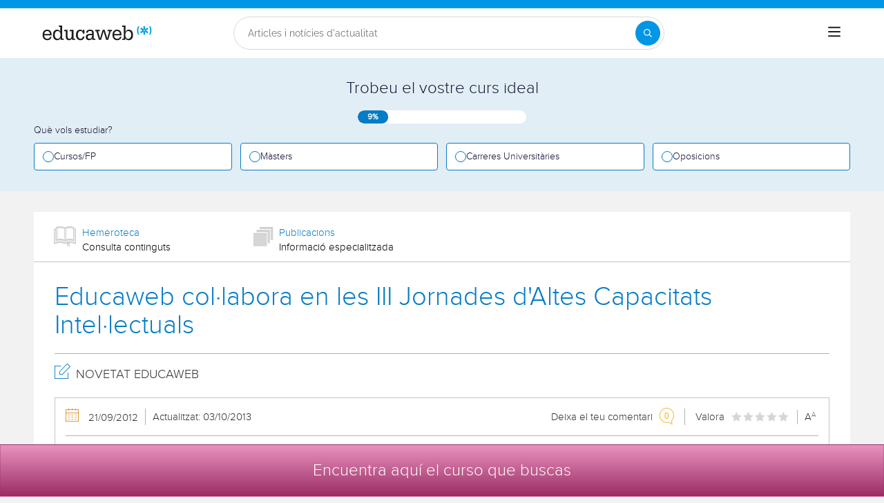

--- FILE ---
content_type: text/html; charset=utf-8
request_url: https://www.educaweb.cat/noticia/2012/09/21/educaweb-col-labora-les-iii-jornades-altes-capacitats-intel-lectuals-col-legi-pedagogs-catalunya-5736/
body_size: 25047
content:

<!DOCTYPE html>
<html lang="ca-es">
<head>
    <meta charset="UTF-8">
    <meta name="viewport" content="width=device-width, initial-scale=1.0">
        <title>Educaweb col·labora en les III Jornades d'Altes Capacitats Intel·lectuals del Col·legi de Pedagogs de Catalunya  - educaweb.cat</title>
        <meta name="description" content="Educaweb col·labora en les III Jornades d'Altes Capacitats Intel·lectuals . Redacción de Educaweb. ">
            <link rel="canonical" href="https://www.educaweb.cat/noticia/2012/09/21/educaweb-col-labora-les-iii-jornades-altes-capacitats-intel-lectuals-col-legi-pedagogs-catalunya-5736/" />







        <link rel="dns-prefetch" href="https://www.googletagmanager.com/" >



    <link rel="dns-prefetch" href="https://pub.servidoresge.com">
    <link rel="preconnect" href="https://pub.servidoresge.com">

    <link rel="dns-prefetch" href="https://st1.servidoresge.com">
    <link rel="preconnect" href="https://st1.servidoresge.com">

    <link rel="dns-prefetch" href="https://www.gstatic.com">
    <link rel="preconnect" href="https://www.gstatic.com">


    <link rel="preconnect" data-static-server="" href="https://eu01.edcwb.com" crossorigin />

    
    <style>

    @font-face {
        font-family: 'Proxima';
        font-display: swap;
        src: url('https://eu01.edcwb.com/packages/fonts/proxima-nova/proximanova-regular-webfont.eot');
        src: url('https://eu01.edcwb.com/packages/fonts/proxima-nova/proximanova-regular-webfont.eot?#iefix') format('embedded-opentype'),
        url('https://eu01.edcwb.com/packages/fonts/proxima-nova/proximanova-regular-webfont.woff') format('woff'),
        url('https://eu01.edcwb.com/packages/fonts/proxima-nova/proximanova-regular-webfont.ttf') format('truetype'),
        url('https://eu01.edcwb.com/packages/fonts/proxima-nova/proximanova-regular-webfont.svg#proxima_nova_rgregular') format('svg');
        font-weight: normal;
        font-style: normal;
        -webkit-font-smoothing: antialiased;
    }
    @font-face {
        font-family: 'Proxima Light';
        font-display: swap;
        src: url('https://eu01.edcwb.com/packages/fonts/proxima-nova/proximanova-light-webfont.eot');
        src: url('https://eu01.edcwb.com/packages/fonts/proxima-nova/proximanova-light-webfont.eot?#iefix') format('embedded-opentype'),
        url('https://eu01.edcwb.com/packages/fonts/proxima-nova/proximanova-light-webfont.woff') format('woff'),
        url('https://eu01.edcwb.com/packages/fonts/proxima-nova/proximanova-light-webfont.ttf') format('truetype'),
        url('https://eu01.edcwb.com/packages/fonts/proxima-nova/proximanova-light-webfont.svg#proxima_novalight') format('svg');
        font-weight: normal;
        font-style: normal;
        -webkit-font-smoothing: antialiased;
    }
</style>
    



    
    <style>

        .hidden{display:none!important}@media(max-width:767px){.hidden-xs{display:none!important}}@media(min-width:768px)and (max-width:991px){.hidden-sm{display:none!important}}@media(min-width:992px)and (max-width:1199px){.hidden-md{display:none!important}}@media(min-width:1200px){.hidden-lg{display:none!important}}
.header__phone{align-items:center;justify-content:center;font-weight:600;transition:all ease-in-out .2s}@media screen and (max-width:767px){.header__phone{margin-right:5px}}.header__phone>div{font-family:"Proxima Light",Open Sans;display:flex;gap:10px;align-items:center;justify-content:center;transition:all ease-in-out .2s}@media only screen and (min-width:992px){.header__phone>div{font-size:19px}}.header__phone>div.hidden-vis{opacity:0;visibility:hidden}.header__phone>div i{display:inline-flex;color:#22993f;font-size:22px}@media screen and (max-width:374px){.header__phone>div i{display:none}}.mobile-nav{position:relative}.mobile-nav__user{display:none}@media screen and (min-width:520px){.mobile-nav__user{display:block;padding:3px 9px}}
/* form banner (below) in tpp and course-detail */
.rz-form--banner{padding:5px 25px 5px 25px}.rz-form__banner--phone{display:flex;flex-wrap:wrap;padding:15px 25px;background:#d7f0ff;flex:2;flex-shrink:0;align-content:center;justify-content:space-evenly}@media only screen and (min-width:768px){.rz-form__banner--phone{flex-wrap:nowrap}}.rz-form__banner--phone__info{gap:10px;flex-shrink:0;display:flex;flex-wrap:wrap;align-content:center;align-items:center;justify-content:center}@media only screen and (min-width:768px){.rz-form__banner--phone__info{gap:40px}}.rz-form__banner--phone__info__t{font-size:20px}.rz-form__banner--phone__info__st{color:#057cc6;font-size:20px}.rz-form__banner--phone__info__st>span{font-size:22px;font-family:Proxima Light,sans-serif;font-weight:600}.rz-form__banner--box{background:#fff;display:inline-flex;flex-wrap:wrap;gap:5px;justify-content:center;margin:5px 0 10px;max-width:100%;padding:10px 30px}.rz-form__banner--box e .rz-form__banner--phone__info{gap:10px}.rz-form__banner--box e .rz-form__banner--phone__info__t,.rz-form__banner--box e .rz-form__banner--phone__info__st{font-size:17px}.rz-form__banner--box e .rz-form__banner--phone__info__st{color:#057cc6}.rz-form__banner--box e .rz-form__banner--phone__info__st>span{font-weight:600}@media only screen and (min-width:768px){.rz-form__banner--box{box-shadow:5px 5px 12px #467595;gap:10px;margin:25px 0}}@media only screen and (min-width:992px){.rz-form__banner--box{gap:10px;max-width:400px;padding:15px 40px}.rz-form__banner--box .rz-form__banner--phone__info{gap:10px}.rz-form__banner--box .rz-form__banner--phone__info__t,.rz-form__banner--box .rz-form__banner--phone__info__st{font-size:20px}.rz-form__banner--box .rz-form__banner--phone__info__st{color:#057cc6}}.rz-form__banner--bgwhite{background:#fff}.rz-form__banner--bgwhite .rz-form__banner--phone__info{gap:10px}@media only screen and (min-width:768px){.rz-form__banner--bgwhite .rz-form__banner--phone__info{gap:8px}}@media(max-width:767px){.rz-form__banner.full{background:#fff}}@media only screen and (min-width:768px){.rz-form__banner.full{flex-wrap:wrap}}@media only screen and (min-width:992px){.rz-form__banner.full{flex-wrap:nowrap;margin:0 -15px}}
.w--100{width:100%}.jc--fe{justify-content:flex-end;-ms-flex-align:end}.d--f{display:flex;display:-ms-flexbox}.ai--c{align-items:center;-ms-flex-pack:center}.jc--fs{justify-content:flex-start;-ms-flex-align:start}.fd--c{flex-direction:column}.jc--c{justify-content:center;-ms-flex-align:center}.mobile-collapser{display:block}@media only screen and (min-width:768px){.mobile-collapser{display:none}}.mobile-collapse{display:none}@media only screen and (min-width:768px){.mobile-collapse{display:flex!important}}.mobile-hidden{display:none!important}@media only screen and (min-width:768px){.mobile-hidden{display:inherit!important}}.tab-hidden{display:none}@media only screen and (min-width:992px){.tab-hidden{display:inherit}}
/** muex-form */
.muex-form{padding:30px 0;background:#e2eef5;font-family:"Proxima Light",sans-serif!important}.muex-form__title{display:block;font-size:24px;font-family:"Proxima Light",sans-serif;color:#181838;font-weight:400;line-height:1.2;text-align:center;margin:0 0 18px}.muex-form__progress{display:flex;background:#fff;max-width:244px;margin:0 auto;border-radius:30px;overflow:hidden}.muex-form__progress__current{font-size:12px;color:#fff;font-weight:700;text-align:center;line-height:19px;background:#057cc6;border-radius:30px;min-width:44px}.muex-form__options-label{display:none;font-size:14px;color:#181838;font-weight:400;margin:0 0 8px}@media only screen and (min-width:768px){.muex-form__options-label{display:block}}.muex-form__options{display:grid;gap:12px;grid-template-columns:repeat(auto-fit,minmax(160px,1fr));margin-top:20px}@media screen and (min-width:530px)and (max-width:767px){.muex-form__options{grid-template-columns:repeat(auto-fit,minmax(240px,1fr))}}@media only screen and (min-width:768px){.muex-form__options{grid-template-columns:repeat(auto-fit,minmax(140px,1fr));margin-top:8px}}.muex-form__options__option:hover:before{background:#82bce1;transition:background .1s ease-in}.muex-form__options__option:before{content:"";display:block;min-width:16px;min-height:16px;max-width:16px;max-height:16px;border:1px solid #057cc6;box-shadow:0 1px 3px rgba(0,0,0,.08);border-radius:50%}.muex-form__support{padding-top:20px;text-align:center}.muex-form__support__t1{font-size:18px;margin-right:5px}.muex-form__support__t2{color:#057cc6;font-size:20px;font-weight:600}@media screen and (min-width:768px)and (max-width:991px){.muex-form{margin-top:0px}}
.muex-form__options__option{display:flex;align-items:center;gap:6px;font-size:13px;color:#181838;border-radius:4px;background:#fff;border:1px solid #057cc6;padding:10px 7px;cursor:pointer;line-height:1}@media only screen and (min-width:768px) {.muex-form__options__option{font-size:14px;gap:12px;padding:11px 12px;}};
    </style>

    <style>

        .card--skeleton{background:#fff!important}
.card--skeleton ul li,
.card--skeleton ul li a,
.card--skeleton .card-text--skeleton, .card-text--skeleton, 
.card--skeleton .icon,
.card--skeleton select{border:0;background:#ebebeb!important;color:#ebebeb!important;border-radius:5px;position:relative;z-index:1;overflow:hidden}
.card--skeleton .icon{width:30px;height:30px;background-image: linear-gradient(90deg,#dbdbdb,#e1e1e1);animation: shimmer 2s infinite;}
.card--skeleton .icon:before{opacity:0;}
.card--skeleton ul li:after,.card-text--skeleton:after, .card--skeleton .card-text--skeleton:after, 
.card--skeleton select:after{position:absolute;z-index:2;top:0;right:0;bottom:0;left:0;transform:translateX(-100%);background-image:linear-gradient(90deg,#e9e9e9, #dfdfdf);animation:shimmer 2s infinite;content:''}
.card--skeleton img{opacity:1!important;}@keyframes shimmer{100%{transform:translateX(100%)}}
[data-form-center-main] .card-text--skeleton {
    max-height: 40px;
}
.card--skeleton {
    position: relative;
}
.card-text--skeleton:before {
    position: absolute;
    z-index: 2;
    top: 0;
    right: 0;
    bottom: 0;
    left: 0;
    background-image: linear-gradient(90deg, #e9e9e9, #dfdfdf);
    content: '';
}
;
    </style>



        <style>


            html{line-height:1.15;-webkit-text-size-adjust:100%;-webkit-font-smoothing:antialiased}body{margin:0;-webkit-font-smoothing:antialiased}main{display:block}h1{font-size:2em;margin:.67em 0}hr{box-sizing:content-box;height:0;overflow:visible}a{background-color:#fff0}b,strong{font-weight:bolder}img{border-style:none}button,input,textarea{font-family:inherit;font-size:100%;line-height:1.15;margin:0}button,input{overflow:visible}button{text-transform:none}[type=button],[type=submit],button{-webkit-appearance:button}[type=button]::-moz-focus-inner,[type=submit]::-moz-focus-inner,button::-moz-focus-inner{border-style:none;padding:0}[type=button]:-moz-focusring,[type=submit]:-moz-focusring,button:-moz-focusring{outline:1px dotted ButtonText}textarea{overflow:auto}[type=checkbox]{box-sizing:border-box;padding:0}::-webkit-file-upload-button{-webkit-appearance:button;font:inherit}*,:after,:before{box-sizing:border-box}html{font-family:sans-serif;-webkit-text-size-adjust:100%;-ms-text-size-adjust:100%}body{margin:0}header,main,nav,section{display:block}a{background-color:#fff0}b,strong{font-weight:700}h1{margin:.67em 0;font-size:2em}img{border:0}hr{height:0;box-sizing:content-box}button,input,textarea{margin:0;font:inherit;color:inherit}button{overflow:visible}button{text-transform:none}button,input[type=submit]{-webkit-appearance:button}button::-moz-focus-inner,input::-moz-focus-inner{padding:0;border:0}input{line-height:normal}input[type=checkbox]{box-sizing:border-box;padding:0}textarea{overflow:auto}*{box-sizing:border-box}:after,:before{box-sizing:border-box}html{font-size:10px}body{font-size:14px;line-height:1.42857143;color:#333}button,input,textarea{font-family:inherit;font-size:inherit;line-height:inherit}a{color:#337ab7;text-decoration:none}img{vertical-align:middle}hr{margin-top:20px;margin-bottom:20px;border:0;border-top:1px solid #eee}.h2,h1,h2,h3{font-family:inherit;font-weight:500;line-height:1.1;color:inherit}.h2,h1,h2,h3{margin-top:20px;margin-bottom:10px}h1{font-size:36px}.h2,h2{font-size:30px}h3{font-size:24px}p{margin:0 0 10px}ul{margin-top:0}ul ul{margin-bottom:0}.container{padding-right:15px;padding-left:15px;margin-right:auto;margin-left:auto}@media (min-width:768px){.container{width:750px}}@media (min-width:992px){.container{width:970px}}@media (min-width:1200px){.container{width:1170px}}label{display:inline-block;max-width:100%;margin-bottom:5px;font-weight:700}input[type=checkbox]{margin:4px 0 0;line-height:normal}.hidden{display:none!important}@media (max-width:767px){.hidden-xs{display:none!important}}@media (min-width:768px) and (max-width:991px){.hidden-sm{display:none!important}}@media (min-width:992px) and (max-width:1199px){.hidden-md{display:none!important}}a{color:#057cc6}ul{margin:0;padding:0}li{list-style:none}html{overflow-x:hidden}body{-webkit-font-smoothing:antialiased;-moz-osx-font-smoothing:grayscale;text-rendering:optimizeLegibility;background-color:#f2f2f2;font-size:15px;font-family:Proxima,Raleway}img{max-width:100%;height:auto}.container{margin-left:auto;margin-right:auto;padding-left:15px;padding-right:15px;width:100%}@media only screen and (min-width:768px){.container{width:750px}}@media only screen and (min-width:992px){.container{width:970px}}@media only screen and (min-width:1200px){.container{width:1170px}}.grid{display:flex;display:-ms-flexbox;flex-flow:row wrap}@media (min-width:0) and (max-width:767px){.grid .col-2{flex:1;padding:15px 0}}@media (min-width:768px) and (max-width:991px){.grid .col-2{flex:1}.grid .col-4{flex-basis:100%}.grid .col-4>ul{margin:auto -15px;flex-basis:100%}.grid .col-4>ul>li{flex-grow:0}.grid .col-4>ul>li:last-child{margin-left:auto}}@media (min-width:992px){.grid>div{display:flex;display:-ms-flexbox;flex-grow:1;-ms-flex-positive:1}}@media (min-width:75rem){.grid{display:flex;display:-ms-flexbox}@supports (display:grid){.grid{grid-auto-flow:column;display:grid;margin:0 auto;grid-template-columns:repeat(12,1.16fr);-ms-grid-columns:repeat(12,1fr)}.col-2{grid-column-start:span 2;-ms-grid-column:span 2}.col-4{grid-column-start:span 4;-ms-grid-column:span 4}.col-12{grid-column-start:span 12;-ms-grid-column:span 12}}}.rowf{display:flex;flex-wrap:wrap;margin-right:-15px;margin-left:-15px}[class*=colf-]{flex-basis:100%;flex-grow:1;max-width:100%;flex-direction:column;padding-left:15px;padding-right:15px;position:relative}@media (min-width:0){.colf-xs-4{max-width:33.3333333333%;flex:0 0 33.3333333333%;padding-left:15px;padding-right:15px}.colf-xs-6{max-width:50%;flex:0 0 50%;padding-left:15px;padding-right:15px}.colf-xs-9{max-width:75%;flex:0 0 75%;padding-left:15px;padding-right:15px}.colf-xs-12{max-width:100%;flex:0 0 100%;padding-left:15px;padding-right:15px}}@media (min-width:768px){.colf-sm-3{max-width:25%;flex:0 0 25%;padding-left:15px;padding-right:15px}.colf-sm-4{max-width:33.3333333333%;flex:0 0 33.3333333333%;padding-left:15px;padding-right:15px}.colf-sm-6{max-width:50%;flex:0 0 50%;padding-left:15px;padding-right:15px}.colf-sm-12{max-width:100%;flex:0 0 100%;padding-left:15px;padding-right:15px}}@media (min-width:992px){.colf-md-5{max-width:41.6666666667%;flex:0 0 41.6666666667%;padding-left:15px;padding-right:15px}.colf-md-6{max-width:50%;flex:0 0 50%;padding-left:15px;padding-right:15px}.colf-md-7{max-width:58.3333333333%;flex:0 0 58.3333333333%;padding-left:15px;padding-right:15px}.colf-md-12{max-width:100%;flex:0 0 100%;padding-left:15px;padding-right:15px}}.o-layout--fade-init{visibility:visible!important;opacity:1!important}.o-box{padding:20px 20px 5px 20px;line-height:1.4;background-color:#fff}@media (max-width:767px){.hidden-sm{display:none}}.o-btn{display:inline-block;font-weight:600;margin-bottom:0;text-align:center;vertical-align:middle;background-image:none;border:1px solid #fff0;white-space:normal;word-break:break-all;padding:6px 12px;line-height:1.42857143;background-color:#9d2f67;color:#fff;width:100%;border-radius:0;font-size:18px;letter-spacing:.7px}@media only screen and (min-width:768px){.o-btn{font-size:22px}}.au-list{position:absolute;left:0;top:42px;border-top:2px solid #008dd4!important;z-index:1050;color:#5c5c5c!important;background:#fff;box-shadow:0 1px 3px rgb(0 0 0 / .25),0 -1px 0 rgb(0 0 0 / .1) inset;width:100%}@media only screen and (min-width:768px){.au-list{width:auto;top:24px}}[class^=common-]:before{font-family:edw-font-common!important;font-style:normal!important;font-weight:400!important;font-variant:normal!important;text-transform:none!important;speak:none;line-height:1;-webkit-font-smoothing:antialiased;-moz-osx-font-smoothing:grayscale}.common-recurso-40:before{content:"v"}.header__phone{align-items:center;justify-content:center;font-weight:600}.header__phone>div{font-family:Proxima,Open Sans;display:flex;gap:10px;align-items:center;justify-content:center}.header__phone>div i{display:inline-flex;color:#22993f;font-size:22px}.opinions__c{padding:20px}.opinions__c__title{color:#d68505;font-size:28px;text-align:center}.old-news-content #content strong{color:inherit!important}.panel-news-links{padding:0 10px 10px;margin-bottom:0;border-bottom:1px solid #c5c5c5}@media only screen and (min-width:768px){.panel-news-links{margin-bottom:30px}}.panel-news-links a{display:flex;flex-direction:row;padding:0 2px}@media only screen and (min-width:768px){.panel-news-links a{padding-left:15px;padding-right:15px}}.panel-news-links a:nth-child(3){justify-content:flex-end}@media only screen and (min-width:768px){.panel-news-links a:nth-child(3){justify-content:flex-start}}.panel-news-links .panel-news-links__txt{margin-left:5px}.panel-news-links .panel-news-links__txt1{color:#057cc6}.panel-news-links .panel-news-links__txt2{color:#000}.panel-news-links .actualidad-icons{display:none}@media only screen and (min-width:768px){.panel-news-links .actualidad-icons{display:block}}.panel-news-links .actualidad-icons-b_actualidad_on{background-position:0 -52px;width:32px;height:32px}.panel-news-links .actualidad-icons-b_hemeroteca{background-position:0 -208px;width:40px;height:32px}.panel-news-links .actualidad-icons-b_publicaciones{background-position:0 -312px;width:34px;height:32px}#content{font-size:17px;color:#1a1a1a}.container-news{background-color:#fff}@media only screen and (min-width:768px){.container-news{padding-left:15px;padding-right:15px}}.container-news--inner{padding:20px 0 30px}@media only screen and (min-width:768px){.container-news--inner{padding:20px 0 30px}}.container-news p{font-size:17px;color:#1a1a1a;line-height:1.5;margin:0}.container-news .h2,.container-news h1,.container-news h2{margin-top:0;margin-bottom:0}.container-news h1{font-size:38px;color:#057cc6}@media (max-width:767px){.container-news h1{font-size:30px;line-height:32px}}section{padding-top:20px;background-color:#fff}#type-news{padding-top:10px;font-size:18px;text-transform:uppercase}#type-news i{color:#057cc6;font-size:23px}#title-h1{border-bottom:1px solid #b3b3b3;padding:20px 0}@media only screen and (min-width:768px){#title-h1{padding:0 0 20px}}#title-h2{padding-bottom:20px}@media only screen and (min-width:768px){#title-h2{padding-bottom:0}}#title-h2 h2{font-size:24px;color:#000!important;line-height:28px}#share-bar .box-share-bar{border:1px solid #c4c4c4;padding:10px;background:#fff}@media only screen and (min-width:768px){#share-bar .box-share-bar{padding:15px;background:#fff;margin:0}}#share-bar .box-share-bar>.rowf{align-items:center}@media (max-width:767px){#share-bar .box-share-bar{padding-left:0;padding-right:0;padding:10px 0 10px}}#share-bar .box-share-bar__coms{position:absolute;right:0;font-size:12px;top:5px;left:0;margin:0 auto;text-align:center;font-family:sans-serif}#share-bar .box-share-bar i,#share-bar .box-share-bar__i{font-size:19px;padding-right:10px}#share-bar .box-share-bar .icon_coment{font-size:24px;padding-right:0}#share-bar .box-share-bar .icon_star{font-size:14px}#share-bar .box-share-bar__yellow{color:#f0b111}#share-bar .box-share-bar__orange{color:#d68505}#share-bar .box-share-bar__blue{color:#057cc6}#share-bar .box-share-bar__black60{color:#4d4d4d}#share-bar .box-share-bar__cal{order:1}#share-bar .box-share-bar__cal li{border-right:0}@media only screen and (min-width:768px){#share-bar .box-share-bar__cal li:first-child{padding-left:0}}@media only screen and (min-width:768px){#share-bar .box-share-bar__cal li{border-right:solid 1px #b3b3b3}}#share-bar .box-share-bar__star-def{color:#a1a1a1}#share-bar .box-share-bar__font-sizer{position:relative}#share-bar .box-share-bar__font-sizer span{font-size:10px;position:absolute;opacity:.69}#share-bar .box-share-bar__star{order:3;padding-left:0}@media only screen and (min-width:768px){#share-bar .box-share-bar__star{order:2;display:flex;align-items:flex-end;padding-left:15px}}#share-bar .box-share-bar__star .li-stars{border:0;display:flex;padding:0;align-items:center}#share-bar .box-share-bar__star .li-stars i{padding:0 2px 0 0}#share-bar .box-share-bar__social{order:4;padding-top:5px}@media only screen and (min-width:768px){#share-bar .box-share-bar__social{order:4}}#share-bar .box-share-bar__social li{border:none}#share-bar .box-share-bar__comm{order:2;padding-right:0}@media only screen and (min-width:992px){#share-bar .box-share-bar__comm{order:5;display:flex;align-items:flex-end;padding-right:15px}}#share-bar .box-share-bar__comm .li-coms{display:flex;align-items:center;padding:0 0 0 10px}@media only screen and (min-width:768px){#share-bar .box-share-bar__comm .li-coms{padding:0!important}}@media (max-width:767px){#share-bar .box-share-bar{font-size:13px;margin:0}}@media only screen and (min-width:768px){#share-bar .box-share-bar__share{padding-left:0}}@media (max-width:359px){#share-bar .box-share-bar__share{left:15px;top:-18px;position:absolute}}#share-bar ul{display:flex;justify-content:flex-start;align-items:flex-end}#share-bar li{list-style-type:none;list-style:none;border-right:solid 1px #b3b3b3;padding:0 10px}@media only screen and (min-width:992px){#share-bar li{border-right:solid 1px #b3b3b3}}#share-bar li:last-child{border:none!important}#share-bar .span-space{padding-right:10px}#share-bar .line{order:3}#share-bar .line hr{color:#b3b3b3;border:none;height:1px;background-color:#b3b3b3;margin:10px 0 10px}@media only screen and (min-width:992px){#share-bar .line hr{margin:15px 0 15px}}#share-bar .line-desktop{order:2}#share-bar .line-desktop hr{margin:10px 0 10px}@media only screen and (min-width:992px){#share-bar .line-desktop{display:none}}.sh-social{margin-top:0!important}.news__small-img{float:left;margin-right:15px}.news__author{display:flex;align-items:center;margin-right:8px;margin-bottom:5px}@media (max-width:767px){.news__author{padding-right:10px;flex-basis:100%;margin-bottom:10px}}.news__author__more{order:2}@media only screen and (min-width:768px){.news__author__more{order:1}}.news__author__more span{font-size:13px;border-bottom:1px solid}.news__author__more i{font-size:8px}.news__author span{font-size:14px;color:#000;margin-right:5px}@media (max-width:767px){.hidden-sm{display:none}}@media (min-width:992px){.hidden-md{display:none}}.oh-sections-bot__a{border-left:5px solid #98c9e8;color:#000;padding-left:8px}.container-news .form-captcha-tos{font-size:12px;line-height:12px;margin-top:5px}.oh-comments__form-container{padding:10px 15px}.oh-comments__form-container .opinions__c{padding:15px 0 0}.oh-comments__form input[type=text],.oh-comments__form textarea{padding:8px;margin-bottom:15px;display:block;width:100%}.m-t-20{margin-top:20px}.por{position:relative}.d--b{display:block}.d--ib{display:inline-block}.d--f{display:flex;display:-ms-flexbox}.fw--w{flex-wrap:wrap}.fd--c{flex-direction:column}.ai--c{align-items:center;-ms-flex-pack:center}.as--c{align-self:center;-ms-flex-pack:center}.jc--fs{justify-content:flex-start;-ms-flex-align:start}.jc--fe{justify-content:flex-end;-ms-flex-align:end}.jc--c{justify-content:center;-ms-flex-align:center}.fg--1{flex-grow:1;-ms-flex-positive:1}.fg--0{flex-grow:0!important;-ms-flex-positive:0}.fs--0{width:auto;flex-shrink:0;-ms-flex-negative:0}.fb--col3{flex-basis:25%;width:25%}.fb--col9{flex-basis:75%;width:25%}.w--100{width:100%}.mh--40{min-height:40px}.c1{color:#057cc6!important}.ta--c{text-align:center}.fs--11{font-size:11px}.fs--12{font-size:12px}.fs--15{font-size:15px}.fs--18{font-size:18px}.lh--16{line-height:16px}.m-l-5{margin-left:5px}.m-l-10{margin-left:10px}.m-r-5{margin-right:5px}.m-t-0{margin-top:0}.m-t-20{margin-top:20px}.m-t-30{margin-top:30px}.m-b-5{margin-bottom:5px}.m-b-15{margin-bottom:15px}.m-b-15:last-child{margin-bottom:0}.p-a-0{padding:0!important}.p-a-15{padding:15px!important}.mobile-hidden{display:none!important}@media only screen and (min-width:768px){.mobile-hidden{display:inherit!important}}.tab-hidden{display:none}@media only screen and (min-width:992px){.tab-hidden{display:inherit}}.mobile-collapser{display:block}@media only screen and (min-width:768px){.mobile-collapser{display:none}}.mobile-collapse{display:none}@media only screen and (min-width:768px){.mobile-collapse{display:flex!important}}[class^=common-]:before{font-family:edw-font-common!important;font-style:normal!important;font-weight:400!important;font-variant:normal!important;text-transform:none!important;speak:none;line-height:1;-webkit-font-smoothing:antialiased;-moz-osx-font-smoothing:grayscale}.common-recurso-40:before{content:"v"}[class^=icon-]:before{font-family:form-new-19!important;font-style:normal!important;font-weight:400!important;font-variant:normal!important;text-transform:none!important;speak:none;line-height:1;-webkit-font-smoothing:antialiased;-moz-osx-font-smoothing:grayscale}[class*=" news-icon-"]{font-family:icomoon!important;speak:never;font-style:normal;font-weight:400;font-variant:normal;text-transform:none;line-height:1;-webkit-font-smoothing:antialiased;-moz-osx-font-smoothing:grayscale}.news-icon-whatsapp:before{content:"\e902"}.news-icon-link:before{content:"\e900"}.news-icon-down-open:before{content:"\e903"}.news-icon-comment:before{content:"\e905"}.news-icon-calendar:before{content:"\e906"}.news-icon-reportage:before{content:"\e907"}.news-icon-star:before{content:"\e909"}.news-icon-facebook:before{content:"\e90a"}.news-icon-twitter:before{content:"\e90b"}.news-icon-linkedin:before{content:"\e90c"}.news-icon-mail:before{content:"\e90d"}.sh-social{min-height:31px}@media only screen and (min-width:992px){.sh-social{margin-top:0}}.muex-form{padding:30px 0;background:#e2eef5;font-family:"Proxima",sans-serif!important}.muex-form__title{display:block;font-size:24px;font-family:"Proxima",sans-serif;color:#181838;font-weight:400;line-height:1.2;text-align:center;margin:0 0 18px}.muex-form__progress{display:flex;background:#fff;max-width:244px;margin:0 auto;border-radius:30px;overflow:hidden}.muex-form__progress__current{font-size:12px;color:#fff;font-weight:700;text-align:center;line-height:19px;background:#057cc6;border-radius:30px;min-width:44px}.muex-form__options-label{display:none;font-size:14px;color:#181838;font-weight:400;margin:0 0 8px}@media only screen and (min-width:768px){.muex-form__options-label{display:block}}.muex-form__options{display:grid;gap:12px;grid-template-columns:repeat(auto-fit,minmax(160px,1fr));margin-top:20px}@media screen and (min-width:530px)and (max-width:767px){.muex-form__options{grid-template-columns:repeat(auto-fit,minmax(240px,1fr))}}@media only screen and (min-width:768px){.muex-form__options{grid-template-columns:repeat(auto-fit,minmax(140px,1fr));margin-top:8px}}.muex-form__options__option{display:flex;align-items:center;gap:12px;font-size:14px;color:#181838;border-radius:4px;background:#fff;border:1px solid #057cc6;padding:11px 12px;cursor:pointer;line-height:1}.muex-form__options__option:hover:before{background:#82bce1;transition:background .1s ease-in}.muex-form__options__option:before{content:"";display:block;min-width:16px;min-height:16px;max-width:16px;max-height:16px;border:1px solid #057cc6;box-shadow:0 1px 3px rgb(0 0 0 / .08);border-radius:50%}.muex-form__support{padding-top:20px;text-align:center}.muex-form__support__t1{font-size:18px;margin-right:5px}.muex-form__support__t2{color:#057cc6;font-size:20px;font-weight:600}@media screen and (min-width:768px)and (max-width:991px){.muex-form{margin-top:30px}};

        </style>





    <!-- Google Tag Manager -->
    <script>
    (function (w, d, s, l, i) {
            w[l] = w[l] || []; w[l].push({
                'gtm.start':
                    new Date().getTime(), event: 'gtm.js'
            }); var f = d.getElementsByTagName(s)[0],
                j = d.createElement(s), dl = l != 'dataLayer' ? '&l=' + l : ''; j.async = true; j.src =
                    'https://www.googletagmanager.com/gtm.js?id=' + i + dl; f.parentNode.insertBefore(j, f);
        })(window, document, 'script', 'dataLayer', 'GTM-56J423');</script>
    <!-- End Google Tag Manager -->



    
<script>
    var dataLayer = dataLayer || [];
    dataLayer.push({ 'edw_domain': 'educaweb.cat' });

    dataLayer.push({ 'edw_active_ga': 'true' });
    dataLayer.push({ 'event': 'ga_active_event' });
    dataLayer.push({ 'ga4measurementid': 'G-P1CCWF9VFQ' });

</script>


    
<img data-pixel data-src="/pagedetailstats/?pt=GTERNkNyX4o%3d&pid=JbHQ4QUYvtc%3d&cs=lQmt60g6RmK0RNjwW4d%2ffQ%3d%3d" width="1" height="1" alt="" style="display:none !important"/>
    <link rel="icon" href="https://eu01.edcwb.com/assets/favicon.ico" type="image/x-icon">

    
    <link rel="icon" type="image/png" sizes="32x32" href="https://eu01.edcwb.com/assets/favicon-32x32.png">
    <link rel="icon" type="image/png" sizes="16x16" href="https://eu01.edcwb.com/assets/favicon-16x16.png">
    <link rel="apple-touch-icon" sizes="180x180" href="https://eu01.edcwb.com/assets/apple-touch-icon.png">

</head>



<body class=" " data-env="dist" data-cll="newsdetail">
    



    <!-- Google Tag Manager (noscript) -->
    <noscript>
        <iframe src="https://www.googletagmanager.com/ns.html?id=GTM-56J423"
                height="0" width="0" style="display:none;visibility:hidden"></iframe>
    </noscript>
    <!-- End Google Tag Manager (noscript) -->


            <style id="v4header">

                header {
    background-color: #fff;
    border-top: 12px solid #0096e6;
    position: sticky;
    top: 0;
    z-index: 1000;
    padding: 12px 0;
    transition: all .3s ease;
    display: flex;
    height: auto
}

    header.if-header {
        z-index: 4
    }

@media only screen and (min-width: 768px) {
    header[data-header=v4] {
        height: auto
    }
}

header .kgrid__container {
    display: grid;
    align-items: center;
    grid-template-columns: 1fr auto 1fr auto
}

@media only screen and (min-width: 768px) {
    header .kgrid__container {
        grid-template-columns: 1fr auto 1fr auto;
        gap: 24px
    }
}

header .kgrid .logo {
    grid-column: 2;
    justify-self: center;
    order: 2
}

@media only screen and (min-width: 768px) {
    header .kgrid .logo {
        gap: 2rem;
        grid-column: auto;
        justify-self: left;
        order: 1
    }
}

header .kgrid .logo img {
    content: url('https://eu01.edcwb.com/assets//web/current/common/image/logo/educaonline/educaweb.svg');
    width: 153px
}

@media(min-width: 641px) {
    header .kgrid .logo img {
        min-width: 159px
    }
}

header .kgrid .phone-number {
    color: #0096e6;
    font-weight: bold;
    font-family: "Raleway Regular",sans-serif;
    font-size: 18px;
    line-height: 22px;
    display: flex;
    justify-self: end;
    order: 3;
    margin-right: 0
}

    header .kgrid .phone-number.hidden-vis {
        opacity: 0;
        visibility: hidden
    }

    header .kgrid .phone-number img {
        width: 48px;
        height: 48px
    }

header .kgrid .link {
    color: #009fe3;
    font-family: "Raleway Regular",sans-serif;
    font-size: 18px;
    line-height: 22px;
    display: none;
    justify-content: end
}

@media only screen and (min-width: 768px) {
    header .kgrid .link {
        display: flex
    }
}

header .kgrid .link a {
    text-decoration: none
}

header .kgrid .search-container, header .kgrid .phone-number {
    opacity: 0;
    visibility: hidden;
    transition: opacity .3s ease,visibility .3s
}

header .kgrid .search-container {
    display: none
}

@media only screen and (min-width: 768px) {
    header .kgrid .search-container {
        display: flex;
        order: 2
    }
}

header .kgrid .phone-number {
    opacity: 1;
    visibility: visible
}

@media only screen and (min-width: 768px) {
    header .kgrid .phone-number {
        display: flex;
        order: 3;
        margin-right: 4px
    }
}

header .kgrid .phone-number span {
    width: 48px;
    height: 48px
}

@media only screen and (min-width: 768px) {
    header .kgrid .phone-number span {
        width: auto;
        height: auto
    }
}

header .kgrid .burger-menu {
    order: 1;
    justify-self: start;
    justify-content: flex-start
}

@media only screen and (min-width: 768px) {
    header .kgrid .burger-menu {
        display: flex;
        order: 4;
        justify-content: flex-end;
        justify-self: end
    }
}

@media only screen and (min-width: 768px) {
    header.scrolled--form .kgrid__container {
        display: flex;
        gap: 12px;
        align-items: center;
        justify-content: space-between;
    }
}

@media only screen and (min-width: 768px)and (min-width: 768px) {
    header.scrolled--form .grid__container {
        gap: 24px
    }
}

@media only screen and (min-width: 768px) {
    header.scrolled--form .phone-number {
        display: flex;
        opacity: 1;
        visibility: visible;
        margin-right: 16px
    }

    header.scrolled--form .search-container {
        display: flex;
        opacity: 1;
        visibility: visible;
/*        flex: 1;*/
        order: 2
    }
}

/*@media only screen and (min-width: 768px)and (min-width: 768px) {
    header.scrolled--form .search-container {
        flex: 1
    }
}*/

header.scrolled {
    box-shadow: 0px 0px 10px 3px rgba(24,24,56,.1215686275);
    transition: all .3s ease
}

    header.scrolled .kgrid__container {
        display: flex;
        gap: 12px;
        align-items: center
    }

@media only screen and (min-width: 768px) {
    header.scrolled .grid__container {
        gap: 24px
    }
}

header.scrolled .grid__container .link {
    margin-right: 0
}

header.scrolled .search-container {
    display: flex;
    opacity: 1;
    visibility: visible;
    flex: 1;
    order: 2
}

@media only screen and (min-width: 768px) {
    header.scrolled .search-container {
        flex: inherit;
    }
}

@media only screen and (min-width: 768px) and (max-width: 1010px) {
    header.scrolled--form .search-container {
        flex: 1
    }
}

@media only screen and (min-width: 768px) {
    header.scrolled .phone-number {
        display: flex;
        opacity: 1;
        visibility: visible;
        margin-right: 16px
    }
}

header.scrolled .logo {
    grid-column: auto;
    justify-self: left;
    order: 1
}

    header.scrolled .logo > a {
        display: flex
    }

        header.scrolled .logo > a > picture {
            display: flex
        }

@media(max-width: 640px) {
    header.scrolled .logo img {
        max-width: 28px;
        content: url('https://eu01.edcwb.com/assets//web/current/common/image/logo/educaonline/educaweb-mobile.svg');
        width: 28px
    }
}

header.scrolled .phone-number {
    order: 3
}

header.scrolled .burger-menu {
    order: 4
}

@media only screen and (min-width: 992px) {
    header.scrolled + main .ceprv2__abs.zindex {
        top: 84px
    }
}

@media only screen and (min-width: 992px) {
    header.scrolled + main .ceprv2__sections-nav {
        top: 157px
    }
}

header .search-container {
    position: relative;
    display: flex;
    align-items: center;
    margin: 0 auto
}

    header .search-container > form {
        width: 100%
    }

    header .search-container .search-input {
        border-radius: 24px;
        padding: 12px 20px;
        font-size: 18px;
        font-weight: 400;
        line-height: 20px;
        outline: none;
        width: 100%;
        max-width: 100%
    }

        header .search-container .search-input .search-input {
            border: 1px solid #d9d9d9;
            max-width: 624px;
            height: 48px;
            box-shadow: none;
            padding: 12px;
            width: 100%;
            min-width: auto;
            font-family: "Raleway Regular",sans-serif;
            font-size: 12px;
            line-height: 18px
        }

@media only screen and (min-width: 768px) {
    header .search-container .search-input .search-input {
        height: 36px
    }
}

@media only screen and (min-width: 992px) {
    header .search-container .search-input .search-input {
        font-family: "Raleway Regular",sans-serif;
        font-size: 14px;
        line-height: 20px;
        min-width: 524px;
        height: 48px;
        padding: 12px 20px
    }
}

@media only screen and (min-width: 1200px) {
    header .search-container .search-input .search-input {
        min-width: 624px
    }
}

header .search-container .search-input .search-button {
    width: 36px;
    height: 36px
}

@media only screen and (min-width: 768px) {
    header .search-container .search-input__magnifier {
        display: flex
    }

        header .search-container .search-input__magnifier > svg {
            width: 12px;
            height: 12px
        }
}

header .search-container .search-button {
    position: absolute;
    top: 50%;
    right: 6px;
    transform: translateY(-50%);
    background-color: #0096e6;
    border: none;
    border-radius: 30px;
    width: 24px;
    height: 24px;
    display: flex;
    align-items: center;
    justify-content: center;
    cursor: pointer
}

@media only screen and (min-width: 992px) {
    header .search-container .search-button {
        width: 35px;
        height: 35px
    }
}

header .search-container .search-button__text {
    display: none
}

    header .search-container .search-button__text .search-input {
        border: 1px solid #d9d9d9;
        max-width: 624px;
        height: 48px;
        box-shadow: none;
        padding: 12px;
        width: 100%;
        min-width: auto;
        font-family: "Raleway Regular",sans-serif;
        font-size: 12px;
        line-height: 18px
    }

@media only screen and (min-width: 768px) {
    header .search-container .search-button__text .search-input {
        height: 36px
    }
}

@media only screen and (min-width: 992px) {
    header .search-container .search-button__text .search-input {
        font-family: "Raleway Regular",sans-serif;
        font-size: 14px;
        line-height: 20px;
        min-width: 524px;
        height: 48px;
        padding: 12px 20px
    }
}

@media only screen and (min-width: 1200px) {
    header .search-container .search-button__text .search-input {
        min-width: 624px
    }
}

header .search-container .search-button__text .search-button {
    width: 36px;
    height: 36px
}

@media only screen and (min-width: 768px) {
    header .search-container .search-button__text__magnifier {
        display: flex
    }

        header .search-container .search-button__text__magnifier > svg {
            width: 12px;
            height: 12px
        }
}

header .search-container .search-button .search-input {
    border: 1px solid #d9d9d9;
    max-width: 624px;
    height: 48px;
    box-shadow: none;
    padding: 12px;
    width: 100%;
    min-width: auto;
    font-family: "Raleway Regular",sans-serif;
    font-size: 12px;
    line-height: 18px
}

@media only screen and (min-width: 768px) {
    header .search-container .search-button .search-input {
        height: 36px
    }
}

@media only screen and (min-width: 992px) {
    header .search-container .search-button .search-input {
        font-family: "Raleway Regular",sans-serif;
        font-size: 14px;
        line-height: 20px;
        min-width: 524px;
        height: 48px;
        padding: 12px 20px
    }
}

@media only screen and (min-width: 1200px) {
    header .search-container .search-button .search-input {
        min-width: 624px
    }
}

header .search-container .search-button .search-button {
    width: 36px;
    height: 36px
}

@media only screen and (min-width: 768px) {
    header .search-container .search-button__magnifier {
        display: flex
    }

        header .search-container .search-button__magnifier > svg {
            width: 12px;
            height: 12px
        }
}

header .search-container .search-button__magnifier {
    display: flex
}

header .search-container .magnifier {
    display: block;
    width: 12px;
    height: 12px;
    border: 2px solid #fff;
    border-radius: 50%;
    position: relative;
    margin-top: -4px;
    margin-left: -3px
}

    header .search-container .magnifier .search-input {
        border: 1px solid #d9d9d9;
        max-width: 624px;
        height: 48px;
        box-shadow: none;
        padding: 12px;
        width: 100%;
        min-width: auto;
        font-family: "Raleway Regular",sans-serif;
        font-size: 12px;
        line-height: 18px
    }

@media only screen and (min-width: 768px) {
    header .search-container .magnifier .search-input {
        height: 36px
    }
}

@media only screen and (min-width: 992px) {
    header .search-container .magnifier .search-input {
        font-family: "Raleway Regular",sans-serif;
        font-size: 14px;
        line-height: 20px;
        min-width: 524px;
        height: 48px;
        padding: 12px 20px
    }
}

@media only screen and (min-width: 1200px) {
    header .search-container .magnifier .search-input {
        min-width: 624px
    }
}

header .search-container .magnifier .search-button {
    width: 36px;
    height: 36px
}

@media only screen and (min-width: 768px) {
    header .search-container .magnifier__magnifier {
        display: flex
    }

        header .search-container .magnifier__magnifier > svg {
            width: 12px;
            height: 12px
        }
}

header .search-container .magnifier::after {
    content: "";
    position: absolute;
    width: 6px;
    height: 2px;
    background: #fff;
    transform: rotate(45deg);
    top: 9px;
    left: 7px
}

    header .search-container .magnifier::after .search-input {
        border: 1px solid #d9d9d9;
        max-width: 624px;
        height: 48px;
        box-shadow: none;
        padding: 12px;
        width: 100%;
        min-width: auto;
        font-family: "Raleway Regular",sans-serif;
        font-size: 12px;
        line-height: 18px
    }

@media only screen and (min-width: 768px) {
    header .search-container .magnifier::after .search-input {
        height: 36px
    }
}

@media only screen and (min-width: 992px) {
    header .search-container .magnifier::after .search-input {
        font-family: "Raleway Regular",sans-serif;
        font-size: 14px;
        line-height: 20px;
        min-width: 524px;
        height: 48px;
        padding: 12px 20px
    }
}

@media only screen and (min-width: 1200px) {
    header .search-container .magnifier::after .search-input {
        min-width: 624px
    }
}

header .search-container .magnifier::after .search-button {
    width: 36px;
    height: 36px
}

@media only screen and (min-width: 768px) {
    header .search-container .magnifier::after__magnifier {
        display: flex
    }

        header .search-container .magnifier::after__magnifier > svg {
            width: 12px;
            height: 12px
        }
}

header .search-container .search-input {
    border: 1px solid #d9d9d9;
    max-width: 624px;
    height: 48px;
    box-shadow: none;
    padding: 12px;
    width: 100%;
    min-width: auto;
    font-family: "Raleway Regular",sans-serif;
    font-size: 12px;
    line-height: 18px
}

@media only screen and (min-width: 768px) {
    header .search-container .search-input {
        height: 36px
    }
}

@media only screen and (min-width: 992px) {
    header .search-container .search-input {
        font-family: "Raleway Regular",sans-serif;
        font-size: 14px;
        line-height: 20px;
        min-width: 524px;
        height: 48px;
        padding: 12px 20px
    }
}

@media only screen and (min-width: 1200px) {
    header .search-container .search-input {
        min-width: 624px
    }
}

header .search-container .search-button {
    width: 36px;
    height: 36px
}

@media only screen and (min-width: 768px) {
    header .search-container__magnifier {
        display: flex
    }

        header .search-container__magnifier > svg {
            width: 12px;
            height: 12px
        }
}

.mmob {display: none;}
.k-container {
    width: 100%;
    max-width: 1182px;
    margin: 0 auto;
    padding: 0 12px;
}
.hidden-mobile {
    display: none
}

@media only screen and (min-width: 768px) {
    .hidden-mobile {
        display: block
    }
}

.show-only-mobile {
    display: flex
}

@media only screen and (min-width: 768px) {
    .show-only-mobile {
        display: none
    }
}

;
            </style>


<header data-header="v4" class="scrolled--form" data-header-template="">

    <div class="k-container">

        <div class="kgrid">

            <div class="kgrid__container">
                <div class="logo">
                    <a href="/" title="">
                        <picture>
                            <source media="(min-width: 768px)" srcset="https://eu01.edcwb.com/assets/web/current/common/image/logo/educaonline/educaweb.svg">
                            <img id="logo" 
                                 src="https://eu01.edcwb.com/assets/web/current/common/image/logo/educaonline/educaweb-mobile.svg" 
                                 alt="Logo" 
                                 width="28">
                        </picture>
                    </a>
                </div>
                    <div class="search-container">



<form role="search" action="/actualidad/hemeroteca/">
    <div class="search-container ">
                <input type="text" name="pal" class="search-input" placeholder="Articles i not&#237;cies d&#39;actualitat" required>
        <button class="search-button" type="submit">
            <span class="search-button__text">Buscar</span>
            
            <div class="search-button__magnifier">
                <svg width="12" height="12" viewBox="0 0 12 12" fill="none" xmlns="http://www.w3.org/2000/svg">
                    <path fill-rule="evenodd" clip-rule="evenodd" d="M11.8947 10.9684L9.05497 8.12865C9.00117 8.07485 8.93099 8.04678 8.85614 8.04678H8.54737C9.28421 7.19298 9.73099 6.08187 9.73099 4.8655C9.73099 2.17778 7.55322 0 4.8655 0C2.17778 0 0 2.17778 0 4.8655C0 7.55322 2.17778 9.73099 4.8655 9.73099C6.08187 9.73099 7.19298 9.28421 8.04678 8.54737V8.85614C8.04678 8.93099 8.07719 9.00117 8.12865 9.05497L10.9684 11.8947C11.0784 12.0047 11.2561 12.0047 11.3661 11.8947L11.8947 11.3661C12.0047 11.2561 12.0047 11.0784 11.8947 10.9684ZM4.8655 8.60819C2.79766 8.60819 1.12281 6.93333 1.12281 4.8655C1.12281 2.79766 2.79766 1.12281 4.8655 1.12281C6.93333 1.12281 8.60819 2.79766 8.60819 4.8655C8.60819 6.93333 6.93333 8.60819 4.8655 8.60819Z" fill="white"/>
                </svg>
            </div>
        </button>
    </div>
</form>

                    </div>

                    <span data-header-phone="" class="phone-number [ hidden-vis ]">
                        <span class="hidden-mobile">900 293 573</span>
                        <span class="show-only-mobile">
                            <a href="tel:900 293 573"><img data-io-bg="https://eu01.edcwb.com/assets/web/current/common/image/phone-header.svg" width="48" height="48" /></a>
                        </span>
                    </span>

                <div class="burger-menu" data-mmob="open">
                    
                    <svg width="20" height="20" viewBox="0 0 20 20" fill="none" xmlns="http://www.w3.org/2000/svg">
                        <path fill-rule="evenodd" clip-rule="evenodd" d="M17.2812 2.84375H0.71875C0.459883 2.84375 0.25 2.63387 0.25 2.375V1.125C0.25 0.866133 0.459883 0.65625 0.71875 0.65625H17.2812C17.5401 0.65625 17.75 0.866133 17.75 1.125V2.375C17.75 2.63387 17.5401 2.84375 17.2812 2.84375ZM17.2812 9.09375H0.71875C0.459883 9.09375 0.25 8.88387 0.25 8.625V7.375C0.25 7.11613 0.459883 6.90625 0.71875 6.90625H17.2812C17.5401 6.90625 17.75 7.11613 17.75 7.375V8.625C17.75 8.88387 17.5401 9.09375 17.2812 9.09375ZM17.2812 15.3438H0.71875C0.459883 15.3438 0.25 15.1339 0.25 14.875V13.625C0.25 13.3661 0.459883 13.1562 0.71875 13.1562H17.2812C17.5401 13.1562 17.75 13.3661 17.75 13.625V14.875C17.75 15.1339 17.5401 15.3438 17.2812 15.3438Z" fill="#1D1D1D"/>
                    </svg>
                </div>
            </div>

        </div>

    </div>



<div class="mmob__overlay" data-mmob="overlay close"></div>

<aside class="mmob v4" data-mmob="mmob" >

    <button class="mmob__close" aria-label="Cerrar menú" data-mmob="close">&times;</button>
    <nav id="mmob-nav" class="mmob__nav" aria-label="Menú de navegación mobile" role="navigation">

        <ul aria-labelledby="mmob-nav">
            <li>
              <strong>Directori
                <arrow-toggler state="down"></arrow-toggler>
                </strong>
              <ul data-arrow-toggler="target" class="item-1">
                <li class=""><a href="/cursos/">Cursos</a></li>
                    <li class=""><a href="/formacio-professional/">FP</a></li>
                                    <li class=""><a href="/carreres-universitaries/">Graus</a></li>
                                    <li class=""><a href="/masters-postgraus/">M&#224;sters</a></li>
                <li class=""><a href="/centres/">Centres</a></li>
              </ul>
            </li>

            
                <li>
                    <strong>
                      Cursos per temes
                      <arrow-toggler state="down"></arrow-toggler>
                    </strong>
                    <ul data-arrow-toggler="target">
                            <li class="">
                                <a href="//www.educaweb.cat/cursos/economia-administracio-empreses/">
                                    Economia i finances
                                </a>
                            </li>
                            <li class="">
                                <a href="//www.educaweb.cat/cursos/idiomes-filologia-traduccio-interpretacio/">
                                    Idiomes
                                </a>
                            </li>
                            <li class="">
                                <a href="//www.educaweb.cat/cursos/imatge-so-cinema-radio-fotografia/">
                                    Imatge i so
                                </a>
                            </li>
                            <li class="">
                                <a href="//www.educaweb.cat/cursos/imatge-personal-perruqueria-estetica-maquillatge/">
                                    Imatge personal i benestar
                                </a>
                            </li>
                            <li class="">
                                <a href="//www.educaweb.cat/cursos/esport-educacio-fisica/">
                                    Esport i activitat f&#237;sica
                                </a>
                            </li>
                            <li class="">
                                <a href="//www.educaweb.cat/cursos/aeronautica-transports-nautica/">
                                    Log&#237;stica, transport i manteniment de vehicles
                                </a>
                            </li>
                            <li class="">
                                <a href="//www.educaweb.cat/cursos/mecanica-electricitat-electronica/">
                                    Ind&#250;stria, energia i instal&#183;lacions
                                </a>
                            </li>
                            <li class="">
                                <a href="//www.educaweb.cat/cursos/industries-grafiques-fusta-textil/">
                                    Arts gr&#224;fiques
                                </a>
                            </li>
                            <li class="">
                                <a href="//www.educaweb.cat/cursos/explotacions-agroalimentaries-jardineria-mineria/">
                                    Explotacions agroaliment&#224;ries, jardineria i mineria
                                </a>
                            </li>
                            <li class="">
                                <a href="//www.educaweb.cat/cursos/ciencies-naturals-matematiques/">
                                    Ci&#232;ncies naturals i matem&#224;tiques
                                </a>
                            </li>
                            <li class="">
                                <a href="//www.educaweb.cat/cursos/medi-ambient-zoologia-veterinaria/">
                                    Medi ambient
                                </a>
                            </li>
                        <li class="">
                            <a href="//www.educaweb.cat/cursos/">Tots els temes</a>
                        </li>
                    </ul>
                </li>

            <li>
              <strong>
                  Orientaci&#243;
                  <arrow-toggler state="down"></arrow-toggler>
                </strong>
              <ul data-arrow-toggler="target">
                                    <li class=""><a href="/professions/">Professions</a></li>
                                    <li class=""><a href="/continguts/educatius/">Orientaci&#243; Acad&#232;mica</a></li>
                                    <li class=""><a href="/continguts/laborals/">Orientaci&#243; Laboral</a></li>
                                    <li class=""><a href="/orientacio-online/">Preguntes Freq&#252;ents</a></li>
                                                    <li class=""><a href="orientacio/interessos-professionals/">Test GR</a></li>
                                    <li class=""><a href="//www.educaweb.com/notas-corte/">Notes de tall</a></li>
              </ul>
            </li>

                <li>
                  <strong>Actualitat
                      <arrow-toggler state="down"></arrow-toggler>
                    </strong>
                    <ul data-arrow-toggler="target">
                            <li class=""><a href="/hemeroteca/">Not&#237;cies</a></li>
                                                     <li class=""><a href="/publicacions/">Publicacions</a></li>
                   
                    </ul>
                </li>

            <li>
                <strong>
                    Usuaris
                    <arrow-toggler state="down"></arrow-toggler>
                </strong>
                <ul data-arrow-toggler="target">
                    <li class=""><a href="//www.educaweb.cat/account/register/">Registra&#39;t</a></li>
                    <li class=""><a href="/account/">Accedeix al teu compte</a></li>
                </ul>
            </li>

            <li>
              <strong>
                    Centres
                  <arrow-toggler state="down"></arrow-toggler>
                </strong>
                <ul data-arrow-toggler="target">
                    <li class=""><a href="/centres-educatius/">Qu&#232; us oferim?</a></li>
                    <li class=""><a href="/account/">Login</a></li>
                    <li class=""><a href="/account/register/">Registra&#39;t</a></li>
                </ul>
            </li>
            
          </ul>
        
    </nav>
    <div>
        <button data-header-phone="" class="[ hidden-vis ]">900 293 573</button>
    </div>

</aside>

    
</header>



    <main>
        















<section class="muex-form">

    <div class="container">
        <div class="rowf">
            <div class="colf-sm-12 p-a-0">
                <div class="muex-form__title">Trobeu el vostre curs ideal</div>
                <div class="muex-form__progress"><span class="muex-form__progress__current">9%</span></div>
                <div class="muex-form__options-label">Qu&#232; vols estudiar?</div>
                <div class="muex-form__options"> 
                    <a rel="nofollow" href="https://www.educaweb.com/todocursos?educaweb=nt-5736-2&amp;tipo=2" class="muex-form__options__option">
                        Cursos/FP
                    </a> 
                    <a rel="nofollow" href="https://www.educaweb.com/todocursos?educaweb=nt-5736-2&amp;tipo=1" class="muex-form__options__option">
                        M&#224;sters
                    </a> 
                    <a rel="nofollow" href="https://www.educaweb.com/todocursos?educaweb=nt-5736-2&amp;tipo=4" class="muex-form__options__option">
                        Carreres Universit&#224;ries
                    </a> 
                    <a rel="nofollow" href="https://www.educaweb.com/todocursos?educaweb=nt-5736-2&amp;tipo=3" class="muex-form__options__option">
                        Oposicions
                    </a>
                </div>
            </div>
        </div>
        <div class="muex-form__support [ hidden ]">
            <span class="muex-form__support__t1">
                Si necessites informaci&#243; sobre cursos truca&#39;ns al
            </span>
            <span class="muex-form__support__t2">
                900 293 573
            </span>
        </div>
    </div>

</section>


<section class="container hasMuex" data-entity-id="5736">

    <div class="rowf panel-news-links">
                    <a href="/hemeroteca/" title="Hemeroteca" class="colf-sm-3 colf-xs-4">
                <i class="actualidad-icons actualidad-icons-b_hemeroteca"></i>
                <div class="panel-news-links__txt">
                    <div class="panel-news-links__txt1">Hemeroteca</div>
                    <div class="panel-news-links__txt2">Consulta continguts</div>
                </div>
            </a>
                    <a href="/publicacions/" title="Publicacions" class="colf-sm-3 colf-xs-4">
                <i class="actualidad-icons actualidad-icons-b_publicaciones"></i>
                <div class="panel-news-links__txt">
                    <div class="panel-news-links__txt1">Publicacions</div>
                    <div class="panel-news-links__txt2">Informaci&#243; especialitzada</div>
                </div>
            </a>

    </div>

    <div class="rowf container-news" data-page-container="">
        <div class="colf-md-12">
            <section id="title-h1">
                <h1>Educaweb col&#183;labora en les III Jornades d&#39;Altes Capacitats Intel&#183;lectuals </h1>
            </section>

                <div id="type-news">
                    <div class="box-reportaje">
                        <h2>
                            <i class="type-news__i box-share-bar__social__li news-icon-reportage"></i> <span class="type-news__span fs--18 fw--n">
                                Novetat Educaweb
                            </span>
                        </h2>
                    </div>
                </div>





            <div id="share-bar" class="m-t-20">
                <div class="box-share-bar ">

                    <div class="rowf">


                        <div id="calendar" class="box-share-bar__cal colf-md-6 colf-xs-12 colf-sm-6">
                            <ul>
                                    <li>
                                        <i class="box-share-bar__i box-share-bar__orange __social__li news-icon-calendar"></i>
                                        <span class="time-date  hidden-xs hidden-sm">21/09/2012</span>
                                            <span class="hidden-md hidden-lg">Actualitzat: 03/10/2013</span>
                                    </li>
                                                                    <li class="hidden-xs hidden-sm">Actualitzat: 03/10/2013</li>
                                                            </ul>
                        </div>

                        <div class="line line-desktop colf-md-12 colf-xs-12 colf-sm-12">
                            <hr />
                        </div>


                            <div id="comment" class="box-share-bar__comm colf-md-3 colf-xs-6 colf-sm-3">
                                <ul data-scroll-to=".on-comments" data-toggler="0" data-target="[data-toggler-form]" data-toggler-type="alive" class="cp--p">
                                    <li class="por li-coms">
                                            <span class="span-space">Deixa el teu comentari</span>
                                                                                    <i class="por icon_coment box-share-bar__yellow __social__li news-icon-comment">
                                                <span class="box-share-bar__coms">0</span>
                                            </i>
                                    </li>
                                </ul>
                            </div>

                        <div id="valora" class="box-share-bar__star hasCommentsActive--True colf-md-3 colf-sm-3 colf-xs-6">
                            <ul>
                                <li class="li-stars">
                                    <span class="span-space">Valora</span>
                                                <i data-review-star="1" class="box-share-bar__i box-share-bar__star-off __social__li icon_star news-icon-star"></i>
                                                <i data-review-star="2" class="box-share-bar__i box-share-bar__star-off __social__li icon_star news-icon-star"></i>
                                                <i data-review-star="3" class="box-share-bar__i box-share-bar__star-off __social__li icon_star news-icon-star"></i>
                                                <i data-review-star="4" class="box-share-bar__i box-share-bar__star-off __social__li icon_star news-icon-star"></i>
                                                <i data-review-star="5" class="box-share-bar__i box-share-bar__star-off __social__li icon_star news-icon-star"></i>

                                </li>

                                <li class="box-share-bar__font-sizer hidden-sm" data-font-size>A<span>A</span></li>
                            </ul>
                        </div>

                        <div class="line colf-md-12 colf-xs-12 colf-sm-12">
                            <hr />
                        </div>

                       
                        <div class="line line--author line-desktop colf-md-12 colf-xs-12 colf-sm-12">
                            <hr />
                        </div>

                        <div class="box-share-bar__author colf-md-4 colf-xs-12 colf-sm-4 mh--40 d--f jc--c">
                                    <span>
                                        Redacci&#243;n de Educaweb
                                    </span>
                        </div>
                     

                        <div id="social" class="box-share-bar__social colf-md-4 colf-xs-12 colf-sm-4 mh--40 d--f jc--c">
            <div class="sh-social-c" data-sh-plugin-v="2">
                <div class="sh-social__skeleton skeleton-loading" data-skeleton="">
                    <span></span>
                    <span></span>
                </div>
                
                <ul class="sh-social" style="display: none;" data-sh-fixed="left" data-sh-plugin="">
                    <li class="box-share-bar__share">Compartir</li>
                    <li class="box-share-bar__i box-share-bar__social__li__blue news-icon-linkedin box-share-bar__blue" data-shsocial="li"></li>
                    <li class="box-share-bar__i box-share-bar__social__tw news-icon-twitter-x box-share-bar__blue" data-shsocial="tw"></li>
                    <li class="box-share-bar__i box-share-bar__social__fb news-icon-facebook box-share-bar__blue" data-shsocial="fb"></li>
                    <li class="box-share-bar__i box-share-bar__blue d--f" data-shsocial="tt">
                        <svg fill="#ffffff" viewBox="-7.04 -7.04 46.08 46.08" width="25px" height="25px" version="1.1" xmlns="http://www.w3.org/2000/svg" stroke="#ffffff"><g id="SVGRepo_bgCarrier" class="tiktok-icon-g" stroke-width="0" transform="translate(0,0), scale(1)"><rect x="-7.04" y="-7.04" width="46.08" height="46.08" rx="23.04" fill="rgba(0,0,0,1)" strokewidth="0"></rect></g><g id="SVGRepo_tracerCarrier" stroke-linecap="round" stroke-linejoin="round" stroke="#CCCCCC" stroke-width="0.064"></g><g id="SVGRepo_iconCarrier"><title>tiktok</title><path d="M16.656 1.029c1.637-0.025 3.262-0.012 4.886-0.025 0.054 2.031 0.878 3.859 2.189 5.213l-0.002-0.002c1.411 1.271 3.247 2.095 5.271 2.235l0.028 0.002v5.036c-1.912-0.048-3.71-0.489-5.331-1.247l0.082 0.034c-0.784-0.377-1.447-0.764-2.077-1.196l0.052 0.034c-0.012 3.649 0.012 7.298-0.025 10.934-0.103 1.853-0.719 3.543-1.707 4.954l0.020-0.031c-1.652 2.366-4.328 3.919-7.371 4.011l-0.014 0c-0.123 0.006-0.268 0.009-0.414 0.009-1.73 0-3.347-0.482-4.725-1.319l0.040 0.023c-2.508-1.509-4.238-4.091-4.558-7.094l-0.004-0.041c-0.025-0.625-0.037-1.25-0.012-1.862 0.49-4.779 4.494-8.476 9.361-8.476 0.547 0 1.083 0.047 1.604 0.136l-0.056-0.008c0.025 1.849-0.050 3.699-0.050 5.548-0.423-0.153-0.911-0.242-1.42-0.242-1.868 0-3.457 1.194-4.045 2.861l-0.009 0.030c-0.133 0.427-0.21 0.918-0.21 1.426 0 0.206 0.013 0.41 0.037 0.61l-0.002-0.024c0.332 2.046 2.086 3.59 4.201 3.59 0.061 0 0.121-0.001 0.181-0.004l-0.009 0c1.463-0.044 2.733-0.831 3.451-1.994l0.010-0.018c0.267-0.372 0.45-0.822 0.511-1.311l0.001-0.014c0.125-2.237 0.075-4.461 0.087-6.698 0.012-5.036-0.012-10.060 0.025-15.083z"></path></g></svg>
                    </li>
                    <li class="box-share-bar__i box-share-bar__social__em news-icon-mail box-share-bar__black60" data-shsocial="em"></li>
                    <li class="box-share-bar__i box-share-bar__social__wa news-icon-whatsapp box-share-bar__black60" data-shsocial="wa"></li>
                    <li class="box-share-bar__i box-share-bar__social__cp news-icon-link box-share-bar__black60" data-shsocial="cp" data-shsocial-tooltip="copiat!"></li>
                </ul>
            </div>





                        </div>


                    </div>

                </div>
            </div>

            <div id="content-news" class="container-news container-news--inner old-news-content" data-content-container="">

                <div class="rowf">



                    <div class="colf-md-12">
                        <section id="content">








                            <strong><img alt="" data-io-bg="/esp/servicios/boletin/but120716/copec.jpg" style="margin-right: 5px; margin-left: 5px; float: left;" />Educaweb</strong> col&middot;labora amb les <a href="https://www.educaweb.com/evento/6296-iii-jornadas-altas-capacidades-intelectuales-intervencion-barcelona/"><strong>III Jornades d&#39;Altes Capacitats Intel&middot;lectuals</strong></a>, organitzades pel Col&middot;legi de Pedagogs de Catalunya (COPEC) i Col&middot;legi Oficial de Psic&ograve;legs de Catalunya. La trobada se celebrar&agrave; el proper 20 d&#39;octubre a Barcelona i tindr&agrave; com a objectiu intercanviar experi&egrave;ncies sobre intervenci&oacute;, oferir recursos pr&agrave;ctics per a docents i difondre i aconseguir els mecanismes i mitjans adequats perqu&egrave; es doni una &ograve;ptima resposta a les necessitats educatives dels nens i joves amb Altes Capacitats Intel&middot;lectuals.<br />
<br />
La jornada va dirigida a mestres, professors, pedagogs, psicopedagogos, psic&ograve;legs i professionals de l&#39;educaci&oacute;, encara que tamb&eacute; estan obertes a pares i mares. Els ponents se centraran en les intervencions educatives i experi&egrave;ncies, doncs els experts consideren que una bona identificaci&oacute; i diagn&ograve;stic de l&#39;alumnat amb altes capacitats ha de conduir a una orientaci&oacute; i intervenci&oacute; de qualitat.<br />
<br />
El COPEC &eacute;s una organitzaci&oacute; que agrupa als professionals de la pedagogia i la psicopedagogia (amb llicenciatura universit&agrave;ria o doctorat) de l&#39;&agrave;mbit catal&agrave;, amb la finalitat de consolidar la professi&oacute; i oferir un marc que vetlli pels interessos dels pedagogs, que ordeni l&#39;exercici de la professi&oacute; i delimiti la normativa deontol&ograve;gica dins de la legalitat vigent.<br />
<br />
<br />



                        </section>


                            <section id="comment" class="on-comments">
                                <div class="rowf">



                                        <div class="colf-md-6 colf-sm-12 m-b-15 cp--p colf-md-12" data-toggler="0" data-target="[data-toggler-form]">
                                            <div class="leave-com">
                                                <span>Deixa el teu comentari</span>
                                                <i class="leave-com__i leave-com__black80 __social__li news-icon-down-open" data-toggler-icon-open="news-icon-down-open" data-toggler-icon-close="news-icon-up-close"></i>
                                            </div>
                                        </div>
                                    
                                        <div class="oh-comments__form-container colf-sm-12 hidden hidden-sm" data-toggler-form="">
                                            <div class="o-box content-opinions opinions__c">
                                                <div class="opinions__c__title ta--c m-t-0 m-b-15">Deixa el teu comentari</div>
                                                <div data-form-news="5736"></div>
                                                <div class="m-t-30 fs--18 hidden" data-form-news-error="" data-form-news-error-s="El teu comentari s&#39;ha inserit correctament. L&#39;equip d&#39;Educaweb el revisar&#224; i en un breu termini ser&#224; visible a la web."
                                                     data-form-news-error-f="Hi va haver un error a l&#39;realitzar la seva petici&#243;. Ho a provar m&#233;s tard."></div>
                                            </div>
                                        </div>



                                </div>
                            </section>

                    </div>

                        <div class="colf-md-3 d--f" data-widget-container="">
                            <div class="d--f ai--fe f-o--2-1">
                                <div class="p-a-0">
                                        <div id="widgetMuex">
                                            <div id="tumasterexploraWidget" style="z-index: 0!important;"></div>
                                        </div>
                                </div>
                            </div>



    <div class="phone-banner f-o--1-2 is-news [ hidden ]" data-header-phone="">
        <a href="tel:900 293 573">
            <div class="phone-banner__title phone-banner__title-1">
                Necessites informaci&#243;
            </div>
            <div class="phone-banner__title phone-banner__title-2">
                sobre cursos?
            </div>
            <div class="phone-banner__desc">
                Els nostres assessors t&#39;ajuden a comparar i a triar el millor curs per a tu
            </div>
            <div class="phone-banner__img">
                <img alt="" width="50" height="50" class="" data-io-bg="https://eu01.edcwb.com/assets/web/current/common-site/form/image/icon-operadora.svg">
            </div>
            <div class="phone-banner__cta">
                Truca&#39;ns al 
                <span class="d--b">900 293 573</span>
            </div>
            <div class="phone-banner__info">
                <div class="phone-banner__info-1">
                    Trucada gratu&#239;ta
                </div>
                <div class="phone-banner__info-2">
                    Dilluns a divendres de 9h a 20h
                </div>
            </div>
        </a>
    </div>



                        </div>

                </div>

                <div class="rowf">
                    <div class="colf-sm-12 colf-o-2-1">


                            <section class="on-categories oh-sections-bot ">
                                    <div class="rowf">
                                        <div class="colf-sm-12">
                                            <div class="oh-sections-bot__t ">Categor&#237;as</div>
                                            <ul>

                                                    <li class=" " >
                                                        <a href="/hemeroteca/educacio/" title="Educaci&#243;" class="oh-sections-bot__a">Educaci&#243;</a>
                                                    </li>
                                                    <li class="hidden-sm " data-newscat-more=3>
                                                        <a href="/hemeroteca/professorat/" title="Professorat" class="oh-sections-bot__a">Professorat</a>
                                                    </li>
                                            </ul>

                                                    <div class="news__author__more cp--p m-l-10 hidden-md" data-toggler="" data-target="[data-newscat-more]">
                                                        <span class="c1">Veure m&#233;s</span>&nbsp;<i class="c1 fs--11 news-icon-down-open" data-toggler-icon-open="news-icon-down-open" data-toggler-icon-close="news-icon-up-close"></i>
                                                    </div>
                                        </div>
                                    </div>
                                                            </section>

                        <section class="oh-sections-bot oh-related-news" data-related-cu-container="">

                            <div class="oh-sections-bot__t oh-related-news__t">Cursos Relacionats</div>
                            <div data-related-cu="5736" data-related-cu-ro="3" data-related-cu-itemsD="3" data-related-cu-controls="false"></div>

                        </section>

                            <section class="oh-sections-bot ">

                                <div class="oh-sections-bot__t ">El m&#233;s llegit</div>
                                <div class="d--f fw--w">



                                        <a class="oh-sections-bot__a colf-sm-4 m-b-15  "  href="/noticia/2024/02/22/selectivitat-2024-les-adaptacions-alumnat-necessitats-especials-21493/">Selectivitat 2024: les adaptacions per l&#39;alumnat amb necessitats especials</a>
                                        <a class="oh-sections-bot__a colf-sm-4 m-b-15 hidden-sm " data-mostread-more=3 href="/noticia/2025/03/05/treballs-mes-futur-2030-com-accedir-hi-21784/">Els treballs amb m&#233;s futur per al 2030 i com accedir-hi</a>
                                        <a class="oh-sections-bot__a colf-sm-4 m-b-15 hidden-sm " data-mostread-more=3 href="/noticia/2024/05/08/quins-estudis-fp-tenen-mes-insercio-laboral-21571/">Quins estudis d&#39;FP tenen m&#233;s inserci&#243; laboral?</a>
                                        <a class="oh-sections-bot__a colf-sm-4 m-b-15 hidden-sm hidden" data-mostread-more=3 href="/noticia/2023/05/03/nova-fp-10-claus-com-sera-21200/">La nova FP: 10 claus sobre com ser&#224;</a>
                                        <a class="oh-sections-bot__a colf-sm-4 m-b-15 hidden-sm hidden" data-mostread-more=3 href="/noticia/2023/04/20/nova-selectivitat-5-canvis-recents-cal-tenir-compte-curs-2023-2024-21186/">La nova selectivitat: 5 canvis recents que cal tenir en compte per al curs 2023-2024</a>
                                        <a class="oh-sections-bot__a colf-sm-4 m-b-15 hidden-sm hidden" data-mostread-more=3 href="/noticia/2022/07/19/6-sectors-economics-mes-menys-ocupacio-8217-any-2030-20974/">Els 6 sectors econ&#242;mics amb m&#233;s i menys ocupaci&#243; l&#39;any 2030</a>
                                </div>
                                        <div class="news__author__more cp--p m-l-10 " data-toggler="0" data-target="[data-mostread-more]">
                                            <span class="c1">Veure m&#233;s</span>&nbsp;<i class="c1 fs--11 news-icon-down-open" data-toggler-icon-open="news-icon-down-open" data-toggler-icon-close="news-icon-up-close"></i>
                                        </div>

                            </section>

                            <section class="oh-sections-bot ">

                                <div class="oh-sections-bot__t ">El m&#233;s nou</div>
                                <div class="d--f fw--w">



                                        <a class="oh-sections-bot__a colf-sm-4 m-b-15  "  href="/noticia/2026/01/15/orientacio-alumnat-principals-mancances-com-afrontar-les-22010/">L&#39;orientaci&#243; de l&#39;alumnat: principals mancances i com afrontar-les</a>
                                        <a class="oh-sections-bot__a colf-sm-4 m-b-15 hidden-sm " data-lastnews-more=3 href="/noticia/2026/01/07/les-noticies-top-educaweb-22004/">Les not&#237;cies top d&#39;Educaweb</a>
                                        <a class="oh-sections-bot__a colf-sm-4 m-b-15 hidden-sm " data-lastnews-more=3 href="/noticia/2025/12/18/guia-fp-familia-energia-aigua-motius-estudiar-21997/">Guia sobre l&#39;FP de la fam&#237;lia Energia i Aigua: motius per estudiar-la</a>
                                        <a class="oh-sections-bot__a colf-sm-4 m-b-15 hidden-sm hidden" data-lastnews-more=3 href="/noticia/2025/12/11/escassetat-professorat-fp-passa-com-abordar-21993/">Escassetat de professorat a l&#39;FP: per qu&#232; passa i com abordar-la</a>
                                        <a class="oh-sections-bot__a colf-sm-4 m-b-15 hidden-sm hidden" data-lastnews-more=3 href="/noticia/2025/12/03/pedagogia-transforma-incomoda-educar-transformar-no-conformar-21990/">La pedagogia que transforma i incomoda: educar per transformar no per conformar</a>
                                        <a class="oh-sections-bot__a colf-sm-4 m-b-15 hidden-sm hidden" data-lastnews-more=3 href="/noticia/2025/11/28/8217-orientacio-facilita-8217-eleccio-8217-carrera-contribueix-desenvolupament-personal-21981/">&quot;L&#39;orientaci&#243; facilita l&#39;elecci&#243; d&#39;una carrera i contribueix al desenvolupament personal&quot;</a>

                                            <div class="news__author__more cp--p m-l-10 " data-toggler="0" data-target="[data-lastnews-more]">
                                                <span class="c1">Veure m&#233;s</span>&nbsp;<i class="c1 fs--11 news-icon-down-open" data-toggler-icon-open="news-icon-down-open" data-toggler-icon-close="news-icon-up-close"></i>
                                            </div>

                                </div>

                            </section>

                            <section class="oh-sections-publis">
                                <div class="oh-sections-bot__t">Subscriviu-vos a les publicacions</div>
                                <div class="rowf jc--eb">
                                    <div class="colf-md-2 colf-sm-6 colf-xs-6">
                                        <div class="d--f fd--c ai--c">
                                            <a href="/publicaciones/ahorafp/" title="Ahora FP" class="d--b m-b-5">Ahora FP</a>
                                            <a href="/publicaciones/ahorafp/" title="Ahora FP">
                                                <img width="120" height="140" alt="Ahora FP" class="o-layout--fade-init" data-io-bg="https://eu01.edcwb.com/img/web/actualidad/ahorafp120x140.jpg">
                                            </a>
                                        </div>
                                    </div>
                                    <div class="colf-md-2 colf-sm-6 colf-xs-6">
                                        <div class="d--f fd--c ai--c">
                                            <a href="/publicaciones/boletines/" title="Butllet&#237;" class="d--b m-b-5">Butllet&#237;</a>
                                            <a href="/publicaciones/boletines/" title="Butllet&#237;">
                                                <img width="120" height="140" alt="Butllet&#237;" class="o-layout--fade-init" data-io-bg="https://eu01.edcwb.com/img/web/actualidad/boletin120x140.jpg">
                                            </a>
                                        </div>
                                    </div>
                                    <div class="colf-md-2 colf-sm-6 colf-xs-6">
                                        <div class="d--f fd--c ai--c">
                                            <a href="/publicaciones/monograficos/" title="Monogr&#224;fics" class="d--b m-b-5">Monogr&#224;fics</a>
                                            <a href="/publicaciones/monograficos/" title="Monogr&#224;fics">
                                                <img width="120" height="140" alt="Monogr&#224;fics" class="o-layout--fade-init" data-io-bg="https://eu01.edcwb.com/img/web/actualidad/monografico120x140.jpg">
                                            </a>
                                        </div>
                                    </div>
                                    <div class="colf-md-2 colf-sm-6 colf-xs-6">
                                        <div class="d--f fd--c ai--c">
                                            <a href="/publicaciones/especiales/" title="Especials" class="d--b m-b-5">Especials</a>
                                            <a href="/publicaciones/especiales/" title="Especials">
                                                <img width="120" height="140" alt="Especials" class="o-layout--fade-init" data-io-bg="https://eu01.edcwb.com/img/web/actualidad/promociones120x140.jpg">
                                            </a>
                                        </div>
                                    </div>
                                    <div class="colf-md-2 colf-sm-6 colf-xs-6">
                                        <div class="d--f fd--c ai--c">
                                            <a href="/publicaciones/hey/" title="&#161;Hey!" class="d--b m-b-5">&#161;Hey!</a>
                                            <a href="/publicaciones/hey/" title="&#161;Hey!">
                                                <img width="120" height="140" alt="&#161;Hey!" class="o-layout--fade-init" data-io-bg="https://eu01.edcwb.com/img/web/actualidad/hey120x140.jpg">
                                            </a>
                                        </div>
                                    </div>
                                </div>
                            </section>
                    </div>
                </div>

            </div>

        </div>
    </div>

</section>

<div class="cp--p " data-sticky-cta="" data-text-cta=""></div>

    </main>

        <!-- /3059126/SuperBanner-CAT -->
        <div class="doubleclick-home container hidden-sm" data-ads-dc="">
            <div id="div-gpt-ad-1636634302937-0">
            </div>
        </div>
    


<div id="social-share"></div>
<footer class="footer [ v4 ]">

    <section id="footer">
        <div class="container container--separator [ d--f-r--b ]">
            <div id="logo-footer" class="fg--1 m-t-20 m-b-2">
                <div class="logo">
                    <a href="/">
                        <img data-io-bg="//static.educaweb.com/assets/web/current/common/image/logo/educaonline/educaweb-footer.152x21.png" width="152" height="21" alt="Educaweb. Educaci&#243;, formaci&#243; i treball" />
                    </a>
                </div>
                <div class="texto-logo m-t-10">experts en educaci&#243;,</div>
                <div class="texto-logo">formaci&#243; i orientaci&#243;, des de 1998</div>
            </div>
                    <div class="d--f-r--b fg--1 m-t-20 m-b-2">
                        <div class=" hidden-xs"><i class="common-v2-star-footer ico-1-5x ico-grey m-r-10"></i></div>
                        <div class="">
                                        <ul class="footer__list">
                                                    <li>
                                                        <a href="//www.educaweb.com/secciones/quienes-somos/informacion-general/">Qui som</a>
                                                    </li>
                                                    <li>
                                                        <a href="//www.educaweb.com/secciones/informacion-legal/proteccion-contenidos/" >Informaci&#243; legal</a>
                                                    </li>
                                                    <li>
                                                        <a href="//www.educaweb.com/secciones/informacion-legal/politica-cookies/">Pol&#237;tica de cookies</a>
                                                    </li>
                                                    <li>
                                                        <a href="//www.educaweb.com/secciones/quienes-somos/alianzas-afiliacion/" >Aliances i afiliaci&#243;</a>
                                                    </li>
                                                    <li>
                                                        <a href="//www.educaweb.com/secciones/quienes-somos/trabaja-nosotros/" >Treballa amb nosaltres</a>
                                                    </li>
                                                    <li>
                                                        <a href="//www.educaweb.com/secciones/quienes-somos/contactanos/" >Contacta amb nosaltres</a>
                                                    </li>
                                                    <li>
                                                        <a href="//www.educaweb.cat/mapa/">Mapa web</a>
                                                    </li>

                                        </ul>
                        </div>
                    </div>

                    <div class="d--f-r--b fg--1 m-t-20 m-b-2">
                        <div class="  hidden-xs"><i class="common-v2-person-footer ico-1-5x ico-grey m-r-10"></i></div>
                        <ul class="footer__list">
                                                            <li>
                                    <a href="//www.educaweb.cat/publicitat/">Serveis per a centres</a>
                                </li>
                                                            <li>
                                    <a href="//www.educaweb.cat/premis/">Premis Educaweb</a>
                                </li>
                                                            <li>
                                    <a href="//www.educaweb.cat/client/login_client.aspx" >Registra el teu centre</a>
                                </li>
                                                            <li>
                                    <a href="//www.educaweb.cat/client/" >Accedeix a la teva &#224;rea</a>
                                </li>
                        </ul>
                    </div>

                    <div class="d--f-r--b fg--1 m-t-20 m-b-2">
                        <div class=" hidden-xs"><i class="common-v2-pencil-footer ico-1-5x ico-grey m-r-10"></i></div>
                        <ul class="footer__list">
                                    <li>
                                        <a href="//www.educaweb.cat/orientacio/interessos-professionals/">Test d&#39;orientaci&#243;</a>
                                    </li>
                                    <li>
                                        <a href="//www.educaweb.cat/orientacio-online/">Resol els teus dubtes</a>
                                    </li>
                                    <li>
                                        <a href="//www.educaweb.cat/premis/projectes">Projectes d&#39;orientaci&#243;</a>
                                    </li>
                                    <li>
                                        <a href="//www.educaweb.com/consultas-orientacion/">Consultori</a>
                                    </li>

                        </ul>
                    </div>


        </div>
        <div class="container container--separator [ d--f-r--b ]">
            <div class="fg--1 m-t-20">
                <ul class="d--f-r--b footer__list">
                            <li class="p-a-5 o2">
                                <a href="//www.educaweb.com">Espanya</a>
                            </li>
                            <li class="p-a-5 o1">
                                <span class="footer__selected">Catalunya</span>
                            </li>
                            <li class="p-a-5 o2">
                                <a href="//www.educaweb.com.co">Col&#242;mbia</a>
                            </li>
                            <li class="p-a-5 o2">
                                <a href="//www.educaweb.it">It&#224;lia</a>
                            </li>
                            <li class="p-a-5 o2">
                                <a href="//www.educaweb.mx">M&#232;xic</a>
                            </li>


                </ul>
            </div>
            <div id="icon-social" class="fg--1 d--f-r--b jc--fe m-t-20">
                <ul class="d--f-r--b footer__list footer__list--social">
                    <li class="aling-super">
                        <span class="footer__title">Segueix-nos:</span>
                    </li>
                    <li>
                        <a href="https://www.youtube.com/c/educaweb" target="__blank"><i class="common-v2-youtube-footer ico-2x"></i></a>
                    </li>
                    <li>
                        <a href="https://www.linkedin.com/company/educaweb" target="__blank"><i class="common-v2-linkedin-footer ico-2x"></i></a>
                    </li>
                    <li>
                        <a href="https://www.instagram.com/educawebcom/" target="__blank"><i class="common-v2-instagram-footer ico-2x"></i></a>
                    </li>
                    <li>
                        <a href="https://www.tiktok.com/@educaweb.com" target="__blank">
                            <svg fill="#ffffff" viewBox="-7.04 -7.04 46.08 46.08" width="25px" height="25px" version="1.1" xmlns="http://www.w3.org/2000/svg" stroke="#ffffff"><g id="SVGRepo_bgCarrier" class="tiktok-icon-g" stroke-width="0" transform="translate(0,0), scale(1)"><rect x="-7.04" y="-7.04" width="46.08" height="46.08" rx="23.04" fill="rgba(51, 51, 51, .61)" strokewidth="0"></rect></g><g id="SVGRepo_tracerCarrier" stroke-linecap="round" stroke-linejoin="round" stroke="#CCCCCC" stroke-width="0.064"></g><g id="SVGRepo_iconCarrier"><title>tiktok</title><path d="M16.656 1.029c1.637-0.025 3.262-0.012 4.886-0.025 0.054 2.031 0.878 3.859 2.189 5.213l-0.002-0.002c1.411 1.271 3.247 2.095 5.271 2.235l0.028 0.002v5.036c-1.912-0.048-3.71-0.489-5.331-1.247l0.082 0.034c-0.784-0.377-1.447-0.764-2.077-1.196l0.052 0.034c-0.012 3.649 0.012 7.298-0.025 10.934-0.103 1.853-0.719 3.543-1.707 4.954l0.020-0.031c-1.652 2.366-4.328 3.919-7.371 4.011l-0.014 0c-0.123 0.006-0.268 0.009-0.414 0.009-1.73 0-3.347-0.482-4.725-1.319l0.040 0.023c-2.508-1.509-4.238-4.091-4.558-7.094l-0.004-0.041c-0.025-0.625-0.037-1.25-0.012-1.862 0.49-4.779 4.494-8.476 9.361-8.476 0.547 0 1.083 0.047 1.604 0.136l-0.056-0.008c0.025 1.849-0.050 3.699-0.050 5.548-0.423-0.153-0.911-0.242-1.42-0.242-1.868 0-3.457 1.194-4.045 2.861l-0.009 0.030c-0.133 0.427-0.21 0.918-0.21 1.426 0 0.206 0.013 0.41 0.037 0.61l-0.002-0.024c0.332 2.046 2.086 3.59 4.201 3.59 0.061 0 0.121-0.001 0.181-0.004l-0.009 0c1.463-0.044 2.733-0.831 3.451-1.994l0.010-0.018c0.267-0.372 0.45-0.822 0.511-1.311l0.001-0.014c0.125-2.237 0.075-4.461 0.087-6.698 0.012-5.036-0.012-10.060 0.025-15.083z"></path></g></svg>
                        </a>
                    </li>
                    <li>
                        <a href="https://www.facebook.com/Educaweb.cat" target="__blank"><i class="common-v2-facebook-footer ico-2x"></i></a>
                    </li>
                    <li>
                        <a href="https://x.com/EDUCAWEB" target="__blank"><i class="common-v2-twiter-footer ico-2x"></i></a>
                    </li>
                </ul>
            </div>
        </div>
    </section>

    <section id="section-logos" class="hidden-xs" data-carousel=""></section>
            <section id="ministerio-hesodep">
                <div class="container container--separator bd--0">
                    <div class="rowf m-t-20">
                        <div class="colf-lg-6 [ v4-col ]">
                            <span class="p-a-5 footer__title">Aliances:</span>
                            <div class="rowf m-t-20 p-a-5">
                                <div class="colf-lg-6  [ v4-col-l ]">
                                    <span class="text-hesodep">
                                        Educaweb &#233;s membre de l&#39;Alian&#231;a
per la Formaci&#243; Professional. Per a m&#233;s informaci&#243; cliqueu 
                                        <a href="https://www.educaweb.com/noticia/2023/06/29/crece-compromiso-educaweb-formacion-profesional-alianza-fp-21279/" target="_blank">aqu&#237;</a>
                                    </span>
                                </div>
                                <div class="colf-lg-6 ta--c  [ v4-col-r ]">
                                    <a href="https://www.educaweb.com/noticia/2023/06/29/crece-compromiso-educaweb-formacion-profesional-alianza-fp-21279/" target="_blank">
                                        <img data-io-bg="//static.educaweb.com/assets/web/current/common-site/home/image/es/section_footer/logo-ministerio-amarillo.jpg" width="223" height="51" alt="" />
                                    </a>
                                </div>
                            </div>
                        </div>
                        
                    </div>
                </div>
            </section>

    <section id="copyright" class="m-t-20 p-a-15 b0">
        <div class="container">
            <div class="footer__copyright ta--c">&#169; Copyright Educaonline S.L. 1998-2026</div>
        </div>
    </section>

</footer>
    



        <script>
            // load NON-Critical CSS
            function loadCSS(e, t, n) { "use strict"; var i = window.document.createElement("link"); var o = window.document.getElementsByTagName("script")[0]; i.rel = "stylesheet"; i.href = e; i.media = "onlyx";o.parentNode.insertBefore(i,o);setTimeout(function(){i.media=n||"all"})}
            loadCSS("https://eu01.edcwb.com/assets/css/dist/news.dist.css?v=20260122020439");
        </script>
        <noscript>
            <link href="https://eu01.edcwb.com/assets/css/dist/news.dist.css?v=20260122020439" rel="stylesheet"/>

        </noscript>
        <script src="https://eu01.edcwb.com/assets/js/dist/news.dist.js?v=20260122020439" data-http-server="" defer></script>

    
        
        <script type="application/ld+json">
            
        </script>



</body>
</html>


--- FILE ---
content_type: text/css
request_url: https://eu01.edcwb.com/assets/css/dist/news.dist.css?v=20260122020439
body_size: 30353
content:
body{font-family:"Proxima Light",sans-serif}.fadein img{position:absolute;left:0;right:0;opacity:0}@keyframes fade{0%{opacity:0}1.8181818182%{opacity:1}20%{opacity:1}21.8181818182%{opacity:0}100%{opacity:0}}.fadein img{animation-name:fade;animation-duration:55s;animation-iteration-count:infinite}.fadein img:nth-child(1){animation-delay:0s}.fadein img:nth-child(2){animation-delay:11s}.fadein img:nth-child(3){animation-delay:22s}.fadein img:nth-child(4){animation-delay:33s}.fadein img:nth-child(5){animation-delay:44s}/*! normalize.css v8.0.1 | MIT License | github.com/necolas/normalize.css */html{line-height:1.15;-webkit-text-size-adjust:100%;-webkit-font-smoothing:antialiased}body{margin:0;-webkit-font-smoothing:antialiased}main{display:block}h1{font-size:2em;margin:.67em 0}hr{box-sizing:content-box;height:0;overflow:visible}pre{font-family:monospace,monospace;font-size:1em}a{background-color:rgba(0,0,0,0)}abbr[title]{border-bottom:none;text-decoration:underline;-webkit-text-decoration:underline dotted;text-decoration:underline dotted}b,strong{font-weight:bolder}code,kbd,samp{font-family:monospace,monospace;font-size:1em}small{font-size:80%}sub,sup{font-size:75%;line-height:0;position:relative;vertical-align:baseline}sub{bottom:-0.25em}sup{top:-0.5em}img{border-style:none}button,input,optgroup,select,textarea{font-family:inherit;font-size:100%;line-height:1.15;margin:0}button,input{overflow:visible}button,select{text-transform:none}button,[type=button],[type=reset],[type=submit]{-webkit-appearance:button}button::-moz-focus-inner,[type=button]::-moz-focus-inner,[type=reset]::-moz-focus-inner,[type=submit]::-moz-focus-inner{border-style:none;padding:0}button:-moz-focusring,[type=button]:-moz-focusring,[type=reset]:-moz-focusring,[type=submit]:-moz-focusring{outline:1px dotted ButtonText}fieldset{padding:.35em .75em .625em}legend{box-sizing:border-box;color:inherit;display:table;max-width:100%;padding:0;white-space:normal}progress{vertical-align:baseline}textarea{overflow:auto}[type=checkbox],[type=radio]{box-sizing:border-box;padding:0}[type=number]::-webkit-inner-spin-button,[type=number]::-webkit-outer-spin-button{height:auto}[type=search]{-webkit-appearance:textfield;outline-offset:-2px}[type=search]::-webkit-search-decoration{-webkit-appearance:none}::-webkit-file-upload-button{-webkit-appearance:button;font:inherit}details{display:block}summary{display:list-item}template{display:none}[hidden]{display:none}*,*:before,*:after{box-sizing:border-box}html{font-family:sans-serif;-webkit-text-size-adjust:100%;-ms-text-size-adjust:100%}body{margin:0}article,aside,details,figcaption,figure,footer,header,hgroup,main,menu,nav,section,summary{display:block}audio,canvas,progress,video{display:inline-block;vertical-align:baseline}audio:not([controls]){display:none;height:0}[hidden],template{display:none}a{background-color:rgba(0,0,0,0)}a:active,a:hover{outline:0}abbr[title]{border-bottom:1px dotted}b,strong{font-weight:700}dfn{font-style:italic}h1{margin:.67em 0;font-size:2em}mark{color:#000;background:#ff0}small{font-size:80%}sub,sup{position:relative;font-size:75%;line-height:0;vertical-align:baseline}sup{top:-0.5em}sub{bottom:-0.25em}img{border:0}svg:not(:root){overflow:hidden}figure{margin:1em 40px}hr{height:0;box-sizing:content-box}pre{overflow:auto}code,kbd,pre,samp{font-family:monospace,monospace;font-size:1em}button,input,optgroup,select,textarea{margin:0;font:inherit;color:inherit}button{overflow:visible}button,select{text-transform:none}button,html input[type=button],input[type=reset],input[type=submit]{-webkit-appearance:button;cursor:pointer}button[disabled],html input[disabled]{cursor:default}button::-moz-focus-inner,input::-moz-focus-inner{padding:0;border:0}input{line-height:normal}input[type=checkbox],input[type=radio]{box-sizing:border-box;padding:0}input[type=number]::-webkit-inner-spin-button,input[type=number]::-webkit-outer-spin-button{height:auto}input[type=search]{box-sizing:content-box;-webkit-appearance:textfield}input[type=search]::-webkit-search-cancel-button,input[type=search]::-webkit-search-decoration{-webkit-appearance:none}fieldset{padding:.35em .625em .75em;margin:0 2px;border:1px solid silver}legend{padding:0;border:0}textarea{overflow:auto}optgroup{font-weight:700}table{border-spacing:0;border-collapse:collapse}td,th{padding:0}/*! Source: https://github.com/h5bp/html5-boilerplate/blob/master/src/css/main.css */@media print{*,:after,:before{color:#000 !important;text-shadow:none !important;background:0 0 !important;box-shadow:none !important}a,a:visited{text-decoration:underline}a[href]:after{content:" (" attr(href) ")"}abbr[title]:after{content:" (" attr(title) ")"}a[href^="javascript:"]:after,a[href^="#"]:after{content:""}blockquote,pre{border:1px solid #999;page-break-inside:avoid}thead{display:table-header-group}img,tr{page-break-inside:avoid}img{max-width:100% !important}h2,h3,p{orphans:3;widows:3}h2,h3{page-break-after:avoid}.navbar{display:none}.btn>.caret,.dropup>.btn>.caret{border-top-color:#000 !important}.label{border:1px solid #000}.table{border-collapse:collapse !important}.table td,.table th{background-color:#fff !important}.table-bordered td,.table-bordered th{border:1px solid #ddd !important}}@font-face{font-family:"Glyphicons Halflings";font-display:swap;src:url(/assets/fonts/glyphicons-halflings-regular.eot);src:url(/assets/fonts/glyphicons-halflings-regular.eot?#iefix) format("embedded-opentype"),url(/assets/fonts/glyphicons-halflings-regular.woff2) format("woff2"),url(/assets/fonts/glyphicons-halflings-regular.woff) format("woff"),url(/assets/fonts/glyphicons-halflings-regular.ttf) format("truetype"),url(/assets/fonts/glyphicons-halflings-regular.woff#glyphicons_halflingsregular) format("woff")}.glyphicon{position:relative;top:1px;display:inline-block;font-family:"Glyphicons Halflings";font-style:normal;font-weight:400;line-height:1;-webkit-font-smoothing:antialiased;-moz-osx-font-smoothing:grayscale}.glyphicon-menu-up:before{content:""}*{box-sizing:border-box}:after,:before{box-sizing:border-box}html{font-size:10px;-webkit-tap-highlight-color:rgba(0,0,0,0)}body{font-size:14px;line-height:1.42857143;color:#333}button,input,select,textarea{font-family:inherit;font-size:inherit;line-height:inherit}a{color:#337ab7;text-decoration:none}a:focus,a:hover{color:#23527c;text-decoration:underline}a:focus{outline:5px auto -webkit-focus-ring-color;outline-offset:-2px}figure{margin:0}img{vertical-align:middle}.carousel-inner>.item>a>img,.carousel-inner>.item>img,.img-responsive,.thumbnail a>img,.thumbnail>img{display:block;max-width:100%;height:auto}.img-rounded{border-radius:6px}.img-thumbnail{display:inline-block;max-width:100%;height:auto;padding:4px;line-height:1.42857143;background-color:#fff;border:1px solid #ddd;border-radius:4px;transition:all .2s ease-in-out}.img-circle{border-radius:50%}hr{margin-top:20px;margin-bottom:20px;border:0;border-top:1px solid #eee}.sr-only{position:absolute;width:1px;height:1px;padding:0;margin:-1px;overflow:hidden;clip:rect(0, 0, 0, 0);border:0}.sr-only-focusable:active,.sr-only-focusable:focus{position:static;width:auto;height:auto;margin:0;overflow:visible;clip:auto}[role=button]{cursor:pointer}.h1,.h2,.h3,.h4,.h5,.h6,h1,h2,h3,h4,h5,h6{font-family:inherit;font-weight:500;line-height:1.1;color:inherit}.h1 .small,.h1 small,.h2 .small,.h2 small,.h3 .small,.h3 small,.h4 .small,.h4 small,.h5 .small,.h5 small,.h6 .small,.h6 small,h1 .small,h1 small,h2 .small,h2 small,h3 .small,h3 small,h4 .small,h4 small,h5 .small,h5 small,h6 .small,h6 small{font-weight:400;line-height:1;color:#777}.h1,.h2,.h3,h1,h2,h3{margin-top:20px;margin-bottom:10px}.h1 .small,.h1 small,.h2 .small,.h2 small,.h3 .small,.h3 small,h1 .small,h1 small,h2 .small,h2 small,h3 .small,h3 small{font-size:65%}.h4,.h5,.h6,h4,h5,h6{margin-top:10px;margin-bottom:10px}.h4 .small,.h4 small,.h5 .small,.h5 small,.h6 .small,.h6 small,h4 .small,h4 small,h5 .small,h5 small,h6 .small,h6 small{font-size:75%}.h1,h1{font-size:36px}.h2,h2{font-size:30px}.h3,h3{font-size:24px}.h4,h4{font-size:18px}.h5,h5{font-size:14px}.h6,h6{font-size:12px}p{margin:0 0 10px}.lead{margin-bottom:20px;font-size:16px;font-weight:300;line-height:1.4}@media(min-width: 768px){.lead{font-size:21px}}.small,small{font-size:85%}ol,ul{margin-top:0}ol ol,ol ul,ul ol,ul ul{margin-bottom:0}.list-unstyled{padding-left:0;list-style:none}.list-inline{padding-left:0;margin-left:-5px;list-style:none}.list-inline>li{display:inline-block;padding-right:5px;padding-left:5px}dl{margin-top:0;margin-bottom:20px}dd,dt{line-height:1.42857143}dt{font-weight:700}dd{margin-left:0}@media(min-width: 768px){.dl-horizontal dt{float:left;width:160px;overflow:hidden;clear:left;text-align:right;text-overflow:ellipsis;white-space:nowrap}.dl-horizontal dd{margin-left:180px}}blockquote{padding:10px 20px;margin:0 0 20px;font-size:17.5px;border-left:5px solid #eee}.container{padding-right:15px;padding-left:15px;margin-right:auto;margin-left:auto}@media(min-width: 768px){.container{width:750px}}@media(min-width: 992px){.container{width:970px}}@media(min-width: 1200px){.container{width:1170px}}.container-fluid{padding-right:15px;padding-left:15px;margin-right:auto;margin-left:auto}table{background-color:rgba(0,0,0,0)}caption{padding-top:8px;padding-bottom:8px;color:#777;text-align:left}th{text-align:left}.table{width:100%;max-width:100%;margin-bottom:20px}.table>tbody>tr>td,.table>tbody>tr>th,.table>tfoot>tr>td,.table>tfoot>tr>th,.table>thead>tr>td,.table>thead>tr>th{padding:8px;line-height:1.42857143;vertical-align:top;border-top:1px solid #ddd}.table>thead>tr>th{vertical-align:bottom;border-bottom:2px solid #ddd}.table>caption+thead>tr:first-child>td,.table>caption+thead>tr:first-child>th,.table>colgroup+thead>tr:first-child>td,.table>colgroup+thead>tr:first-child>th,.table>thead:first-child>tr:first-child>td,.table>thead:first-child>tr:first-child>th{border-top:0}.table>tbody+tbody{border-top:2px solid #ddd}table col[class*=col-]{position:static;display:table-column;float:none}table td[class*=col-],table th[class*=col-]{position:static;display:table-cell;float:none}fieldset{min-width:0;padding:0;margin:0;border:0}label{display:inline-block;max-width:100%;margin-bottom:5px;font-weight:700}input[type=search]{box-sizing:border-box}input[type=checkbox],input[type=radio]{margin:4px 0 0;margin-top:1px\9 ;line-height:normal}input[type=file]{display:block}input[type=range]{display:block;width:100%}select[multiple],select[size]{height:auto}output{display:block;padding-top:7px;font-size:14px;line-height:1.42857143;color:#555}.form-group{margin-bottom:15px}.checkbox,.radio{position:relative;display:block;margin-top:10px;margin-bottom:10px}.checkbox label,.radio label{min-height:20px;padding-left:20px;margin-bottom:0;font-weight:400;cursor:pointer}.checkbox input[type=checkbox],.checkbox-inline input[type=checkbox],.radio input[type=radio],.radio-inline input[type=radio]{position:absolute;margin-top:4px\9 ;margin-left:-20px}.checkbox+.checkbox,.radio+.radio{margin-top:-5px}.checkbox-inline,.radio-inline{position:relative;display:inline-block;padding-left:20px;margin-bottom:0;font-weight:400;vertical-align:middle;cursor:pointer}.checkbox-inline+.checkbox-inline,.radio-inline+.radio-inline{margin-top:0;margin-left:10px}fieldset[disabled] input[type=checkbox],fieldset[disabled] input[type=radio],input[type=checkbox].disabled,input[type=checkbox][disabled],input[type=radio].disabled,input[type=radio][disabled]{cursor:not-allowed}.checkbox-inline.disabled,.radio-inline.disabled,fieldset[disabled] .checkbox-inline,fieldset[disabled] .radio-inline{cursor:not-allowed}.checkbox.disabled label,.radio.disabled label,fieldset[disabled] .checkbox label,fieldset[disabled] .radio label{cursor:not-allowed}.fade{opacity:0;transition:opacity .15s linear}.fade.in{opacity:1}.collapse{display:none}.collapse.in{display:block}tr.collapse.in{display:table-row}tbody.collapse.in{display:table-row-group}.collapsing{position:relative;height:0;overflow:hidden;transition-timing-function:ease;transition-duration:.35s;transition-property:height,visibility}.open>.dropdown-menu{display:block}.open>a{outline:0}.dropdown-menu-right{right:0;left:auto}.dropdown-menu-left{right:auto;left:0}.dropdown-header{display:block;padding:3px 20px;font-size:12px;line-height:1.42857143;color:#777;white-space:nowrap}.dropdown-backdrop{position:fixed;top:0;right:0;bottom:0;left:0;z-index:990}.pull-right>.dropdown-menu{right:0;left:auto}.label{display:inline;padding:.2em .6em .3em;font-size:75%;font-weight:700;line-height:1;color:#fff;text-align:center;white-space:nowrap;vertical-align:baseline;border-radius:.25em}a.label:focus,a.label:hover{color:#fff;text-decoration:none;cursor:pointer}.label:empty{display:none}.btn .label{position:relative;top:-1px}.embed-responsive{position:relative;display:block;height:0;padding:0;overflow:hidden}.embed-responsive .embed-responsive-item,.embed-responsive embed,.embed-responsive iframe,.embed-responsive object,.embed-responsive video{position:absolute;top:0;bottom:0;left:0;width:100%;height:100%;border:0}.embed-responsive-16by9{padding-bottom:56.25%}.embed-responsive-4by3{padding-bottom:75%}.close{float:right;font-size:21px;font-weight:700;line-height:1;color:#000;text-shadow:0 1px 0 #fff;filter:alpha(opacity=20);opacity:.2}.close:focus,.close:hover{color:#000;text-decoration:none;cursor:pointer;filter:alpha(opacity=50);opacity:.5}button.close{-webkit-appearance:none;padding:0;cursor:pointer;background:0 0;border:0}.center-block{display:block;margin-right:auto;margin-left:auto}.pull-right{float:right !important}.pull-left{float:left !important}.hide{display:none !important}.show{display:block !important}.invisible{visibility:hidden}.text-hide{font:0/0 a;color:rgba(0,0,0,0);text-shadow:none;background-color:rgba(0,0,0,0);border:0}.hidden{display:none !important}.affix{position:fixed}.visible-lg,.visible-md,.visible-sm,.visible-xs{display:none !important}.visible-lg-block,.visible-lg-inline,.visible-lg-inline-block,.visible-md-block,.visible-md-inline,.visible-md-inline-block,.visible-sm-block,.visible-sm-inline,.visible-sm-inline-block,.visible-xs-block,.visible-xs-inline,.visible-xs-inline-block{display:none !important}@media(max-width: 767px){.visible-xs{display:block !important}table.visible-xs{display:table !important}tr.visible-xs{display:table-row !important}td.visible-xs,th.visible-xs{display:table-cell !important}}@media(max-width: 767px){.visible-xs-block{display:block !important}}@media(max-width: 767px){.visible-xs-inline{display:inline !important}}@media(max-width: 767px){.visible-xs-inline-block{display:inline-block !important}}@media(min-width: 768px)and (max-width: 991px){.visible-sm{display:block !important}table.visible-sm{display:table !important}tr.visible-sm{display:table-row !important}td.visible-sm,th.visible-sm{display:table-cell !important}}@media(min-width: 768px)and (max-width: 991px){.visible-sm-block{display:block !important}}@media(min-width: 768px)and (max-width: 991px){.visible-sm-inline{display:inline !important}}@media(min-width: 768px)and (max-width: 991px){.visible-sm-inline-block{display:inline-block !important}}@media(min-width: 992px)and (max-width: 1199px){.visible-md{display:block !important}table.visible-md{display:table !important}tr.visible-md{display:table-row !important}td.visible-md,th.visible-md{display:table-cell !important}}@media(min-width: 992px)and (max-width: 1199px){.visible-md-block{display:block !important}}@media(min-width: 992px)and (max-width: 1199px){.visible-md-inline{display:inline !important}}@media(min-width: 992px)and (max-width: 1199px){.visible-md-inline-block{display:inline-block !important}}@media(min-width: 1200px){.visible-lg{display:block !important}table.visible-lg{display:table !important}tr.visible-lg{display:table-row !important}td.visible-lg,th.visible-lg{display:table-cell !important}}@media(min-width: 1200px){.visible-lg-block{display:block !important}}@media(min-width: 1200px){.visible-lg-inline{display:inline !important}}@media(min-width: 1200px){.visible-lg-inline-block{display:inline-block !important}}@media(max-width: 767px){.hidden-xs{display:none !important}}@media(min-width: 768px)and (max-width: 991px){.hidden-sm{display:none !important}}@media(min-width: 992px)and (max-width: 1199px){.hidden-md{display:none !important}}@media(min-width: 1200px){.hidden-lg{display:none !important}}.visible-print{display:none !important}@media print{.visible-print{display:block !important}table.visible-print{display:table !important}tr.visible-print{display:table-row !important}td.visible-print,th.visible-print{display:table-cell !important}}.visible-print-block{display:none !important}@media print{.visible-print-block{display:block !important}}.visible-print-inline{display:none !important}@media print{.visible-print-inline{display:inline !important}}.visible-print-inline-block{display:none !important}@media print{.visible-print-inline-block{display:inline-block !important}}@media print{.hidden-print{display:none !important}}a{color:#057cc6;transition:color .3s}a:hover,a:focus{text-decoration:none}ul,ol{margin:0;padding:0}li{list-style:none}html{overflow-x:hidden}body{-webkit-font-smoothing:antialiased;-moz-osx-font-smoothing:grayscale;text-rendering:optimizeLegibility;background-color:#f2f2f2;font-size:15px;font-family:"Proxima",Proxima}img{max-width:100%;height:auto}.brbr br{display:block;content:"";margin-bottom:15px}.container{margin-left:auto;margin-right:auto;padding-left:15px;padding-right:15px;width:100%}@media only screen and (min-width: 768px){.container{width:750px}}@media only screen and (min-width: 992px){.container{width:970px}}@media only screen and (min-width: 1200px){.container{width:1182px}}.container--center{text-align:center}@media only screen and (min-width: 768px){.container--center{text-align:left}}@media only screen and (min-width: 992px){.container--center{width:970px}}.grid{display:flex;display:-ms-flexbox;flex-flow:row wrap}@media(min-width: 0px)and (max-width: 767px){.grid .col-1,.grid .col-2{flex:1;padding:15px 0}.grid .col-6{flex:2;flex-basis:100%}}@media(min-width: 768px)and (max-width: 991px){.grid .col-1,.grid .col-2{flex:1}@supports(display: grid){.grid .col-6{flex:2;display:flex;display:-ms-flexbox}}.grid .col-4,.grid .col-5{flex-basis:100%}.grid .col-4>ul,.grid .col-5>ul{margin:auto -15px;flex-basis:100%}.grid .col-4>ul>li,.grid .col-5>ul>li{flex-grow:0}.grid .col-4>ul>li:last-child,.grid .col-5>ul>li:last-child{margin-left:auto}}@media(min-width: 992px){.grid>div{display:flex;display:-ms-flexbox;flex-grow:1;-ms-flex-positive:1}}@media(min-width: 75rem){.grid{display:flex;display:-ms-flexbox}@supports(display: grid){.grid{grid-auto-flow:column;display:grid;margin:0 auto;grid-template-columns:repeat(12, 1.16fr);-ms-grid-columns:repeat(12, 1fr)}.grid--p0{padding:0}.col-1{grid-column-start:span 1;-ms-grid-column:span 1}.col-2{grid-column-start:span 2;-ms-grid-column:span 2}.col-4{grid-column-start:span 4;-ms-grid-column:span 4}.col-5{grid-column-start:span 5;-ms-grid-column:span 5}.col-6{grid-column-start:span 6;-ms-grid-column:span 6}.col-8{grid-column-start:span 8;-ms-grid-column:span 8}.col-12{grid-column-start:span 12;-ms-grid-column:span 12}.col-full{grid-column:1/-1}.grid-autoFlowNone{grid-auto-flow:initial}.heading-size-max{font-size:2.48832rem;line-height:1.1050833836}}}.rowf{display:flex;flex-wrap:wrap;margin-right:-15px;margin-left:-15px}.rowf--20{margin-right:-20px;margin-left:-20px}[class*=colf-]{flex-basis:100%;flex-grow:1;max-width:100%;flex-direction:column;padding-left:15px;padding-right:15px;position:relative}@media(min-width: 0px){.colf-xs-1{max-width:8.3333333333%;flex:0 0 8.3333333333%;padding-left:15px;padding-right:15px}.colf-xs-2{max-width:16.6666666667%;flex:0 0 16.6666666667%;padding-left:15px;padding-right:15px}.colf-xs-3{max-width:25%;flex:0 0 25%;padding-left:15px;padding-right:15px}.colf-xs-4{max-width:33.3333333333%;flex:0 0 33.3333333333%;padding-left:15px;padding-right:15px}.colf-xs-5{max-width:41.6666666667%;flex:0 0 41.6666666667%;padding-left:15px;padding-right:15px}.colf-xs-6{max-width:50%;flex:0 0 50%;padding-left:15px;padding-right:15px}.colf-xs-7{max-width:58.3333333333%;flex:0 0 58.3333333333%;padding-left:15px;padding-right:15px}.colf-xs-8{max-width:66.6666666667%;flex:0 0 66.6666666667%;padding-left:15px;padding-right:15px}.colf-xs-9{max-width:75%;flex:0 0 75%;padding-left:15px;padding-right:15px}.colf-xs-10{max-width:83.3333333333%;flex:0 0 83.3333333333%;padding-left:15px;padding-right:15px}.colf-xs-11{max-width:91.6666666667%;flex:0 0 91.6666666667%;padding-left:15px;padding-right:15px}.colf-xs-12{max-width:100%;flex:0 0 100%;padding-left:15px;padding-right:15px}}@media(min-width: 320px){.colf-mb-1{max-width:8.3333333333%;flex:0 0 8.3333333333%;padding-left:15px;padding-right:15px}.colf-mb-2{max-width:16.6666666667%;flex:0 0 16.6666666667%;padding-left:15px;padding-right:15px}.colf-mb-3{max-width:25%;flex:0 0 25%;padding-left:15px;padding-right:15px}.colf-mb-4{max-width:33.3333333333%;flex:0 0 33.3333333333%;padding-left:15px;padding-right:15px}.colf-mb-5{max-width:41.6666666667%;flex:0 0 41.6666666667%;padding-left:15px;padding-right:15px}.colf-mb-6{max-width:50%;flex:0 0 50%;padding-left:15px;padding-right:15px}.colf-mb-7{max-width:58.3333333333%;flex:0 0 58.3333333333%;padding-left:15px;padding-right:15px}.colf-mb-8{max-width:66.6666666667%;flex:0 0 66.6666666667%;padding-left:15px;padding-right:15px}.colf-mb-9{max-width:75%;flex:0 0 75%;padding-left:15px;padding-right:15px}.colf-mb-10{max-width:83.3333333333%;flex:0 0 83.3333333333%;padding-left:15px;padding-right:15px}.colf-mb-11{max-width:91.6666666667%;flex:0 0 91.6666666667%;padding-left:15px;padding-right:15px}.colf-mb-12{max-width:100%;flex:0 0 100%;padding-left:15px;padding-right:15px}}@media(min-width: 768px){.colf-sm-1{max-width:8.3333333333%;flex:0 0 8.3333333333%;padding-left:15px;padding-right:15px}.colf-sm-2{max-width:16.6666666667%;flex:0 0 16.6666666667%;padding-left:15px;padding-right:15px}.colf-sm-3{max-width:25%;flex:0 0 25%;padding-left:15px;padding-right:15px}.colf-sm-4{max-width:33.3333333333%;flex:0 0 33.3333333333%;padding-left:15px;padding-right:15px}.colf-sm-5{max-width:41.6666666667%;flex:0 0 41.6666666667%;padding-left:15px;padding-right:15px}.colf-sm-6{max-width:50%;flex:0 0 50%;padding-left:15px;padding-right:15px}.colf-sm-7{max-width:58.3333333333%;flex:0 0 58.3333333333%;padding-left:15px;padding-right:15px}.colf-sm-8{max-width:66.6666666667%;flex:0 0 66.6666666667%;padding-left:15px;padding-right:15px}.colf-sm-9{max-width:75%;flex:0 0 75%;padding-left:15px;padding-right:15px}.colf-sm-10{max-width:83.3333333333%;flex:0 0 83.3333333333%;padding-left:15px;padding-right:15px}.colf-sm-11{max-width:91.6666666667%;flex:0 0 91.6666666667%;padding-left:15px;padding-right:15px}.colf-sm-12{max-width:100%;flex:0 0 100%;padding-left:15px;padding-right:15px}}@media(min-width: 992px){.colf-md-1{max-width:8.3333333333%;flex:0 0 8.3333333333%;padding-left:15px;padding-right:15px}.colf-md-2{max-width:16.6666666667%;flex:0 0 16.6666666667%;padding-left:15px;padding-right:15px}.colf-md-3{max-width:25%;flex:0 0 25%;padding-left:15px;padding-right:15px}.colf-md-4{max-width:33.3333333333%;flex:0 0 33.3333333333%;padding-left:15px;padding-right:15px}.colf-md-5{max-width:41.6666666667%;flex:0 0 41.6666666667%;padding-left:15px;padding-right:15px}.colf-md-6{max-width:50%;flex:0 0 50%;padding-left:15px;padding-right:15px}.colf-md-7{max-width:58.3333333333%;flex:0 0 58.3333333333%;padding-left:15px;padding-right:15px}.colf-md-8{max-width:66.6666666667%;flex:0 0 66.6666666667%;padding-left:15px;padding-right:15px}.colf-md-9{max-width:75%;flex:0 0 75%;padding-left:15px;padding-right:15px}.colf-md-10{max-width:83.3333333333%;flex:0 0 83.3333333333%;padding-left:15px;padding-right:15px}.colf-md-11{max-width:91.6666666667%;flex:0 0 91.6666666667%;padding-left:15px;padding-right:15px}.colf-md-12{max-width:100%;flex:0 0 100%;padding-left:15px;padding-right:15px}}@media(min-width: 1200px){.colf-lg-1{max-width:8.3333333333%;flex:0 0 8.3333333333%;padding-left:15px;padding-right:15px}.colf-lg-2{max-width:16.6666666667%;flex:0 0 16.6666666667%;padding-left:15px;padding-right:15px}.colf-lg-3{max-width:25%;flex:0 0 25%;padding-left:15px;padding-right:15px}.colf-lg-4{max-width:33.3333333333%;flex:0 0 33.3333333333%;padding-left:15px;padding-right:15px}.colf-lg-5{max-width:41.6666666667%;flex:0 0 41.6666666667%;padding-left:15px;padding-right:15px}.colf-lg-6{max-width:50%;flex:0 0 50%;padding-left:15px;padding-right:15px}.colf-lg-7{max-width:58.3333333333%;flex:0 0 58.3333333333%;padding-left:15px;padding-right:15px}.colf-lg-8{max-width:66.6666666667%;flex:0 0 66.6666666667%;padding-left:15px;padding-right:15px}.colf-lg-9{max-width:75%;flex:0 0 75%;padding-left:15px;padding-right:15px}.colf-lg-10{max-width:83.3333333333%;flex:0 0 83.3333333333%;padding-left:15px;padding-right:15px}.colf-lg-11{max-width:91.6666666667%;flex:0 0 91.6666666667%;padding-left:15px;padding-right:15px}.colf-lg-12{max-width:100%;flex:0 0 100%;padding-left:15px;padding-right:15px}}@media(min-width: 1400px){.colf-xl-1{max-width:8.3333333333%;flex:0 0 8.3333333333%;padding-left:15px;padding-right:15px}.colf-xl-2{max-width:16.6666666667%;flex:0 0 16.6666666667%;padding-left:15px;padding-right:15px}.colf-xl-3{max-width:25%;flex:0 0 25%;padding-left:15px;padding-right:15px}.colf-xl-4{max-width:33.3333333333%;flex:0 0 33.3333333333%;padding-left:15px;padding-right:15px}.colf-xl-5{max-width:41.6666666667%;flex:0 0 41.6666666667%;padding-left:15px;padding-right:15px}.colf-xl-6{max-width:50%;flex:0 0 50%;padding-left:15px;padding-right:15px}.colf-xl-7{max-width:58.3333333333%;flex:0 0 58.3333333333%;padding-left:15px;padding-right:15px}.colf-xl-8{max-width:66.6666666667%;flex:0 0 66.6666666667%;padding-left:15px;padding-right:15px}.colf-xl-9{max-width:75%;flex:0 0 75%;padding-left:15px;padding-right:15px}.colf-xl-10{max-width:83.3333333333%;flex:0 0 83.3333333333%;padding-left:15px;padding-right:15px}.colf-xl-11{max-width:91.6666666667%;flex:0 0 91.6666666667%;padding-left:15px;padding-right:15px}.colf-xl-12{max-width:100%;flex:0 0 100%;padding-left:15px;padding-right:15px}}.colf-o-1{order:1}.colf-o-1-2{order:1}@media only screen and (min-width: 992px){.colf-o-1-2{order:2}}.colf-o-2-1{order:2}@media only screen and (min-width: 992px){.colf-o-2-1{order:1}}.colf-auto{width:auto;max-width:inherit}@media only screen and (min-width: 992px){.o-container{padding-top:72px}}.o-container--top{padding-top:20px}@media only screen and (min-width: 992px){.o-container--top{padding-top:100px}}.o-container--top-2{padding-top:20px}@media only screen and (min-width: 992px){.o-container--top-2{padding-top:78px}}@media only screen and (min-width: 992px){.o-container--top-h{padding-top:76px}}.o-container--inner{background:#f6f6f6;padding:50px 15px;margin-top:30px}.o-container--inner-r{padding:15px 0}.o-container--inner-r>.container{padding:0}@media only screen and (min-width: 768px){.o-container--inner-r>.container{padding:0 15px}}@media only screen and (min-width: 768px){.o-container--inner-r{padding:50px 15px}}.o-container--v1{padding-top:28px}@media only screen and (min-width: 992px){.o-container--v2{padding-top:78px}}.o-container-2{padding-top:0}@media only screen and (min-width: 992px){.o-container-2{padding-top:75px}}.o-layout--fade{visibility:hidden !important;opacity:0 !important;transition:visibility .4s linear,opacity .4s linear}.o-layout--fade-init{visibility:visible !important;opacity:1 !important;transition:visibility .4s linear,opacity .4s linear}.o-listmenu{display:flex}.o-listmenu li{display:flex;flex-grow:1;justify-content:center;align-items:center}.o-listmenu--separator li{border-right:1px solid #057cc6}.o-listmenu--separator li:last-child{border:none}.o-listmenu--separator li a,.o-listmenu--separator li div{color:#000 !important;font-size:13px}.o-listmenu--separator li a:hover,.o-listmenu--separator li div:hover{color:#057cc6 !important}.o-list{padding-left:15px}.o-list--l li{display:inline}.o-list--f{display:flex}.o-list--f li{flex-grow:1}.o-list--bullet li{list-style:circle}.o-list--circle ul{padding-left:20px}.o-list--circle ul li{list-style:inside;margin-bottom:5px}.o-list--inside ul{margin:10px 0}.o-list--inside ul:first-child{margin-top:0}.o-list--inside ul li{list-style:inside;margin-bottom:5px}.o-list--inside ul li:first-child{margin-top:5px}.o-list--inside ul li ul{list-style:inside;padding-left:35px}.o-list--inside ul li ul li{list-style-type:circle}.o-list--inside-mb5 li{margin-bottom:5px}.o-list--inside-mb15 li{margin-bottom:15px}.o-section{margin-top:20px;border-top:3px solid #057cc6;box-shadow:1px 1px 3px 0 rgba(0,0,0,.3);background:#fff}.o-section:first-child{margin-top:0}.o-section--purple{border-top:3px solid #720144}.o-section--orange{border-top:3px solid #d68505}.o-section--noshadow{box-shadow:none}.o-section--noborder{border:none}.o-section--centered{text-align:center}.o-section .o-box:last-child{padding:20px}.o-section .o-box:last-child .o-box__title--t-b{border-bottom:1px solid !important}.o-box table{float:none}.o-box{padding:20px 20px 5px 20px;line-height:1.4;background-color:#fff}.o-box--f{padding:20px}.o-box--inner{padding:0 20px}.o-box--container{padding:20px 20px 0 20px}.o-box--small{padding:10px !important}.o-box--big{padding:15px}@media only screen and (min-width: 768px){.o-box--big{padding:15px 40px !important}}.o-box--image{padding:0}.o-box--gray-bg{background-color:#f2f2f2;padding:20px 10px}.o-box--gray-bg:last-child{margin-bottom:0}.o-box--in{padding:0 !important;margin-bottom:20px}.o-box--gray{background-color:#f2f2f2 !important;padding:20px}.o-box--gray6{background-color:#f6f6f6}.o-box--shadow{box-shadow:1px 1px 3px 0 rgba(0,0,0,.3)}.o-box--bordertop{border-top:1px solid #057cc6}.o-box__content{padding:0 15px}.o-box .common-arrow-simple-top:before,.o-box .common-arrow-simple-bottom:before{font-weight:600 !important}.o-box__title{color:#057cc6;font-size:21px;font-family:"Proxima Light";font-weight:500;line-height:1.2;margin:0}.o-box__title--t{border-bottom:1px solid;padding-bottom:10px;margin-top:10px;margin-bottom:0;font-family:"Proxima Light",Open Sans;font-size:20px}.o-box__title--top{border-top:1px solid #ddd;padding-top:15px}.o-box__title--bb{padding-right:20px}@media only screen and (min-width: 992px){.o-box__title--bb{padding-bottom:20px;margin-bottom:20px;border-bottom:1px solid #ddd;border-right:0;padding-right:0}}.o-box__title--purple{color:#720144}.o-box__title--purple:hover,.o-box__title--purple:focus{color:#9d2f67}.o-box__title--orange{color:#d68505}.o-box__title--black{color:#000}.o-box__title--a{font-size:20px}.o-box__title--b{font-weight:600}.o-boxin{padding:15px;background-color:#f6f6f6;margin:0 15px;clear:both}.o-banner{position:relative;z-index:0;display:flex;align-items:center;justify-content:center;text-align:center;flex-direction:column;padding:20px}@media only screen and (min-width: 768px){.o-banner{flex-direction:row;padding:10px;min-height:200px}@supports not (display: grid){.o-banner{min-height:200px}}}.o-banner__h1{z-index:1;color:#fff;font-size:1.9em;max-width:100%;font-family:"Proxima Light"}@media only screen and (min-width: 768px){.o-banner__h1{padding:15px;margin:0;font-size:36px;display:inline}}.o-banner__h1--cont{z-index:1;color:#fff;font-size:1.9em;max-width:100%;font-family:"Proxima Light"}@media only screen and (min-width: 768px){.o-banner__h1--cont{padding:15px 0 15px 15px;margin:0;font-size:36px;display:inline}}.o-banner--mh158{padding:20px}@media only screen and (min-width: 768px){.o-banner--mh158{padding:10px;min-height:158px}@supports not (display: grid){.o-banner--mh158{min-height:100px}}}.o-banner--mh190{padding:20px}@media only screen and (min-width: 768px){.o-banner--mh190{padding:10px;min-height:190px}@supports not (display: grid){.o-banner--mh190{min-height:100px}}}.o-banner--form{padding:20px}.o-banner--form__title,.o-banner--form__subtitle{color:#fff;font-size:25px;line-height:1;max-width:100%}.o-banner--form__subtitle{font-size:20px;padding:0}.o-banner--overlay:after{content:"";position:absolute;width:100%;height:100%;top:0;left:0;background-color:#000;opacity:.55;z-index:-1}.o-banner__t{z-index:1;color:#057cc6;font-size:1.9em;max-width:100%}@media only screen and (min-width: 768px){.o-banner__t{color:#fff;padding:15px;margin:0;font-size:2.3em}}.o-banner__t--overlay{position:absolute;bottom:0;padding:10px 5px;font-size:1.6em;z-index:1;left:0;right:0;word-break:break-word;background:rgba(17,91,185,.69);text-align:center}.o-img-banner{display:block;margin:15px auto;text-align:center;text-decoration:none;border:0 !important}.o-title{font-size:28px;color:#057cc6;margin:0}.o-title--black{color:#000}.o-title--medium{font-size:24px}.o-texticon{color:#000;font-size:16px;cursor:default;display:flex;justify-content:center;pointer-events:none}.o-texticon i{color:#d68505;margin-right:7px}.o-texticon span{text-align:center}.o-texticon--separator{padding-bottom:10px;margin-bottom:15px;border-bottom:1px solid #ddd}.o-link{cursor:pointer}.o-tooltip{cursor:default}.o-texte{text-overflow:ellipsis;white-space:nowrap;overflow:hidden;display:block}.o-info{display:flex;text-align:left}.o-info--hr{border-bottom:1px solid #a2bbd4;margin:0;padding-bottom:30px}@media only screen and (min-width: 768px){.o-info--hr-m{margin:0 20px}}.o-info .o-title{position:relative}.o-info .o-title--alt{color:#555;font-size:1.8em}@media only screen and (min-width: 768px){.o-info .o-title--alt{font-size:2em}}@media only screen and (min-width: 768px){.o-info{display:block;text-align:center}}.o-hr{border-top:1px solid #ddd;margin-bottom:20px;margin-top:20px}.o-hr--in{margin-top:30px}.o-selectors--row{gap:10px}.o-selectors>div{display:flex;flex:1}.o-selectors__select{margin-right:5px !important}.o-selectors__select:last-child{margin-right:0 !important}.doubleclick-home{text-align:center;margin-top:30px}.doubleclick-home>div{background:#e9e9e9;min-width:728px;min-height:90px;max-width:100%;padding:15px}.doubleclick-home>div iframe{max-width:100%}.doubleclick-home>div iframe img{max-width:100%}.is-home .doubleclick-home>div{background:#fffff}@media(max-width: 767px){.hidden-sm{display:none}}.o-picture-banner{display:flex;align-items:center;justify-content:center;min-height:120px;position:relative;padding:15px}.o-picture-banner__t{position:relative;margin:0;text-align:center;color:#fff;z-index:1;font-size:1.9em;max-width:100%}.o-picture-banner picture{position:absolute;top:0;left:0;z-index:-1;height:100%;width:100%;bottom:0;display:block}.o-picture-banner picture img{-o-object-fit:cover;object-fit:cover;display:block;width:100%;height:100%;max-width:100%}.o-picture-banner:after{content:"";background:rgba(0,0,0,.5);position:absolute;width:100%;height:100%;top:0;left:0;z-index:0}.o-picture-banner--v2{min-height:190px}.o-picture-banner--v2:after{content:none}.o-picture-banner--v2__t{width:100%;background:rgba(17,91,185,.69);bottom:0;position:absolute;padding:10px 5px;font-size:1.6em}.o-picture-banner--v2 picture{bottom:0;display:block}.o-picture-banner--v2 picture img{-o-object-position:top;object-position:top}.o-btn{display:inline-block;font-weight:600;margin-bottom:0;text-align:center;vertical-align:middle;cursor:pointer;background-image:none;border:1px solid rgba(0,0,0,0);white-space:normal;word-break:break-all;padding:6px 12px;line-height:1.42857143;background-color:#9d2f67;color:#fff;width:100%;border-radius:0;font-size:18px;-webkit-user-select:none;-moz-user-select:none;user-select:none;letter-spacing:.7px;transition:background-color .3s}@media only screen and (min-width: 768px){.o-btn{font-size:22px}}.o-btn--noborder{border:0}.o-btn--br{border-right:1px solid #720144}.o-btn:hover,.o-btn:focus{background-color:#720144;color:#fff}.o-btn--call{background-color:#22993f;border-bottom:3px solid #1d8436}.o-btn--call:hover{background-color:#1d8436}.o-btn--plain{border:0;padding:10px 20px}.o-btn--plain:hover{background-color:#720144;border:0;box-shadow:1px 3px 5px #999}.o-btn.disabled,.o-btn[disabled]{cursor:not-allowed;filter:alpha(opacity=65);box-shadow:none;opacity:.65}.lead-info,.btn-primary{transition:background-color .3s}.relative{position:relative}.clearboth{clear:both}.hide{display:none}.btn--disabled{pointer-events:none;opacity:.69}.o--transitioned{position:relative;z-index:1}.form--loading-overlay::before{position:relative;content:""}.form--loading-overlay::after{content:"";position:absolute;width:100%;height:100%;background:hsla(0,0%,100%,.65);top:0;bottom:0;left:0;right:0;display:block;z-index:1}.spinner{margin:0 auto;width:70px;text-align:center;position:absolute;z-index:9;left:0;right:0;top:50%;transform:translateY(-50%)}.spinner--right{left:inherit;position:static;margin:20px auto 0}@media(min-width: 767px){.spinner--right{margin:0 20% 0 0;position:absolute}}@media(min-width: 992px){.spinner--right{margin:0}}@media(min-width: 1200px){.spinner--right{margin:0 10% 0 0}}.spinner>div{width:12px;height:12px;margin-right:5px;background-color:#057cc6;border-radius:100%;display:inline-block;animation:sk-bouncedelay 1.4s infinite ease-in-out both}.spinner--right>div{background-color:#9a2c64}.spinner .bounce1{animation-delay:-0.32s}.spinner .bounce2{animation-delay:-0.16s}@keyframes sk-bouncedelay{0%,80%,100%{transform:scale(0)}40%{transform:scale(1)}}.tns-outer{padding:0 !important;width:100%}.tns-outer [hidden]{display:none !important}.tns-outer [aria-controls]{cursor:pointer;cursor:pointer}.tns-outer [data-action]{cursor:pointer;cursor:pointer}.tns-slider{transition:all 0s}.tns-slider>.tns-item{box-sizing:border-box}.tns-horizontal.tns-subpixel{white-space:nowrap}.tns-horizontal.tns-subpixel>.tns-item{display:inline-block;vertical-align:top;white-space:normal}.tns-horizontal.tns-no-subpixel:after{content:"";display:table;clear:both}.tns-horizontal.tns-no-subpixel>.tns-item{float:left}.tns-horizontal.tns-carousel.tns-no-subpixel>.tns-item{margin-right:-100%}.tns-no-calc{position:relative;left:0}.tns-gallery{position:relative;left:0;min-height:1px}.tns-gallery>.tns-item{position:absolute;left:-100%;transition:transform 0s,opacity 0s}.tns-gallery>.tns-slide-active{position:relative;left:auto !important}.tns-gallery>.tns-moving{transition:all .25s}.tns-autowidth{display:inline-block}.tns-lazy-img{transition:opacity .6s;opacity:.6}.tns-lazy-img.tns-complete{opacity:1}.tns-ah{transition:height 0s}.tns-ovh{overflow:hidden}.tns-visually-hidden{position:absolute;left:-10000em}.tns-transparent{opacity:0;visibility:hidden}.tns-fadeIn{opacity:1;filter:alpha(opacity=100);z-index:0}.tns-normal{opacity:0;filter:alpha(opacity=0);z-index:-1}.tns-fadeOut{opacity:0;filter:alpha(opacity=0);z-index:-1}.tns-vpfix{white-space:nowrap}.tns-vpfix>div{display:inline-block}.tns-vpfix>li{display:inline-block}.tns-t-subp2{margin:0 auto;width:310px;position:relative;height:10px;overflow:hidden}.tns-t-ct{width:2333.3333333%;width:-moz-calc(100% * 70 / 3);width:2333.3333333333%;position:absolute;right:0}.tns-t-ct:after{content:"";display:table;clear:both}.tns-t-ct>div{width:1.4285714%;width:-moz-calc(100% / 70);width:1.4285714286%;height:10px;float:left}.tns-nav{text-align:center;margin:10px 0;position:absolute;bottom:-30px;right:0;left:0;margin:0 auto;text-align:center}.tns-nav>[aria-controls]{width:9px;height:9px;padding:0;margin:0 5px;border-radius:50%;background:#ff4500;opacity:.5;border:0}.tns-nav>.tns-nav-active{opacity:1}.tns-nav{position:absolute;bottom:-35px;right:0;left:0;margin:0 auto;text-align:center}.tns-nav button{width:12px;height:12px;margin:5px 7px;border-radius:20px;background:#869791;border:0;opacity:.5;outline:none}.tns-outer{padding:0 !important;position:relative}.tns-outer [hidden]{display:none !important}.tns-outer [aria-controls],.tns-outer [data-action]{cursor:pointer}.tns-slider{transition:all 0s}.tns-slider>.tns-item{box-sizing:border-box}.tns-horizontal.tns-subpixel{white-space:nowrap}.tns-horizontal.tns-subpixel>.tns-item{display:inline-block;vertical-align:top;white-space:normal}.tns-horizontal.tns-no-subpixel:after{content:"";display:table;clear:both}.tns-horizontal.tns-no-subpixel>.tns-item{float:left}.tns-horizontal.tns-carousel.tns-no-subpixel>.tns-item{margin-right:-100%}.tns-no-calc{position:relative;left:0}.tns-gallery{position:relative;left:0;min-height:1px}.tns-gallery>.tns-item{position:absolute;left:-100%;transition:transform 0s,opacity 0s}.tns-gallery>.tns-slide-active{position:relative;left:auto !important}.tns-gallery>.tns-moving{transition:all .25s}.tns-autowidth{display:inline-block}.tns-lazy-img{transition:opacity .6s;opacity:.6}.tns-lazy-img.tns-complete{opacity:1}.tns-ah{transition:height 0s}.tns-ovh{overflow:hidden}.tns-visually-hidden{position:absolute;left:-10000em}.tns-transparent{opacity:0;visibility:hidden}.tns-fadeIn{opacity:1;filter:alpha(opacity=100);z-index:0}.tns-normal,.tns-fadeOut{opacity:0;filter:alpha(opacity=0);z-index:-1}.tns-vpfix{white-space:nowrap}.tns-vpfix>div,.tns-vpfix>li{display:inline-block}.tns-t-subp2{margin:0 auto;width:310px;position:relative;height:10px;overflow:hidden}.tns-t-ct{width:2333.3333333%;width:-moz-calc(100% * 70 / 3);width:2333.3333333333%;position:absolute;right:0}.tns-t-ct:after{content:"";display:table;clear:both}.tns-t-ct>div{width:1.4285714%;width:-moz-calc(100% / 70);width:1.4285714286%;height:10px;float:left}.rz-slider--partners .tns-nav{position:absolute;bottom:-10px;right:0;left:0;margin:0 auto;text-align:center}.rz-slider--partners .tns-slider{margin-bottom:15px}.rz-slider--partners .tns-item{text-align:center}.rz-slider--partners .tns-item img{max-width:100%}.rz-slider--partners .tns-nav button{width:12px;height:12px;margin:5px 7px;border-radius:20px;background:#869791;border:0;opacity:.5;outline:none}.rz-slider--partners .tns-nav-active{opacity:1 !important}.edw-slider--logos{display:flex;align-items:center}.edw-slider--logos-e{margin:0 15px}@media only screen and (min-width: 768px){.edw-slider--logos-e{margin:0 30px}}.edw-slider--logos-e{padding:25px;border:1px solid}.edw-slider--logos .tns-controls{position:absolute;height:100%;width:100%}.edw-slider--logos .tns-controls button{position:absolute;top:50%;margin:-10px auto 0;z-index:9999;border:0;border-radius:50%;width:25px;height:25px;background:#999;line-height:23px;text-align:center}.edw-slider--logos .tns-controls button:hover{background:#057cc6}.edw-slider--logos .tns-controls button span,.edw-slider--logos .tns-controls button i{font-size:10px;color:#fff}.edw-slider--logos .tns-controls button:nth-child(1){left:5px}.edw-slider--logos .tns-controls button:nth-child(2){right:5px}.edw-slider--logos .tns-item{text-align:center}.edw-slider--logos .tns-nav{position:relative;bottom:3px;right:0;left:0;margin:20px auto 5px;text-align:center}.edw-slider--logos .tns-nav-active{opacity:1 !important}.edw-slider--logos .tns-nav button{width:12px;height:12px;margin:5px 7px;border-radius:20px;background:#869791;border:0;opacity:.5;outline:none}.tns-outer{display:flex;flex-direction:column}.tns-outer .tns-nav{position:static !important;order:2}@media only screen and (min-width: 768px){.owl-carousel{padding:0 60px}}.owl-theme .owl-controls .owl-buttons div{position:absolute;width:50px;height:50px;cursor:pointer;background-color:#fff;border-radius:50%;padding-left:20px;padding-top:20px;opacity:1;top:50%;transform:translateY(-50%);margin-top:-20px;display:none}@media only screen and (min-width: 768px){.owl-theme .owl-controls .owl-buttons div{display:block}}.owl-theme .owl-controls .owl-buttons div.owl-prev{left:0}.owl-theme .owl-controls .owl-buttons div.owl-next{right:0}.owl-theme .owl-controls .owl-buttons div:hover{background-color:#ddd}.course__arrow{position:absolute;left:20px;top:10px;background:url(/assets/fonts/icons/serp-icons-v5.png) no-repeat top left;width:14px;height:30px}.course__arrow--l{background-position:0 -263px;left:18px}.course__arrow--r{background-position:0 -313px}.owl-item{padding:0 15px}.ribbon{width:auto;height:auto;position:absolute;left:-28px;top:-20px;background:#59d58f;color:#fff;text-transform:uppercase;font-size:11px;font-weight:bold;letter-spacing:1px;padding:3px 8px 3px 3px}.ribbon:before{content:"";bottom:-8.5px;left:.1px;border-top:9px solid #ccc;border-left:9px solid rgba(0,0,0,0);position:absolute}.ribbon:after{content:"";right:-14.5px;border-top:25px solid rgba(0,0,0,0);border-bottom:25px solid rgba(0,0,0,0);position:absolute}.ribbon i{background:url(/assets/fonts/icons/serp-icons-v5.png) no-repeat top left;background-position:0 -84px;width:19px;height:18px;display:inline-block;vertical-align:middle}@media only screen and (min-width: 768px){.rel-courses{display:flex}}.rel-courses.mob{padding:0 15px}.rel-courses.mob>.rel-courses__item{margin-bottom:15px}@media only screen and (min-width: 768px){.rel-courses.mob>.rel-courses__item{padding:0 15px;flex:1}}.rel-courses.mob>.rel-courses__item:nth-child(n+4){display:none}.rel-course__stats{display:flex}.rel-course__stats{display:flex;align-items:center;border-top:1px solid #eee;margin-top:15px;padding-top:15px}.rel-course__stat{flex-grow:1;text-align:center}.rel-course__stat span{font-size:13px;font-weight:bold;line-height:13px;font-family:Proxima Light}.tns-nav{text-align:center;margin:10px 0;position:absolute;bottom:-30px;right:0;left:0;margin:0 auto;text-align:center}.tns-item{padding-left:15px;padding-right:15px}.sz-carousel{max-height:500px;overflow:hidden}.sz-carousel--hauto{max-height:none;overflow:auto}.nav-footer{display:inline-block;background:url(/assets/web/current/common-site/home/sprite/nav-footer.png) no-repeat;overflow:hidden;text-indent:-9999px;text-align:left}.ico-fb{background-position:-20px 0px;width:32px;height:32px}.ico-in{background-position:-20px -52px;width:32px;height:32px}.ico-plus{background-position:-20px -104px;width:32px;height:32px}.ico-pn{background-position:-20px -156px;width:32px;height:32px}.ico-tw{background-position:-20px -208px;width:32px;height:32px}.ico-yt{background-position:-20px -260px;width:32px;height:32px}.icon-user-14x20{background-position:-20px -312px;width:14px;height:20px}.icons-homeicon-destock-cv-119x85,.icons-homeicon-organizamos-cv-114x103,.icons-homeicon-sugerimos-cv-63x85,.icons-homeicon-search-62x82,.icons-homeicon-1m-personas-52x52,.icons-homeicon-15anos-46x52,.icons-homeicon-arrow-cv-30x30,.icons-homeicon-books-25x20,.icons-homeicon-building-22x20,.icons-homeicon-destock-21x20{display:inline-block;background:url(/assets/web/current/common-site/home/sprite/icon-home.png) no-repeat;overflow:hidden;text-indent:-9999px;text-align:left}.icons-homeicon-destock-cv-119x85{background-position:-20px 0px;width:119px;height:85px}.icons-homeicon-organizamos-cv-114x103{background-position:-20px -105px;width:114px;height:103px}.icons-homeicon-sugerimos-cv-63x85{background-position:-20px -228px;width:63px;height:85px}.icons-homeicon-search-62x82{background-position:-20px -333px;width:62px;height:82px}.icons-homeicon-1m-personas-52x52{background-position:-20px -435px;width:52px;height:52px}.icons-homeicon-15anos-46x52{background-position:-20px -507px;width:46px;height:52px}.icons-homeicon-arrow-cv-30x30{background-position:-86px -507px;width:30px;height:29px}.icons-homeicon-books-25x20{background-position:-92px -435px;width:25px;height:20px}.icons-homeicon-building-22x20{background-position:-92px -475px;width:22px;height:20px}.icons-homeicon-destock-21x20{background-position:-86px -556px;width:21px;height:20px}.ico-1x{font-size:1.33333333em}.ico-1-5x{font-size:1.5em}.ico-1-7x{font-size:1.7em}.ico-1-9x{font-size:1.9em}.ico-2x{font-size:2em}.ico-2-5x{font-size:2.5em}.ico-3x{font-size:3em}.ico-4x{font-size:4em}.ico-5x{font-size:5em}.ico-blue{color:#057cc6}#cookies-navbar.navbar-fixed-top .navbar-inner,#cookies-navbar.navbar-fixed-bottom .navbar-inner{border-top:0;background-color:#333;color:#fff}#cookies-navbar{position:fixed;width:100%;left:0;right:0;z-index:99999 !important;bottom:0}.cookies-info{font-size:13px;padding:10px;position:relative;display:flex;align-items:flex-start;justify-content:center}.cookies-info #cookies-accept{background-color:#fff;border-radius:0px;margin-left:20px;padding:5px 15px;float:right;cursor:pointer;text-decoration:none;vertical-align:middle;margin-top:10px;transition:background-color .2s ease-in 0s;color:#fff;background-color:#a83373}.cookies-info #cookies-accept:hover,.cookies-info #cookies-accept:active:hover,.cookies-info #cookies-accept:focus{background-color:#720144;color:#fff !important}.cookies-info .cookies-info-text a{color:#057cc6 !important;display:inline-block;text-decoration:none;transition:background-color .2s ease-in 0s}.cookies-info a:hover{color:#057cc6 !important;text-decoration:none}.cookies-accept-v2{margin:0 !important;padding:0 5px !important;background:#a83373 !important;color:#fff !important}.cookies-info-text{padding:0 5px 0 0}@media(max-width: 600px){.cookies-info{font-size:11px !important;justify-content:flex-start}.cookies-accept-v2{padding:2px 8px !important;margin:0 !important}}.footer{font-family:"Proxima Light",sans-serif,Arial;margin:60px 0 -2px;background-color:#e6e6e6;padding:40px 0px 0px 0px}.footer #footer{border:0}.footer .footer__list li{margin-bottom:5px}.footer .footer__list li a{font-size:14px;color:#333}.footer .footer__list li a:hover{color:#057cc6}.footer .footer__list li a:hover .tiktok-icon-g rect{fill:#057cc6 !important}.footer .footer__list--social{float:none}.footer .footer__list--social li{display:inline;list-style-type:none;padding:5px;color:rgba(51,51,51,.42)}.footer .footer__list--social li a{font-size:12px;color:rgba(51,51,51,.61)}.footer .container--separator{padding:20px;text-align:center}@media only screen and (min-width: 992px){.footer .container--separator{padding:0 15px 20px;text-align:inherit}}.footer .container--separator:not(.bd--0):after{content:"";width:100%;position:absolute;border-bottom:1px solid rgba(51,51,51,.2);bottom:0;left:0}.footer .container{position:relative}.footer .container .footer__selected{color:#057cc6;font-size:14px}.footer .container .footer__title{font-weight:600;font-size:14px;color:rgba(51,51,51,.38)}.footer .container .footer__copyright{font-size:12px;color:#fffcfc}.footer__sponsors{overflow:hidden}.footer__sponsors li{max-width:100%;margin-right:10px}.footer.v4{border-top:12px solid #009fe3;background-color:#fff !important;padding:48px 0 0}.footer.v4 .m-t-20{margin-top:0}.footer.v4 .container{padding:0 15px 36px}@media only screen and (min-width: 768px){.footer.v4 .container{padding:36px 24px}}.footer.v4 .container--separator{padding:0 15px 36px}.footer.v4 .container--separator:not(.bd--0):after{border-bottom:1px solid #009fe3}.footer.v4 .container:first-of-type li{margin-bottom:12px}.footer.v4 .container:first-of-type li:last-child{margin:0}.footer.v4 .container:first-of-type>div{margin-top:0}.footer.v4 .container:nth-of-type(2){padding:36px 15px 36px}@media only screen and (min-width: 768px){.footer.v4 .container:nth-of-type(2){padding:24px}}.footer.v4 .container:nth-of-type(2) li{margin-bottom:0;padding-bottom:0}.footer.v4 .container:nth-of-type(2) .aling-super{display:block;padding:36px 0 18px}@media only screen and (min-width: 768px){.footer.v4 .container:nth-of-type(2) .aling-super{display:inline;padding:8px 12px 0}}.footer.v4 #ministerio-hesodep .container{padding:48px 15px 36px}@media only screen and (min-width: 768px){.footer.v4 #ministerio-hesodep .container{padding:36px 24px}}.footer.v4 #ministerio-hesodep .container .rowf:first-child{padding-bottom:0}@media only screen and (min-width: 768px){.footer.v4 #ministerio-hesodep .container .rowf:first-child{padding-bottom:0}}@media only screen and (min-width: 768px){.footer.v4 #ministerio-hesodep .container .rowf:first-child .colf-lg-6:first-child{padding-bottom:0}}.footer.v4 #copyright .container{padding:0}.footer.v4 .b0{background-color:#009fe3}.footer.v4 a{text-decoration:none}.footer.v4 .footer__title.p-a-5{display:none}.footer.v4 #logo-footer{margin-bottom:24px}@media only screen and (min-width: 768px){.footer.v4 #logo-footer{margin-bottom:0}}.footer.v4 .d--f-r--b.fg--1.m-t-20.m-b-2{margin-bottom:24px}@media only screen and (min-width: 768px){.footer.v4 .d--f-r--b.fg--1.m-t-20.m-b-2{margin-bottom:0}}.footer.v4 #ministerio-hesodep .container{padding:5px 0px}.footer.v4 #ministerio-hesodep .container .rowf{margin:0}@media only screen and (min-width: 768px){.footer.v4 #ministerio-hesodep .container .rowf{margin:0 -15px}}@media only screen and (min-width: 768px){.footer.v4 .v4-col{flex-basis:auto;max-width:100%}.footer.v4 .v4-col .rowf{flex-direction:row-reverse;align-items:center}.footer.v4 .v4-col-l{flex-shrink:0;max-width:none;flex-basis:inherit}.footer.v4 .v4-col-r{flex-basis:auto;max-width:unset}.footer.v4 .v4-col-r img{filter:saturate(0)}}.scrollTop{right:40px}.opinions__c{padding:20px}.opinions__c .user-name-white,.opinions__c .text-user-white{color:#333}.opinions__c .opinion-date-white{font-size:12px;color:gray;font-style:inherit}.opinions__c .user-name-white{font-size:17px}.opinions__c .text-user-white{font-size:15px}.opinions__c .opinion-title{font-size:19px;font-style:italic;color:#d68505}.opinions__c__title{color:#d68505;font-size:28px;text-align:center}.opinions__c__title--border-b{border-bottom:1px solid #057cc6;padding-bottom:15px}.opinions__c__na{color:#fff;font-size:13px;margin:20px 0}.opinions__c__na li{display:flex;flex-grow:1;align-items:center;justify-content:center;background:#fff;border:solid 1px #d58405;margin-right:10px}.opinions__c__na li:last-child{margin:0}.opinions__c__na li.__active{background:#d68505}.opinions__c__na li.__active a,.opinions__c__na li.__active div{color:#fff}.opinions__c__na li>a,.opinions__c__na li>div{cursor:pointer;display:flex;justify-content:center;align-items:center;width:100%;height:100%;padding:5px 15px;position:relative;color:#333;transition:all .3s;letter-spacing:.1px;text-align:center}.opinions__c__na li>a:hover,.opinions__c__na li>a__active,.opinions__c__na li>div:hover,.opinions__c__na li>div__active{background:#d68505;color:#fff}.opinions__c__v{font-size:18px;text-align:center;padding:0 5px}.opinions__c__v__to{font-size:18px}.opinions__c__r{display:block}@media only screen and (min-width: 768px){.opinions__c__r{display:flex;flex-direction:column}}.opinions__c__r__o{border-top:solid 1px #d9d9d9}.opinions__c__r__o:first-child{border:none;padding-top:0}.opinions__c__r__o:last-child{border-bottom:none;padding-bottom:0}.opinions__c__r__o{padding:20px 0;align-items:center;text-align:center}@media only screen and (min-width: 768px){.opinions__c__r__o{text-align:left}}.opinions .__active{background:#d68505 !important;color:#fff !important}.opinions .__disabled{cursor:default;pointer-events:none;opacity:.35}.opinions i.common-star{font-size:12px}.opinions .star-white,.opinions .start-white{color:#fff !important}.opinions .star-gray,.opinions .start-gray{color:#ccc !important}.opinions .star-orange,.opinions .start-orange{color:#d68505 !important}.sub-opinion{width:100%}#add-opinion{transition:all .3s;text-align:center;border:1px solid rgba(214,133,5,.19);padding:3px;background-color:#d68505;font-size:19px;width:100%;color:#fff;cursor:pointer}#add-opinion:hover{background:#c17405}.skeleton-loading{display:flex;justify-content:space-between;padding:0 5px}.skeleton-loading--p{padding:5px 10px 10px}.skeleton-loading span{background-color:#dddbdd;height:16px;overflow:hidden;position:relative}.skeleton-loading span::after{position:absolute;top:0;right:0;bottom:0;left:0;transform:translateX(-100%);background-image:linear-gradient(90deg, rgba(255, 255, 255, 0) 0, rgba(255, 255, 255, 0.2) 20%, rgba(255, 255, 255, 0.5) 60%, rgba(255, 255, 255, 0));animation:shimmer 2s infinite;content:""}@keyframes shimmer{100%{transform:translateX(100%)}}.skeleton-loading span:first-child{width:16px;border-radius:50%;flex-shrink:0;margin-right:5px}.skeleton-loading span:last-child{flex-grow:1;height:16px}.old-news-content #content b,.old-news-content #content strong{color:inherit !important}.old-news-content #content p{margin:0 0 10px;color:inherit !important}.old-news-content #content h2{font-size:25px;color:#057cc6}.old-news-content #content h3{font-size:21px;color:#057cc6}.old-news-content #content ol,.old-news-content #content ul{margin-top:0;margin-bottom:10px;padding-left:40px}.old-news-content #content li{line-height:24px;list-style-type:inherit}.old-news-content #content a{color:#008dd4;text-decoration:none}.old-news-content #content a:hover{color:#333;text-decoration:none}.old-news-content #content .tGrisos,.old-news-content #content .tGrisos2,.old-news-content #content .tGrisos,.old-news-content #content .tGrisos2{border:0}.old-news-content #content .tGrisos th,.old-news-content #content .tGrisos2 th,.old-news-content #content .tManual th,.old-news-content #content .tblTaula th{font-weight:400;border:0;background-color:#008dd4;color:#fff !important;border:3px solid #f1f1f1;padding:8px 5px;text-align:center !important;vertical-align:top}.old-news-content #content .tGrisos td,.old-news-content #content .tGrisos2 td,.old-news-content #content .tblTaula td{padding:5px;border:3px solid #f1f1f1;background-color:#d6e6ed}.old-news-content #content .tGrisos td:first-child,.old-news-content #content .tGrisos2 td:first-child,.old-news-content #content .tblTaula td:first-child{background-color:#e2e2e2}@media(max-width: 767px){.old-news-content #content .tGrisos,.old-news-content #content .tGrisos2,.old-news-content #content .tGrisos,.old-news-content #content .tGrisos2{margin:auto;border-collapse:collapse;overflow-x:auto;display:block;width:-moz-fit-content;width:fit-content;max-width:100%}}.footer{background:#fff !important}.panel-news-links{padding:0 10px 10px;margin-bottom:0px;border-bottom:1px solid #c5c5c5}@media only screen and (min-width: 768px){.panel-news-links{margin-bottom:30px}}.panel-news-links a{display:flex;flex-direction:row;padding:0 2px}@media only screen and (min-width: 768px){.panel-news-links a{padding-left:15px;padding-right:15px}}.panel-news-links a:nth-child(3){justify-content:flex-end}@media only screen and (min-width: 768px){.panel-news-links a:nth-child(3){justify-content:flex-start}}.panel-news-links a:hover .panel-news-links__txt1{color:#000}.panel-news-links .panel-news-links__txt{margin-left:5px}.panel-news-links .panel-news-links__txt1{color:#057cc6}.panel-news-links .panel-news-links__txt1:hover{color:#000}.panel-news-links .panel-news-links__txt2{color:#000}.panel-news-links .actualidad-icons{display:none}@media only screen and (min-width: 768px){.panel-news-links .actualidad-icons{display:block;background:url(/assets/fonts/icons/icons-actualidad.png) no-repeat top left}}.panel-news-links .actualidad-icons-b_actualidad_on{background-position:0 -52px;width:32px;height:32px}.panel-news-links .actualidad-icons-b_hemeroteca{background-position:0 -208px;width:40px;height:32px}.panel-news-links .actualidad-icons-b_publicaciones{background-position:0 -312px;width:34px;height:32px}#content{font-size:17px;color:#1a1a1a}.container-news{background-color:#fff}@media only screen and (min-width: 768px){.container-news{padding-left:15px;padding-right:15px}}.container-news--inner{padding:20px 0 30px}@media only screen and (min-width: 768px){.container-news--inner{padding:20px 0 30px}}.container-news p{font-size:17px;color:#1a1a1a;line-height:1.5;margin:0}.container-news h1,.container-news h2,.container-news .h1,.container-news .h2{margin-top:0;margin-bottom:0}.container-news h1{font-size:38px;color:#057cc6}@media(max-width: 767px){.container-news h1{font-size:30px;line-height:32px}}.container-news #content div{margin:20px 0}.container-news #content a{color:#000;border-bottom:1px solid #057cc6}.container-news #content a:hover{color:#057cc6}section{padding-top:20px;background-color:#fff}#type-news{padding-top:10px;font-size:18px;text-transform:uppercase}#type-news i,#type-news__i{color:#057cc6;font-size:23px}#title-h1{border-bottom:1px solid #b3b3b3;padding:20px 0}@media only screen and (min-width: 768px){#title-h1{padding:0 0 20px}}#title-h2{padding-bottom:20px}@media only screen and (min-width: 768px){#title-h2{padding-bottom:0}}#title-h2 h2{font-size:18px;color:#000 !important;line-height:24px}@media only screen and (min-width: 768px){#title-h2 h2{font-size:24px;line-height:28px}}#image-header .image-header{background-repeat:no-repeat;background-size:cover;width:100%;height:200px;max-width:100%}@media only screen and (min-width: 768px){#image-header .image-header{width:1120px;height:350px}}#image-header .image-header span{font-size:12px;color:#fff;font-style:italic}#image-header .lead-from-photo{border-top:3px solid #fff;background-color:#4d4d4d;padding:5px 10px}#share-bar .box-share-bar{border:1px solid #c4c4c4;padding:10px}@media only screen and (min-width: 768px){#share-bar .box-share-bar{padding:15px;background:#fff;margin:0;justify-content:space-between}}#share-bar .box-share-bar>.rowf{align-items:center}@media only screen and (min-width: 768px){#share-bar .box-share-bar>.rowf{justify-content:space-between}}@media(max-width: 767px){#share-bar .box-share-bar{padding-left:0;padding-right:0;padding:10px 0 10px}}#share-bar .box-share-bar__coms{position:absolute;right:0;font-size:12px;top:5px;left:0;margin:0 auto;text-align:center;font-family:sans-serif}#share-bar .box-share-bar i,#share-bar .box-share-bar__i{font-size:19px;padding-right:10px}#share-bar .box-share-bar .icon_coment{font-size:24px;padding-right:0px}#share-bar .box-share-bar .icon_star{font-size:14px;cursor:pointer}#share-bar .box-share-bar__yellow{color:#f0b111}#share-bar .box-share-bar__orange{color:#d68505}#share-bar .box-share-bar__blue{color:#057cc6}#share-bar .box-share-bar__black60{color:#4d4d4d}#share-bar .box-share-bar__black80{color:#1a1a1a}#share-bar .box-share-bar__cal{order:1;flex:1;max-width:none}#share-bar .box-share-bar__cal ul{justify-content:flex-start !important}#share-bar .box-share-bar__cal li{border-right:0}@media only screen and (min-width: 768px){#share-bar .box-share-bar__cal li:first-child{padding-left:0}}@media only screen and (min-width: 768px){#share-bar .box-share-bar__cal li{border-right:solid 1px #b3b3b3}}#share-bar .box-share-bar__star-off{color:#d6d6d6}#share-bar .box-share-bar__star-on{color:#f0b111 !important}#share-bar .box-share-bar__star-def{color:#a1a1a1}#share-bar .box-share-bar__font-sizer{cursor:pointer;position:relative}#share-bar .box-share-bar__font-sizer span{font-size:10px;position:absolute;opacity:.69}#share-bar .box-share-bar__font-sizer:hover{color:#d68505}#share-bar .box-share-bar__font-sizer:hover span{opacity:1}#share-bar .box-share-bar__star{order:3;padding-left:0;padding-right:25px}#share-bar .box-share-bar__star.hasCommentsActive--False{padding-left:25px}@media only screen and (min-width: 768px){#share-bar .box-share-bar__star{order:2;display:flex;align-items:flex-end;padding-left:15px;padding-right:15px;flex-basis:auto !important;flex-shrink:0}}#share-bar .box-share-bar__star .li-stars{border:0;display:flex;padding:0;align-items:center}@media only screen and (min-width: 768px){#share-bar .box-share-bar__star .li-stars{border-right:solid 1px #b3b3b3 !important;padding-right:10px !important}}#share-bar .box-share-bar__star .li-stars i{padding:0 2px 0 0}#share-bar .box-share-bar__social{order:3 !important;padding-top:5px}@media only screen and (min-width: 768px){#share-bar .box-share-bar__social{order:4}}#share-bar .box-share-bar__social .sh-social-c{display:flex;justify-content:flex-start}@media only screen and (min-width: 768px){#share-bar .box-share-bar__social .sh-social-c{justify-content:flex-end}}#share-bar .box-share-bar__social li{border:none;cursor:pointer}#share-bar .box-share-bar__comm{order:2;padding-right:0}@media only screen and (min-width: 992px){#share-bar .box-share-bar__comm{order:2 !important;display:flex;align-items:flex-end;padding-right:15px;flex-basis:auto !important;flex-shrink:0;border-right:solid 1px #b3b3b3}}#share-bar .box-share-bar__comm ul{justify-content:flex-start !important}#share-bar .box-share-bar__comm .li-coms{display:flex;align-items:center;padding:0 0 0 10px}@media only screen and (min-width: 768px){#share-bar .box-share-bar__comm .li-coms{padding:0 !important}}#share-bar .box-share-bar .time-text{display:flex;flex-direction:column;flex:2;justify-content:flex-end;justify-items:flex-end;align-items:center;text-align:center}#share-bar .box-share-bar .time-text.hasUpdated--False{display:list-item;text-align:left}@media only screen and (min-width: 390px)and (max-width: 766px){#share-bar .box-share-bar .time-text{display:flex;flex-direction:row;gap:5px}}@media only screen and (min-width: 768px){#share-bar .box-share-bar .time-text{display:list-item;text-align:left}}#share-bar .box-share-bar .time{font-size:18px;color:#d68505}@media(max-width: 767px){#share-bar .box-share-bar{font-size:13px;margin:0}}@media only screen and (min-width: 768px){#share-bar .box-share-bar__share{padding-left:0}}@media(max-width: 359px){#share-bar .box-share-bar__share{padding-right:0;position:static !important}}#share-bar .box-share-bar__author{display:flex;flex-direction:row;order:4;gap:10px;align-items:center;justify-content:flex-start;padding:0 25px}@media only screen and (min-width: 768px){#share-bar .box-share-bar__author{order:3;flex-basis:auto !important;flex-shrink:0;max-width:none;justify-content:center;padding:0 15px}}#share-bar .box-share-bar__author>a{color:#000;line-height:1.2;border-bottom:1px solid #057cc6;padding-top:12px}@media only screen and (min-width: 768px){#share-bar .box-share-bar__author>a{border-bottom:1px solid #057cc6;text-decoration:none}}#share-bar ul{display:flex;align-items:center;justify-content:flex-end !important}#share-bar .one-li{padding-left:0}#share-bar li{list-style-type:none;list-style:none;border-right:solid 1px #b3b3b3;padding:0 10px}@media only screen and (min-width: 992px){#share-bar li{border-right:solid 1px #b3b3b3}}#share-bar li:last-child{border:none !important}#share-bar .span-space{padding-right:10px}#share-bar .span-comment{padding-right:10px}#share-bar .line{order:3;padding:0 25px}@media only screen and (min-width: 768px){#share-bar .line{padding:0 15px}}#share-bar .line hr{color:#b3b3b3;border:none;height:1px;background-color:#b3b3b3;margin:10px 0 10px}@media only screen and (min-width: 992px){#share-bar .line hr{margin:15px 0 15px}}#share-bar .line-desktop{order:2}#share-bar .line-desktop hr{margin:10px 0 10px}@media only screen and (min-width: 992px){#share-bar .line-desktop{display:none}}#share-bar .line--author{order:4 !important}.sh-social{margin-top:0 !important}.sh-social-c--fixed{position:fixed;top:100px;left:0}.sh-social-c--fixed ul{flex-direction:column;align-items:center !important;gap:30px}.break{flex-basis:100%;height:0;width:100%}.news__small-img{float:left;margin-right:15px}.news__author{display:flex;align-items:center;margin-right:8px;margin-bottom:5px}@media(max-width: 767px){.news__author{padding-right:10px;flex-basis:100%;margin-bottom:10px}}.news__author__more{order:2}@media only screen and (min-width: 768px){.news__author__more{order:1}}.news__author__more span{font-size:13px;border-bottom:1px solid}.news__author__more i{font-size:8px}.news__author div{flex-shrink:0;margin:0;padding:0 5px 0 0;border-radius:800px;overflow:hidden;width:45px;height:45px;background-size:cover}.news__author span{font-size:14px;color:#000;margin-right:5px}.news__author--mob{display:none;flex-direction:column}@media only screen and (min-width: 768px){.news__author--mob{display:flex;flex-direction:row}}#index{padding-top:40px}#index .box-index{border-left:6px solid #ccc;padding-left:15px}#index .tittle{color:#1a1a1a;font-size:22px}#index .bl{border-left:8px solid #ccc}#index ul{padding-left:30px;padding-top:10px;font-size:19px}#index li{list-style:disc;color:#1a1a1a}#index li span{color:#057cc6}#index li span:hover{color:#045177;cursor:pointer}#index li a:link{color:#057cc6;cursor:pointer}#index li a:hover{color:#045177}#index li a:active{color:#045177}.news-content--v2{margin-top:20px}.news-content--v2 a,.news-content--v2__a{color:#1a1a1a;text-decoration:underline;text-decoration-color:#057cc6}.news-content--v2 a a:link,.news-content--v2__a a:link{cursor:pointer}.news-content--v2 a:hover,.news-content--v2__a{color:#1a1a1a}.news-content--v2 a:hover a:hover,.news-content--v2__a a:hover{color:#057cc6}.news-content--v2 a:link,.news-content--v2__a{cursor:pointer}.news-content--v2 h2{color:#057cc6 !important;line-height:1.25;padding:20px 0;font-size:30px}.news-content--v2 h3{color:#057cc6;font-size:24px}.news-content--v2 h3 span{color:#057cc6}.news-content--v2 pre,.news-content--v2 .destacado{font-style:italic;font-size:26px;padding:20px 0;color:#057cc6;border-top:1px solid #057cc6;border-bottom:1px solid #057cc6;text-align:center;margin:30px 0}.news-content--v2 img{background-repeat:no-repeat;background-size:cover;margin-top:20px}.news-content--v2 img+span{font-size:12px;color:#fff;font-style:italic}.news-content--v2 .lead-from-photo{border-top:3px solid #fff;background-color:#4d4d4d;padding:5px 10px}.news-content--v2 video{margin-top:20px}#box-subscripcion .bb-s{background-color:#057cc6;padding:10px 5px;text-align:center;color:#fff;font-size:18px;font-weight:600;border:#057cc6}#box-subscripcion .b-txt-s{background-color:#e2eff7;border:#b3b3b3;padding:10px;text-align:center;border:1px solid #b3b3b3}#box-subscripcion .b-txt-s span{font-size:15px;color:#000}#box-subscripcion .b-txt-s__mtb{margin:20px 0}#box-subscripcion .b-txt-s i,#box-subscripcion .b-txt-s__i{color:#057cc6;font-size:50px}#box-subscripcion .b-txt-s .cta{background-color:#9d2f67;color:#fff;font-size:13px;font-weight:600;text-transform:uppercase;padding:5px;letter-spacing:1pt}#box-subscripcion .b-txt-s .cta:hover{background-color:#720144}#box-subscripcion .b-txt-s .cta a{color:#fff;text-decoration:none}#box-subscripcion .b-txt-s .cta:link{background-color:#720144;cursor:pointer}#box-subscripcion .b-txt-s .cta:active{background-color:#720144}.leave-com{border:1px solid #d68505;padding:15px;text-align:center}.leave-com span{font-size:19px;color:#d68505;font-weight:600}.leave-com i,.leave-com__i{font-size:12px;padding-left:10px;font-weight:600}.leave-com__black80{color:#1a1a1a}#nr{border-top:solid .5px #057cc6;padding-top:20px;margin-top:30px;font-size:25px;color:#057cc6}#sr{border-top:solid .5px #057cc6;padding-top:20px;margin-top:30px;font-size:25px;color:#057cc6}#sr .srt{font-size:18px;color:#000;border-left:#d2e5fa 6px solid;padding-left:10px}#cr{border-top:solid .5px #057cc6;padding-top:20px;margin-top:30px;font-size:25px;color:#057cc6}@media(max-width: 767px){.hidden-sm{display:none}}@media(min-width: 992px){.hidden-md{display:none}}@media(max-width: 767px){.mobile-p-0{padding:0}}.oh-sections-bot{margin-top:15px;padding-top:5px}.oh-sections-bot__t{border-top:1px solid #057cc6;color:#057cc6;display:block;font-size:22px;padding-top:20px;margin:0 0 30px}.oh-sections-bot__a{border-left:5px solid #98c9e8;color:#000;padding-left:8px}.oh-sections-bot__a:hover{color:#057cc6}.oh-sections-bot .tns-nav{margin-top:15px}.oh-sections-bot .tns-nav>[aria-controls]{width:12px;height:12px;background:#ccc}.oh-sections-bot .tns-nav-active{background:#057cc6 !important}.on-comments>div{-webkit-user-select:none;-moz-user-select:none;user-select:none}.on-categories ul{display:flex;flex-wrap:wrap;justify-content:space-between}@media only screen and (min-width: 768px){.on-categories ul{justify-content:flex-start}}@media only screen and (min-width: 768px){.on-categories ul li{margin-right:25px}}.on-categories ul{margin-bottom:8px}@media(max-width: 767px){.sticky-cta{padding:15px 15px !important}}.container-news .form-captcha-tos{font-size:12px;line-height:12px;margin-top:5px}.grecaptcha-badge{bottom:60px !important;visibility:hidden}.m-b-15--f{margin-bottom:15px !important}.news-bc__anchors{border-left:5px solid #cfcfcf;margin:20px 0 30px !important}.news-bc__anchors__t{font-size:18px;font-weight:600;margin:10px 0 !important;padding-left:15px}.news-bc__anchors ul,.news-bc__anchors ol{margin-top:15px !important;padding-left:45px !important}.news-bc__anchors ul li,.news-bc__anchors ol li{list-style:inherit !important;line-height:1.8;padding:8px 0}.news-bc__anchors ul li a,.news-bc__anchors ol li a{border:none !important;color:#057cc6 !important;font-size:18px;text-decoration:none !important;font-weight:300 !important}.news-bc__featured{border-top:1px solid #057cc6;border-bottom:1px solid #057cc6;color:#057cc6;font-family:"PT Serif",serif;font-size:1.4em;font-style:italic;margin:10px 0 !important;padding:15px;word-break:break-word}@media only screen and (min-width: 992px){.news-bc__featured{font-size:1.9em;margin:30px 0 !important;padding:25px 35px}}.news-bc__caption{margin:0 !important;display:flex;flex-direction:column;text-align:right}.news-bc__caption>a{border-bottom:none !important}.news-bc__caption img{max-width:100%}.news-bc__caption__text{color:#333;font-size:13px;font-style:italic;padding:8px 0;margin:0 !important}iframe{display:block;margin:0 auto;max-width:100%;height:192px !important}@media only screen and (min-width: 420px){iframe{height:290px !important}}@media only screen and (min-width: 768px){iframe{max-width:640px;height:360px !important}}@media only screen and (min-width: 992px){.youtube-embed-wrapper{padding:0 !important;height:auto !important;display:flex;justify-content:center;align-items:center}}.youtube-embed-wrapper iframe{max-width:100%;height:100% !important;min-height:192px}@media only screen and (min-width: 420px){.youtube-embed-wrapper iframe{height:220px !important}}@media only screen and (min-width: 492px){.youtube-embed-wrapper iframe{height:290px !important}}@media only screen and (min-width: 560px){.youtube-embed-wrapper iframe{height:360px !important}}@media only screen and (min-width: 768px){.youtube-embed-wrapper iframe{min-height:360px;height:360px !important}}@media only screen and (min-width: 992px){.youtube-embed-wrapper iframe{max-width:825px;min-height:440px;position:relative !important}}.news-content--v2 img:not(.news__small-img),.news-content--v2 .news-bc__caption{max-width:100% !important}@media only screen and (max-width: 767px){.news-content--v2 img:not(.news__small-img),.news-content--v2 .news-bc__caption{width:100% !important}}@media only screen and (min-width: 992px){.news-content--v2 img:not(.news__small-img),.news-content--v2 .news-bc__caption{max-width:825px !important;text-align:right}}.news-content--v2 img:not(.news__small-img),.news-content--v2 .news-bc__caption{margin:0 auto !important;display:block}.news__bio{border:1px solid #e3e3e3;display:flex;gap:30px;padding:15px;flex-direction:column;justify-content:center;align-items:center}@media only screen and (min-width: 768px){.news__bio{align-items:flex-start;flex-direction:row;padding:30px}}.news__bio__img{flex-shrink:0}.news__bio__text{text-align:center}@media only screen and (min-width: 768px){.news__bio__text{text-align:left}}.news__bio__text__name{font-size:19px;font-weight:600;margin-bottom:10px}.news__bio__text__name>a{color:#000}.news__bio__text__url{font-style:italic}.news__bio__text__url>a{color:#777;font-size:15px}.news__bio__text__desc{margin-top:15px;font-size:16px;line-height:1.6}.news__bio__text__social{margin-top:10px}.oh-comments{margin-top:30px;padding-bottom:15px}.oh-comments__form-container,.oh-comments__reviews-container{padding:10px 15px}.oh-comments__form-container .opinions__c,.oh-comments__reviews-container .opinions__c{padding:15px 0 0}.oh-comments__reviews-container .opinion-title{display:block;margin-top:15px}.oh-comments__form input[type=text],.oh-comments__form textarea{padding:8px;margin-bottom:15px;display:block;width:100%}.oh-comments__form .field-error{border:2px solid #ffc4c4}.oh-comments__form [data-form-terms]>input.field-error{outline:2px solid #ffc4c4}.oh-related-news__item{border:1px solid #f1f1f1}.oh-related-news__img{height:125px}.oh-related-news__a{display:block;padding:15px;text-align:center;width:100%}.o-box--gray{background-color:#f2f2f2 !important;padding:20px}.item-course,.item-center{padding:20px;width:auto;background-color:#f6f6f6}.m-b-20{margin-bottom:20px}.popularity-number{font-size:24px;color:#d68505}.popularity-text{font-size:16px;margin-left:5px}.horizontal-line-grey{margin:0px;overflow:hidden;border-top:1px solid #ddd}.course-title,.center-name{font-size:24px;line-height:1.2;font-family:"Proxima Light";color:#057cc6}.m-t-20{margin-top:20px}.services i,.item-course i,#star-box i,#box-favorites i,#map-content i{color:#d68505}.icon-description{font-size:16px}.tns-outer .tns-nav{margin-top:15px}.opinions__c__na ul{background-color:#e8edf2}.opinions__c__na ul li{list-style:none outside none;min-height:50px;position:relative;text-align:center;display:flex;flex-direction:column;align-items:center;padding:10px 15px;color:#057cc6;cursor:pointer;flex:1;justify-content:center}.opinions__c__na ul li.__active{color:#333;background-color:#bacedf;pointer-events:none}.opinions__c__na ul li:hover{background-color:#bacedf}.opinions__c__na ul li:first-child{justify-content:flex-end;flex:0}.opinions__c__na ul li:not(:first-child):before{content:"";background:url(/assets/fonts/icons/opinion-icons-v4.png) no-repeat top left;width:30px;height:30px}.opinions__c__na ul li:nth-child(2)::before{background-position:0 -125px}.opinions__c__na ul li:nth-child(3)::before{background-position:0 -325px}.opinions__c__na ul li:nth-child(4)::before{background-position:0 -425px}.opinions__c__na ul li:nth-child(5)::before{background-position:0 -31px}.opinions__c__na ul li.__disabled{pointer-events:none;color:#333}.opinions__c__na ul li span{display:inline-block;pointer-events:none}.opinions__c__r{background:rgba(0,0,0,0)}.opinions__c__r__o{margin-bottom:15px;padding:0 15px 0 0}.opinions__c__r__o__m{box-shadow:1px 3px 5px #ccc;padding:15px;background-color:#fff;height:100%}.opinions__c__r__o:first-child{padding-left:0}.opinions__c__r__o:last-child{padding-right:0}.opinions__c__r__o h4{font-size:16px;font-weight:700;font-style:italic;color:#057cc6;height:50px;text-overflow:ellipsis;overflow:hidden;-webkit-box-orient:vertical;-webkit-line-clamp:3;display:-webkit-box;line-clamp:3}.opinions__c__v__o{background:none repeat scroll 0 0 #a3c5e3;color:#fff;font-size:22px;font-weight:700;padding:9px 20px}.opinions__c .common-star{font-size:21px}.opinions__c .star-orange{color:#f2db4c}.opinions__c .star-gray{color:#c9c9c9}.phone-banner{background:#d7f0ff;font-family:"Proxima Light",sans-serif;text-align:center;padding:20px}.phone-banner a{color:#000}@media only screen and (min-width: 992px){.phone-banner a{pointer-events:none}}.phone-banner a .phone-banner__title{color:#057cc6;line-height:24px}.phone-banner a .phone-banner__cta{font-size:1.3em;line-height:18px}.phone-banner a .phone-banner__cta>span{display:block;font-size:1.2em;margin:10px 0 15px}.phone-banner.is-home{padding:10px}@media only screen and (min-width: 992px){.phone-banner.is-home{color:#fff;font-size:18px;background:none;padding:0;position:absolute;top:54px;right:225px;z-index:9;pointer-events:none}}@media only screen and (min-width: 992px){.phone-banner.is-home a{color:#fff}}.phone-banner.is-home a .phone-banner__title{color:#000}.phone-banner.is-home a .phone-banner__cta{font-size:1.4em;margin:0}.phone-banner.is-home a .phone-banner__cta>span{display:inline;font-size:1em}.phone-banner.is-course-v2{box-shadow:1px 1px 3px 0 rgba(0,0,0,.3)}.phone-banner__title{color:#057cc6;font-size:1.3em;font-weight:600}.phone-banner__desc{font-size:14px;font-weight:600;line-height:18px;margin:15px 0}@media only screen and (min-width: 992px){.phone-banner__desc{font-size:15px}}.phone-banner__cta{color:#057cc6;font-size:1.1em}.phone-banner__cta>span{font-size:1.3em;font-weight:600}.phone-banner__cta{margin:10px 0}.phone-banner__info-1{font-size:15px;font-weight:600;line-height:18px}.phone-banner__info-2{font-size:16px;font-weight:600;line-height:18px}.phone-banner.is-news .phone-banner__info-2{font-size:15px}.container.hasMuex{margin-top:15px}@media only screen and (min-width: 768px){.container.hasMuex{margin-top:30px}}.muex-form{padding:30px 12px;background:#e2eef5;font-family:"Proxima Light",sans-serif !important}@media only screen and (min-width: 768px){.muex-form{padding:30px 0}}.muex-form__title{display:block;font-size:24px;font-family:"Proxima Light",sans-serif;color:#181838;font-weight:400;line-height:1.2;text-align:center;margin:0 0 18px}.muex-form__progress{display:flex;background:#fff;max-width:244px;margin:0 auto;border-radius:30px;overflow:hidden}.muex-form__progress__current{font-size:12px;color:#fff;font-weight:700;text-align:center;line-height:19px;background:#057cc6;border-radius:30px;min-width:44px}.muex-form__options-label{display:none;font-size:14px;color:#181838;font-weight:400;margin:0 0 8px}@media only screen and (min-width: 768px){.muex-form__options-label{display:block}}.muex-form__options{display:grid;gap:12px;grid-template-columns:repeat(auto-fit, minmax(160px, 1fr));margin-top:20px}@media screen and (min-width: 530px)and (max-width: 767px){.muex-form__options{grid-template-columns:repeat(auto-fit, minmax(240px, 1fr))}}@media only screen and (min-width: 768px){.muex-form__options{grid-template-columns:repeat(auto-fit, minmax(140px, 1fr));margin-top:8px}}.muex-form__options__option{display:flex;align-items:center;gap:6px;font-size:13px;color:#181838;border-radius:4px;background:#fff;border:1px solid #057cc6;padding:10px 7px;cursor:pointer;line-height:1}@media only screen and (min-width: 768px){.muex-form__options__option{font-size:14px;gap:12px;padding:11px 12px}}.muex-form__options__option:hover:before{background:#82bce1;transition:background .1s ease-in}.muex-form__options__option:before{content:"";display:block;min-width:16px;min-height:16px;max-width:16px;max-height:16px;border:1px solid #057cc6;box-shadow:0px 1px 3px rgba(0,0,0,.08);border-radius:50%}.muex-form__support{padding-top:20px;text-align:center}.muex-form__support__t1{font-size:18px;margin-right:5px}.muex-form__support__t2{color:#057cc6;font-size:20px;font-weight:600}.container-news #content .info-studies__info div{margin:0 !important}.info-container{cursor:pointer;position:relative}.info-container__link{position:absolute;width:100%;height:100%;top:0;left:0;z-index:1}.info-order__fp{order:1}@media only screen and (min-width: 768px){.info-order__fp{order:0}}.info-order__dg{order:0}@media only screen and (min-width: 768px){.info-order__dg{order:1}}.info-studies{padding-top:30px}.info-studies a{color:#000 !important}.info-studies>.colf-sm-12{margin-bottom:35px}.info-studies h2{color:#057cc6;text-align:center;font-size:32px}.info-studies h2 span{color:#000;font-size:24px}.info-studies__info{border-width:4px 4px 0;border-style:solid;border-radius:10px;padding:10px 10px 2px;position:relative;margin-bottom:30px}@media only screen and (min-width: 768px){.info-studies__info{margin-bottom:0;padding:10px 0px 30px}}.info-studies__info:before{content:"";position:absolute;bottom:-5px;width:95%;height:100%;border-style:solid;border-width:0 0 10px;left:0;right:0;margin:0 auto;z-index:0}.info-studies__info>.rowf{justify-content:space-evenly;padding:0 28px;display:block;position:relative;z-index:1}@media only screen and (min-width: 768px){.info-studies__info>.rowf{display:flex;padding:0 15px}}.info-studies__info h3{font-weight:600;margin:10px 0 20px;text-align:center;border:0 !important;color:#000}.info-studies__info--orange{border-color:#d68505}.info-studies__info--orange:before{border-color:#d68505}.info-studies__info--orange .info-studies__info__t1 a{color:#000 !important}.info-studies__info--orange h3,.info-studies__info--orange .info-studies__info__t2{color:#d68505 !important}.info-studies__info--orange .info-studies__info__t3{border-color:#d68505}.info-studies__info--orange .info-studies__info__t3:hover{background-color:#d68505;color:#fff}.info-studies__info--orange .info-studies__info__box>a{border-color:#d68505}.info-studies__info--orange .info-studies__info__box>a:hover{background-color:#d68505;color:#fff}.info-studies__info--green:before{border-color:#afcb44}.info-studies__info--green{border-color:#afcb44}.info-studies__info--green .info-studies__info__t1 a{color:#000 !important}.info-studies__info--green h3,.info-studies__info--green .info-studies__info__t2{color:#afcb44 !important}.info-studies__info--green .info-studies__info__t3{border-color:#afcb44}.info-studies__info--green .info-studies__info__t3:hover{background-color:#afcb44;color:#fff}.info-studies__info--green .info-studies__info__box>a{border-color:#afcb44}.info-studies__info--green .info-studies__info__box>a:hover{background-color:#afcb44;color:#fff}.info-studies__info__box{border-radius:8px;box-shadow:0 3px 10px #b1b1b1;margin-top:5px;margin-bottom:30px;padding:15px 12px;text-align:center}@media only screen and (min-width: 768px){.info-studies__info__box{margin-bottom:0}}.info-studies__info__box a{display:inline-block;border-style:solid;border-width:1px;color:#000;border-radius:10px;padding:2px 8px;font-size:13px;margin-top:15px;transition:all ease-in-out .2s}.info-studies__info__t1{font-size:17px}.info-studies__info__t2{font-size:20px;font-weight:600}.info-studies__info__t3{display:inline-block;border-style:solid;border-width:1px;color:#000;border-radius:10px;padding:2px 8px;font-size:13px;margin-top:15px;transition:all ease-in-out .2s}.info-studies__info .colf-sm-6:first-child{padding-left:15px}@media only screen and (min-width: 768px){.info-studies__info .colf-sm-6:first-child{padding-left:30px}}.info-studies__info .colf-sm-6:last-child{padding-right:15px}@media only screen and (min-width: 768px){.info-studies__info .colf-sm-6:last-child{padding-right:30px}}@media only screen and (min-width: 768px){.info-order__fp.colf-sm-10{max-width:66.6666666667%;flex:0 0 66.6666666667%}}@media only screen and (min-width: 768px){.info-order__fp.colf-sm-10 .colf-sm-8{max-width:91.6666666667%;flex:0 0 91.6666666667%}}.container-news .info-order__fp,.container-news .info-order__dg{margin:50px auto !important}@media only screen and (min-width: 768px){.container-news .info-order__fp.colf-sm-8,.container-news .info-order__dg.colf-sm-8{max-width:50% !important}}@media only screen and (min-width: 768px){.container-news .info-order__fp.colf-sm-10,.container-news .info-order__dg.colf-sm-10{max-width:66.6666666667% !important}}.hide-mobile{display:none !important}@media only screen and (min-width: 992px){.hide-mobile{display:flex !important}}@media only screen and (min-width: 992px){.hide-desktop{display:none !important}}.k-spacing-xxs{margin-bottom:3px}.k-spacing-xs{margin-bottom:6px}.k-spacing-s{margin-bottom:12px}.k-spacing-m{margin-bottom:18px}.k-spacing-l{margin-bottom:24px}.k-spacing-ll{margin-bottom:36px}.k-spacing-xl{margin-bottom:48px}.k-spacing-xxl{margin-bottom:64px}.k-spacing-xxxl{margin-bottom:72px}.k-spacing-xxxxl{margin-bottom:84px}.k-spacing-vl{margin-bottom:96px}.k-spacing-top-xxs{margin-top:3px}.k-spacing-top-xs{margin-top:6px}.k-spacing-top-s{margin-top:12px}.k-spacing-top-m{margin-top:18px}.k-spacing-top-l{margin-top:24px}.k-spacing-top-ll{margin-top:36px}.k-spacing-top-xl{margin-top:48px}.k-spacing-top-xxl{margin-top:64px}.k-spacing-top-xxxl{margin-top:72px}.k-spacing-top-xxxxl{margin-top:84px}.k-spacing-top-vl{margin-top:96px}.lb-60-62{font-family:"Literata",sans-serif;font-size:60px;line-height:62px}.lb-48-50{font-family:"Literata",sans-serif;font-size:48px;line-height:50px}.lb-36-38{font-family:"Literata",sans-serif;font-size:36px;line-height:38px}.lb-30-36{font-family:"Literata",sans-serif;font-size:30px;line-height:36px}.lb-24-30{font-family:"Literata",sans-serif;font-size:24px;line-height:30px}.lb-18-22{font-family:"Literata",sans-serif;font-size:18px;line-height:22px}.rr-24-32{font-family:"Raleway Regular",sans-serif;font-size:24px;line-height:32px}.rr-18-22{font-family:"Raleway Regular",sans-serif;font-size:18px;line-height:22px}.rr-14-20{font-family:"Raleway Regular",sans-serif;font-size:14px;line-height:20px}.rr-12-18{font-family:"Raleway Regular",sans-serif;font-size:12px;line-height:18px}.rb-16-22{font-family:"Raleway Bold",sans-serif;font-size:16px;line-height:22px}.rb-14-20{font-family:"Raleway Bold",sans-serif;font-size:14px;line-height:20px}.rm-16-22{font-family:"Raleway Medium",sans-serif;font-size:16px;line-height:22px}.rm-14-20{font-family:"Raleway Medium",sans-serif;font-size:14px;line-height:20px}.k-container{width:100%;max-width:1182px;margin:0 auto;padding:0 15px}@media only screen and (min-width: 768px){.k-container{padding:0 12px}}.full-container{padding:0 15px;margin:36px 0}.full-container.rwd{padding:0}@media only screen and (min-width: 768px){.full-container{padding:0}.full-container--mt-48{margin-top:48px}.full-container--mt-72{margin-top:72px}}.full-container.mb--36-18{margin-bottom:36px}@media only screen and (min-width: 768px){.full-container.mb--36-18{margin-bottom:18px}}.k-grid{display:grid;grid-template-columns:repeat(12, 1fr);gap:12px}.k-gap-xxs{gap:3px}.k-gap-xs{gap:6px}.k-gap-s{gap:12px}.k-gap-m{gap:18px}.k-gap-l{gap:24px}.k-gap-ll{gap:36px}.k-gap-xl{gap:48px}.k-gap-xxl{gap:64px}.k-gap-xxxl{gap:72px}.k-gap-xxxxl{gap:84px}.k-gap-vl{gap:96px}@media(min-width: 0px){.k-col-xs-1{grid-column:span 1}.k-col-xs-2{grid-column:span 2}.k-col-xs-3{grid-column:span 3}.k-col-xs-4{grid-column:span 4}.k-col-xs-5{grid-column:span 5}.k-col-xs-6{grid-column:span 6}.k-col-xs-7{grid-column:span 7}.k-col-xs-8{grid-column:span 8}.k-col-xs-9{grid-column:span 9}.k-col-xs-10{grid-column:span 10}.k-col-xs-11{grid-column:span 11}.k-col-xs-12{grid-column:span 12}}@media(min-width: 768px){.k-col-sm-1{grid-column:span 1}.k-col-sm-2{grid-column:span 2}.k-col-sm-3{grid-column:span 3}.k-col-sm-4{grid-column:span 4}.k-col-sm-5{grid-column:span 5}.k-col-sm-6{grid-column:span 6}.k-col-sm-7{grid-column:span 7}.k-col-sm-8{grid-column:span 8}.k-col-sm-9{grid-column:span 9}.k-col-sm-10{grid-column:span 10}.k-col-sm-11{grid-column:span 11}.k-col-sm-12{grid-column:span 12}}@media(min-width: 992px){.k-col-md-1{grid-column:span 1}.k-col-md-2{grid-column:span 2}.k-col-md-3{grid-column:span 3}.k-col-md-4{grid-column:span 4}.k-col-md-5{grid-column:span 5}.k-col-md-6{grid-column:span 6}.k-col-md-7{grid-column:span 7}.k-col-md-8{grid-column:span 8}.k-col-md-9{grid-column:span 9}.k-col-md-10{grid-column:span 10}.k-col-md-11{grid-column:span 11}.k-col-md-12{grid-column:span 12}}@media(min-width: 1200px){.k-col-lg-1{grid-column:span 1}.k-col-lg-2{grid-column:span 2}.k-col-lg-3{grid-column:span 3}.k-col-lg-4{grid-column:span 4}.k-col-lg-5{grid-column:span 5}.k-col-lg-6{grid-column:span 6}.k-col-lg-7{grid-column:span 7}.k-col-lg-8{grid-column:span 8}.k-col-lg-9{grid-column:span 9}.k-col-lg-10{grid-column:span 10}.k-col-lg-11{grid-column:span 11}.k-col-lg-12{grid-column:span 12}}@media(min-width: 1440px){.k-col-xl-1{grid-column:span 1}.k-col-xl-2{grid-column:span 2}.k-col-xl-3{grid-column:span 3}.k-col-xl-4{grid-column:span 4}.k-col-xl-5{grid-column:span 5}.k-col-xl-6{grid-column:span 6}.k-col-xl-7{grid-column:span 7}.k-col-xl-8{grid-column:span 8}.k-col-xl-9{grid-column:span 9}.k-col-xl-10{grid-column:span 10}.k-col-xl-11{grid-column:span 11}.k-col-xl-12{grid-column:span 12}}.k-row-10{display:grid;grid-template-columns:repeat(3, 1fr);gap:12px;grid-column:2/span 10}@media only screen and (min-width: 768px){.k-row-10{grid-column:2/span 10;grid-template-columns:repeat(6, 1fr)}}.ai--c{align-items:center}.jc--c{justify-content:center}.js--c{justify-self:center}.hidden-mobile{display:none}@media only screen and (min-width: 768px){.hidden-mobile{display:block}}.show-only-mobile{display:flex}@media only screen and (min-width: 768px){.show-only-mobile{display:none}}@font-face{font-family:"Raleway Bold";font-display:swap;src:url(/assets/fonts/raleway/Raleway-Bold.ttf) format("truetype");font-weight:normal;font-style:normal;-webkit-font-smoothing:antialiased}@font-face{font-family:"Raleway Light";font-display:swap;src:url(/assets/fonts/raleway/Raleway-Light.ttf) format("truetype");font-weight:normal;font-style:normal;-webkit-font-smoothing:antialiased}@font-face{font-family:"Raleway";font-display:swap;src:url(/assets/fonts/raleway/Raleway-Regular.ttf) format("truetype");font-weight:normal;font-style:normal;-webkit-font-smoothing:antialiased}@font-face{font-family:"Raleway Regular";font-display:swap;src:url(/assets/fonts/raleway/Raleway-Regular.ttf) format("truetype");font-weight:normal;font-style:normal;-webkit-font-smoothing:antialiased}@font-face{font-family:"Raleway Thin";font-display:swap;src:url(/assets/fonts/raleway/Raleway-Thin.ttf) format("truetype");font-weight:normal;font-style:normal;-webkit-font-smoothing:antialiased}.burger-menu{cursor:pointer;justify-self:end;display:flex;justify-content:flex-end}.mmob{position:fixed;top:0;right:-100%;height:100vh;display:none;flex-direction:column;transition:all .3s ease-in-out;visibility:hidden;opacity:0;z-index:1000;background:#009fe3}.mmob.open{display:flex;right:0;visibility:visible;opacity:1;overflow-y:auto;width:100%}@media only screen and (min-width: 768px){.mmob.open{width:auto}}.mmob__overlay{background:rgba(20,64,140,.7);color:#fff;width:100%;height:100vh;display:flex;flex-direction:column;padding:20px;box-shadow:-2px 0 10px rgba(0,0,0,.3);position:fixed;top:0;left:0;z-index:999;visibility:hidden;opacity:0;transition:opacity .3s ease-in-out}.mmob__overlay.open{visibility:visible;opacity:1}.mmob__close{position:absolute;top:48px;right:40px;background:none;border:none;color:#fff;font-size:38px;cursor:pointer;padding:0;line-height:20px}@media only screen and (min-width: 768px){.mmob__close{right:40px}}.mmob__nav{padding:84px 48px 36px 48px;flex:1}@media only screen and (min-width: 768px){.mmob__nav{height:auto}}.mmob__nav ul{display:flex;flex-direction:column;gap:36px;width:100%;max-width:100%}@media only screen and (min-width: 768px){.mmob__nav ul{width:312px}}.mmob__nav ul a{font-family:"Raleway Bold",sans-serif;font-size:14px;line-height:20px;color:#fff;text-decoration:none;text-transform:uppercase}.mmob__nav ul>li{max-width:100%}.mmob__nav ul>li strong{font-family:"Raleway Bold",sans-serif;font-size:14px;line-height:20px;color:#fff;text-transform:uppercase;font-weight:500}.mmob__nav ul>li strong a{color:#fff;font-weight:600}.mmob__nav ul>li>ul{gap:6px;margin-top:12px;width:312px;max-width:100%}.mmob__nav ul>li>ul>li>a{font-family:"Raleway Regular",sans-serif;font-size:14px;line-height:20px;text-transform:none;display:block;padding:6px 12px;transition:all ease-in-out .2s}.mmob__nav ul>li>ul>li>a:hover{background-color:#d7f0ff;color:#0682c9;border-radius:6px}.mmob__nav ul>li>ul>li.on>a{background-color:#d7f0ff;color:#0682c9;border-radius:6px}.mmob>div{background:#d7f0ff;padding:0 48px}.mmob>div button[data-header-phone]{margin:24px 0;padding:15px;background:#fff;color:#009fe3;border-radius:25px;border:1px solid #009fe3;font-family:"Raleway Bold",sans-serif;font-size:16px;line-height:22px;width:100%}.mmob.v4{background:#009fe3;height:100%}.mmob__nav li,.mmob__nav strong{cursor:pointer;position:relative}.mmob__nav strong{display:block;width:100%}header{background-color:#fff;border-top:12px solid #0096e6;position:sticky;top:0;z-index:1000;padding:12px 0;transition:all .3s ease;display:flex;height:auto}header.if-header{z-index:4}@media only screen and (min-width: 768px){header[data-header=v4]{height:auto}}header .kgrid__container{display:grid;align-items:center;grid-template-columns:1fr auto 1fr auto}@media only screen and (min-width: 768px){header .kgrid__container{grid-template-columns:1fr auto 1fr auto;gap:24px}}header .kgrid .logo{grid-column:2;justify-self:center;order:2}@media only screen and (min-width: 768px){header .kgrid .logo{gap:2rem;grid-column:auto;justify-self:left;order:1}}header .kgrid .logo img{width:153px}@media(min-width: 641px){header .kgrid .logo img{min-width:159px}}header .kgrid .phone-number{color:#0096e6;font-weight:bold;font-family:"Raleway Regular",sans-serif;font-size:18px;line-height:22px;display:flex;justify-self:end;order:3;margin-right:0}header .kgrid .phone-number.hidden-vis{opacity:0;visibility:hidden}header .kgrid .phone-number img{width:48px;height:48px}@media only screen and (min-width: 768px){header .kgrid .phone-number{margin-top:-5px}}header .kgrid .link{color:#009fe3;font-family:"Raleway Regular",sans-serif;font-size:18px;line-height:22px;display:none;justify-content:end}@media only screen and (min-width: 768px){header .kgrid .link{display:flex}}header .kgrid .link a{text-decoration:none}header .kgrid .search-container,header .kgrid .phone-number{opacity:0;visibility:hidden;transition:opacity .3s ease,visibility .3s}header .kgrid .search-container{display:none}@media only screen and (min-width: 768px){header .kgrid .search-container{display:flex;order:2}}header .kgrid .phone-number{opacity:1;visibility:visible}@media only screen and (min-width: 768px){header .kgrid .phone-number{display:flex;order:3;margin-right:4px}}header .kgrid .phone-number span{width:48px;height:48px}@media only screen and (min-width: 768px){header .kgrid .phone-number span{width:auto;height:auto}}header .kgrid .burger-menu{order:1;justify-self:start;justify-content:flex-start}@media only screen and (min-width: 768px){header .kgrid .burger-menu{display:flex;order:4;justify-content:flex-end;justify-self:end}}@media only screen and (min-width: 768px){header.scrolled--form .kgrid__container{display:flex;gap:12px;align-items:center;justify-content:space-between}}@media only screen and (min-width: 768px)and (min-width: 768px){header.scrolled--form .grid__container{gap:24px}}@media only screen and (min-width: 768px){header.scrolled--form .phone-number{display:flex;opacity:1;visibility:visible;margin-right:16px}header.scrolled--form .search-container{display:flex;opacity:1;visibility:visible;flex:1;order:2}}@media only screen and (min-width: 768px)and (min-width: 768px){header.scrolled--form .search-container{flex:inherit}}header.scrolled:not([data-header-template=basic]){box-shadow:0px 0px 10px 3px rgba(24,24,56,.1215686275);transition:all .3s ease}header.scrolled:not([data-header-template=basic]) .kgrid__container{display:flex;gap:12px;align-items:center}@media only screen and (min-width: 768px){header.scrolled:not([data-header-template=basic]) .grid__container{gap:24px}}header.scrolled:not([data-header-template=basic]) .grid__container .link{margin-right:0}header.scrolled:not([data-header-template=basic]) .search-container{display:flex;opacity:1;visibility:visible;flex:1;order:2}@media only screen and (min-width: 768px){header.scrolled:not([data-header-template=basic]) .search-container{flex:inherit}}@media only screen and (min-width: 768px){header.scrolled:not([data-header-template=basic]) .phone-number{display:flex;opacity:1;visibility:visible;margin-right:16px}}header.scrolled:not([data-header-template=basic]) .logo{grid-column:auto;justify-self:left;order:1}header.scrolled:not([data-header-template=basic]) .logo>a{display:flex}header.scrolled:not([data-header-template=basic]) .logo>a>picture{display:flex}@media(max-width: 640px){header.scrolled:not([data-header-template=basic]) .logo img{max-width:28px;content:url(/assets/web/current/common/image/logo/educaonline/educaweb-mobile.svg);width:28px}}header.scrolled:not([data-header-template=basic]) .phone-number{order:3}header.scrolled:not([data-header-template=basic]) .burger-menu{order:4}@media only screen and (min-width: 992px){header.scrolled:not([data-header-template=basic])+main .ceprv2__abs.zindex{top:84px}}@media only screen and (min-width: 992px){header.scrolled:not([data-header-template=basic])+main .ceprv2__sections-nav{top:157px}}@media only screen and (min-width: 768px){header[data-header-template=basic]{height:84px}}header[data-header-template=basic] .kgrid{height:100%}header[data-header-template=basic] .kgrid__container{display:grid !important;grid-template-columns:auto 1fr !important;align-items:center;height:100%}@media only screen and (min-width: 768px){header[data-header-template=basic] .kgrid__container{grid-template-columns:1fr 1fr !important}}@media screen and (max-width: 767px){header[data-header-template=basic] .kgrid__container .logo{grid-column:2;justify-self:center;order:2}header[data-header-template=basic] .kgrid__container .burger-menu{order:1;justify-self:start;justify-content:flex-start}}header .search-container>form{width:100%}header .search-container{position:relative;display:flex;align-items:center;margin:0 auto}header .search-container .search-input{border-radius:24px;padding:12px 20px;font-size:18px;font-weight:400;line-height:20px;outline:none;width:100%;max-width:100%}header .search-container .search-input .search-input{border:1px solid #d9d9d9;max-width:624px;height:48px;box-shadow:none;padding:12px;width:100%;min-width:auto;font-family:"Raleway Regular",sans-serif;font-size:12px;line-height:18px}@media only screen and (min-width: 768px){header .search-container .search-input .search-input{height:36px}}@media only screen and (min-width: 992px){header .search-container .search-input .search-input{font-family:"Raleway Regular",sans-serif;font-size:14px;line-height:20px;min-width:524px;height:48px;padding:12px 20px}}@media only screen and (min-width: 1200px){header .search-container .search-input .search-input{min-width:624px}}header .search-container .search-input .search-button{width:36px;height:36px}@media only screen and (min-width: 768px){header .search-container .search-input__magnifier{display:flex}header .search-container .search-input__magnifier>svg{width:12px;height:12px}}header .search-container .search-button{position:absolute;top:50%;right:6px;transform:translateY(-50%);background-color:#0096e6;border:none;border-radius:30px;width:24px;height:24px;display:flex;align-items:center;justify-content:center;cursor:pointer}@media only screen and (min-width: 992px){header .search-container .search-button{width:35px;height:35px}}header .search-container .search-button__text{display:none}header .search-container .search-button__text .search-input{border:1px solid #d9d9d9;max-width:624px;height:48px;box-shadow:none;padding:12px;width:100%;min-width:auto;font-family:"Raleway Regular",sans-serif;font-size:12px;line-height:18px}@media only screen and (min-width: 768px){header .search-container .search-button__text .search-input{height:36px}}@media only screen and (min-width: 992px){header .search-container .search-button__text .search-input{font-family:"Raleway Regular",sans-serif;font-size:14px;line-height:20px;min-width:524px;height:48px;padding:12px 20px}}@media only screen and (min-width: 1200px){header .search-container .search-button__text .search-input{min-width:624px}}header .search-container .search-button__text .search-button{width:36px;height:36px}@media only screen and (min-width: 768px){header .search-container .search-button__text__magnifier{display:flex}header .search-container .search-button__text__magnifier>svg{width:12px;height:12px}}header .search-container .search-button .search-input{border:1px solid #d9d9d9;max-width:624px;height:48px;box-shadow:none;padding:12px;width:100%;min-width:auto;font-family:"Raleway Regular",sans-serif;font-size:12px;line-height:18px}@media only screen and (min-width: 768px){header .search-container .search-button .search-input{height:36px}}@media only screen and (min-width: 992px){header .search-container .search-button .search-input{font-family:"Raleway Regular",sans-serif;font-size:14px;line-height:20px;min-width:524px;height:48px;padding:12px 20px}}@media only screen and (min-width: 1200px){header .search-container .search-button .search-input{min-width:624px}}header .search-container .search-button .search-button{width:36px;height:36px}@media only screen and (min-width: 768px){header .search-container .search-button__magnifier{display:flex}header .search-container .search-button__magnifier>svg{width:12px;height:12px}}header .search-container .search-button__magnifier{display:flex}header .search-container .magnifier{display:block;width:12px;height:12px;border:2px solid #fff;border-radius:50%;position:relative;margin-top:-4px;margin-left:-3px}header .search-container .magnifier .search-input{border:1px solid #d9d9d9;max-width:624px;height:48px;box-shadow:none;padding:12px;width:100%;min-width:auto;font-family:"Raleway Regular",sans-serif;font-size:12px;line-height:18px}@media only screen and (min-width: 768px){header .search-container .magnifier .search-input{height:36px}}@media only screen and (min-width: 992px){header .search-container .magnifier .search-input{font-family:"Raleway Regular",sans-serif;font-size:14px;line-height:20px;min-width:524px;height:48px;padding:12px 20px}}@media only screen and (min-width: 1200px){header .search-container .magnifier .search-input{min-width:624px}}header .search-container .magnifier .search-button{width:36px;height:36px}@media only screen and (min-width: 768px){header .search-container .magnifier__magnifier{display:flex}header .search-container .magnifier__magnifier>svg{width:12px;height:12px}}header .search-container .magnifier::after{content:"";position:absolute;width:6px;height:2px;background:#fff;transform:rotate(45deg);top:9px;left:7px}header .search-container .magnifier::after .search-input{border:1px solid #d9d9d9;max-width:624px;height:48px;box-shadow:none;padding:12px;width:100%;min-width:auto;font-family:"Raleway Regular",sans-serif;font-size:12px;line-height:18px}@media only screen and (min-width: 768px){header .search-container .magnifier::after .search-input{height:36px}}@media only screen and (min-width: 992px){header .search-container .magnifier::after .search-input{font-family:"Raleway Regular",sans-serif;font-size:14px;line-height:20px;min-width:524px;height:48px;padding:12px 20px}}@media only screen and (min-width: 1200px){header .search-container .magnifier::after .search-input{min-width:624px}}header .search-container .magnifier::after .search-button{width:36px;height:36px}@media only screen and (min-width: 768px){header .search-container .magnifier::after__magnifier{display:flex}header .search-container .magnifier::after__magnifier>svg{width:12px;height:12px}}header .search-container .search-input{border:1px solid #d9d9d9;max-width:624px;height:48px;box-shadow:none;padding:12px;width:100%;min-width:auto;font-family:"Raleway Regular",sans-serif;font-size:12px;line-height:18px}@media only screen and (min-width: 768px){header .search-container .search-input{height:36px}}@media only screen and (min-width: 992px){header .search-container .search-input{font-family:"Raleway Regular",sans-serif;font-size:14px;line-height:20px;min-width:524px;height:48px;padding:12px 20px}}@media only screen and (min-width: 1200px){header .search-container .search-input{min-width:624px}}header .search-container .search-button{width:36px;height:36px}@media only screen and (min-width: 768px){header .search-container__magnifier{display:flex}header .search-container__magnifier>svg{width:12px;height:12px}}.hidden-mobile{display:none}@media only screen and (min-width: 768px){.hidden-mobile{display:block}}.show-only-mobile{display:flex}@media only screen and (min-width: 768px){.show-only-mobile{display:none}}.pos{position:static}.por{position:relative}.poa{position:absolute}.b--0{bottom:0}.r--20{right:20px}.zi--1{z-index:1 !important}.pull-left,.f--l{float:left}.f--r{float:right}.d--b{display:block}.d--i{display:inline}.d--ib{display:inline-block}.va--m{vertical-align:middle}.va--s{vertical-align:sub}.d--f{display:flex;display:-ms-flexbox}.d--f-r--b{display:block}@media only screen and (min-width: 768px){.d--f-r--b{display:flex}}.d--r-c{display:flex;flex-direction:column}@media only screen and (min-width: 992px){.d--r-c{flex-direction:row}}.d--r-c{display:flex;flex-direction:column}@media only screen and (min-width: 992px){.d--r-c{flex-direction:row}}.d--f-li{display:flex}.d--f-li li,.d--f-li .d--f-li__img{flex:1}.fw--w{flex-wrap:wrap}.fd--c{flex-direction:column}.fd--r{flex-direction:row}.ai--fs{align-items:flex-start;-ms-flex-pack:start}.ai--c{align-items:center;-ms-flex-pack:center}.ai--fe{align-items:flex-end;-ms-flex-pack:end}.as--c{align-self:center;-ms-flex-pack:center}.jc--fs{justify-content:flex-start;-ms-flex-align:start}.jc--fe{justify-content:flex-end;-ms-flex-align:end}.jc--c{justify-content:center;-ms-flex-align:center}.jc--eb{justify-content:space-between;-ms-flex-align:space-between}.jc--se{justify-content:space-evenly;-ms-flex-align:space-evenly}.f1{flex:1}.f2{flex:2}.fg--1{flex-grow:1;-ms-flex-positive:1}.fg--2{flex-grow:2;-ms-flex-positive:2}.fg--0{flex-grow:0 !important;-ms-flex-positive:0}.fs--0{width:auto;flex-shrink:0;-ms-flex-negative:0}.fb--col3{flex-basis:25%;width:25%}.fb--col9{flex-basis:75%;width:25%}.f-o--1-2{order:1}@media only screen and (min-width: 768px){.f-o--1-2{order:2}}.f-o--2-1{order:2}@media only screen and (min-width: 768px){.f-o--2-1{order:1}}.w--100{width:100%}.mw--100{max-width:100%}.mw--80{max-width:80%}.w--auto{width:auto}.mw--0{min-width:0}.mh--40{min-height:40px}.b0{background-color:#1a1a1a}.b1{background-color:#057cc6}.b1-2{background-color:#deedfc}.cb{color:#000}.c0{color:#000}.c0:hover{color:#057cc6;cursor:pointer}.bg--w{background-color:#fff}.cw{color:#fff}.c1{color:#057cc6 !important}.c2{color:#d68505 !important}.c3{color:#720144 !important}.c4{color:#666 !important}.wb--bw{word-break:break-word}.tt--u{text-transform:uppercase}.fs--i{font-style:italic}.ta--c{text-align:center}.ta--l{text-align:left}.ta--r{text-align:right}.ta--l-f{text-align:center}@media only screen and (min-width: 992px){.ta--l-f{text-align:left}}.fw--b{font-weight:600}.fs--11{font-size:11px}.fs--12{font-size:12px}.fs--13{font-size:13px}.fs--14{font-size:14px}.fs--15{font-size:15px}.fs--16{font-size:16px}.fs--17{font-size:17px}.fs--18{font-size:18px}.fs--19{font-size:19px}.fs--20{font-size:20px}.fs--21{font-size:21px}.fs--25{font-size:25px}.fs--28{font-size:28px}.lh--16{line-height:16px}.lh--25{line-height:25px}.lh--1-1{line-height:1.1}.lh--1-9{line-height:1.9}.m--auto{margin:auto}.m-a-0{margin:0 !important}.m-a-5{margin:5px}.m-l-0{margin-left:0}.m-l-5{margin-left:5px}.m-l-10{margin-left:10px}.m-r-5{margin-right:5px}.m-r-10{margin-right:10px}.m-r-20{margin-right:20px}.m-t-0{margin-top:0}.m-t-5{margin-top:5px}.m-t-10{margin-top:10px}.m-t-15{margin-top:15px}.m-t-20{margin-top:20px}.m-t-20--r{margin-top:20px}@media only screen and (min-width: 768px){.m-t-20--r{margin-top:0}}.m-t-30{margin-top:30px}.m-b-30{margin-bottom:30px}.m-t-60{margin-top:60px}.m-t-60-f{margin-top:20px}@media only screen and (min-width: 992px){.m-t-60-f{margin-top:60px}}.m-b-60{margin-bottom:60px}.m-b-60-f{margin-bottom:20px}@media only screen and (min-width: 992px){.m-b-60-f{margin-bottom:60px}}.m-t-40{margin-top:40px}.m-t-40-f{margin-top:20px}@media only screen and (min-width: 992px){.m-t-40-f{margin-top:40px}}.m-b-40{margin-bottom:40px}.m-b-40-f{margin-bottom:20px}@media only screen and (min-width: 992px){.m-b-40-f{margin-top:40px}}.m-b-0{margin-bottom:0 !important}.m-b-2{margin-bottom:2px}.m-b-5{margin-bottom:5px}.m-b-10{margin-bottom:10px}.m-b-10:last-child{margin-bottom:0}.m-b-15{margin-bottom:15px}.m-b-15:last-child{margin-bottom:0}.m-b-15--r{margin-bottom:15px}@media only screen and (min-width: 768px){.m-b-15--r{margin-bottom:0}}.m-b-20{margin-bottom:20px}.m-b-20:last-child{margin-bottom:0}.p-l-0{padding-left:0}.p-l-5-f{padding-left:5px}@media only screen and (min-width: 768px){.p-l-5-f{padding-left:0px}}.p-l-10{padding-left:10px}.p-l-15{padding-left:15px}.p-l-20{padding-left:20px}.p-r-0{padding-right:0}.p-r-5-f{padding-right:5px}@media only screen and (min-width: 768px){.p-r-5-f{padding-right:0px}}.p-r-10{padding-right:10px}.p-b-5{padding-bottom:5px}.p-b-15{padding-bottom:15px}.p-b-20{padding-bottom:20px}.p-a-0{padding:0 !important}@media screen and (max-width: 767px){.p-a-0--r{padding:0}}.p-a-5{padding:5px}.p-a-10{padding:10px !important}.p-a-15{padding:15px !important}.p-a-20{padding:20px !important}.p-t-0{padding-top:0 !important}.p-t-10{padding-top:10px}.p-t-15{padding-top:15px}.p-t-20{padding-top:20px}.p-b-0{padding-bottom:0 !important}.pe--n{pointer-events:none}.cp--d{cursor:default !important}.cp--p{cursor:pointer !important}.br--r{border-radius:50%}.br--n{border:none !important}.mobile-hidden{display:none !important}@media only screen and (min-width: 768px){.mobile-hidden{display:inherit !important}}.tab-hidden{display:none}@media only screen and (min-width: 992px){.tab-hidden{display:inherit}}.mobile-collapser{display:block}@media only screen and (min-width: 768px){.mobile-collapser{display:none}}.mobile-collapse{display:none}@media only screen and (min-width: 768px){.mobile-collapse{display:flex !important}}@font-face{font-family:"Proxima Bold";font-display:swap;src:url(/assets/fonts/proxima-nova/proximanova-bold-webfont.eot);src:url(/assets/fonts/proxima-nova/proximanova-bold-webfont.eot?#iefix) format("embedded-opentype"),url(/assets/fonts/proxima-nova/proximanova-bold-webfont.woff) format("woff"),url(/assets/fonts/proxima-nova/proximanova-bold-webfont.ttf) format("truetype"),url(/assets/fonts/proxima-nova/proximanova-bold-webfont.woff#proxima_nova_rgbold) format("woff");font-weight:normal;font-style:normal;-webkit-font-smoothing:antialiased}@font-face{font-family:"Proxima Light";font-display:swap;src:url(/assets/fonts/proxima-nova/proximanova-light-webfont.eot);src:url(/assets/fonts/proxima-nova/proximanova-light-webfont.eot?#iefix) format("embedded-opentype"),url(/assets/fonts/proxima-nova/proximanova-light-webfont.woff) format("woff"),url(/assets/fonts/proxima-nova/proximanova-light-webfont.ttf) format("truetype"),url(/assets/fonts/proxima-nova/proximanova-light-webfont.woff#proxima_novalight) format("woff");font-weight:normal;font-style:normal;-webkit-font-smoothing:antialiased}@font-face{font-family:"Proxima";font-display:swap;src:url(/assets/fonts/proxima-nova/proximanova-regular-webfont.eot);src:url(/assets/fonts/proxima-nova/proximanova-regular-webfont.eot?#iefix) format("embedded-opentype"),url(/assets/fonts/proxima-nova/proximanova-regular-webfont.woff) format("woff"),url(/assets/fonts/proxima-nova/proximanova-regular-webfont.ttf) format("truetype"),url(/assets/fonts/proxima-nova/proximanova-regular-webfont.woff#proxima_nova_rgregular) format("woff");font-weight:normal;font-style:normal;-webkit-font-smoothing:antialiased}@font-face{font-family:"Proxima Thin";font-display:swap;src:url(/assets/fonts/proxima-nova/proximanova-thin-webfont.eot);src:url(/assets/fonts/proxima-nova/proximanova-thin-webfont.eot?#iefix) format("embedded-opentype"),url(/assets/fonts/proxima-nova/proximanova-thin-webfont.woff) format("woff"),url(/assets/fonts/proxima-nova/proximanova-thin-webfont.ttf) format("truetype"),url(/assets/fonts/proxima-nova/proximanova-thin-webfont.woff#proxima_novathin) format("woff");font-weight:normal;font-style:normal;-webkit-font-smoothing:antialiased}@font-face{font-family:"edw-font-icon-home";font-display:swap;src:url(/assets/fonts/edw-font-home/edw-font-icon-home.eot);src:url(/assets/fonts/edw-font-home/edw-font-icon-home.eot?#iefix) format("embedded-opentype"),url(/assets/fonts/edw-font-home/edw-font-icon-home.woff) format("woff"),url(/assets/fonts/edw-font-home/edw-font-icon-home.ttf) format("truetype"),url(/assets/fonts/edw-font-home/edw-font-icon-home.woff#edw-font-icon-home) format("woff");font-weight:normal;font-style:normal}[data-icon]:before{font-family:"edw-font-icon-home" !important;content:attr(data-icon);font-style:normal !important;font-weight:normal !important;font-variant:normal !important;text-transform:none !important;speak:none;line-height:1;-webkit-font-smoothing:antialiased;-moz-osx-font-smoothing:grayscale}[class^=home-]:before,[class*=" home-"]:before{font-family:"edw-font-icon-home" !important;font-style:normal !important;font-weight:normal !important;font-variant:normal !important;text-transform:none !important;speak:none;line-height:1;-webkit-font-smoothing:antialiased;-moz-osx-font-smoothing:grayscale}.home-books:before{content:"a"}.home-building:before{content:"b"}.home-destock:before{content:"c"}.home-search:before{content:"d"}@font-face{font-family:"common-v2";src:url(/assets/fonts/common-v2/common-v2.eot);src:url(/assets/fonts/common-v2/common-v2.eot?#iefix) format("embedded-opentype"),url(/assets/fonts/common-v2/common-v2.woff) format("woff"),url(/assets/fonts/common-v2/common-v2.ttf) format("truetype"),url(/assets/fonts/common-v2/common-v2.woff#common-v2) format("woff");font-weight:normal;font-style:normal;font-display:swap}[data-icon]:before{font-family:"common-v2" !important;content:attr(data-icon);font-style:normal !important;font-weight:normal !important;font-variant:normal !important;text-transform:none !important;speak:none;line-height:1;-webkit-font-smoothing:antialiased;-moz-osx-font-smoothing:grayscale}[class^=common-v2-]:before,[class*=" common-v2-"]:before{font-family:"common-v2" !important;font-style:normal !important;font-weight:normal !important;font-variant:normal !important;text-transform:none !important;speak:none;line-height:1;-webkit-font-smoothing:antialiased;-moz-osx-font-smoothing:grayscale}.common-v2--circle{position:relative;z-index:0;transition:background-color .3s}.common-v2--circle i{color:#fff;font-size:1.2em;display:block;margin:0;padding:0;position:absolute;line-height:normal;top:6px;left:6px}.common-v2--circle:after{content:"";position:absolute;width:30px;height:30px;background:#337ab7;left:0;top:0;z-index:-1;border-radius:50%}.common-v2--img{width:40px !important;height:40px !important}.common-v2--img>img{margin:5px 0px 0 15px}.common-v2-youtube-footer:before{content:"m"}.common-v2-years:before{content:"n"}.common-v2-whatsapp:before{content:"o"}.common-v2-twiter-footer-old:before{content:"p"}.common-v2-twiter-footer:before{content:"q"}.common-v2-facebook-footer:before{content:"r"}.common-v2-1m-persons:before{content:"s"}.common-v2-arrow-bottom:before{content:"t"}.common-v2-arrow-left:before{content:"u"}.common-v2-arrow-right:before{content:"v"}.common-v2-arrow-simple-bottom:before{content:"w"}.common-v2-arrow-simple-left:before{content:"x"}.common-v2-arrow-simple-right:before{content:"y"}.common-v2-arrow-simple-top:before{content:"z"}.common-v2-arrow-top:before{content:"A"}.common-v2-attach-file:before{content:"B"}.common-v2-close:before{content:"C"}.common-v2-copy-link:before{content:"D"}.common-v2-email:before{content:"E"}.common-v2-star-more:before{content:"F"}.common-v2-star-footer:before{content:"G"}.common-v2-star:before{content:"H"}.common-v2-recurso-40:before{content:"I"}.common-v2-pinterest-footer:before{content:"J"}.common-v2-person-footer:before{content:"K"}.common-v2-pencil-footer:before{content:"L"}.common-v2-login:before{content:"M"}.common-v2-linkedin-footer:before{content:"N"}.common-v2-instagram-footer:before{content:"O"}.common-v2-home:before{content:"P"}.common-v2-hamburger:before{content:"Q"}@font-face{font-family:"edw-font-course";font-display:swap;src:url(/assets/fonts/edw-font-course/edw-font-course.eot);src:url(/assets/fonts/edw-font-course/edw-font-course.eot?#iefix) format("embedded-opentype"),url(/assets/fonts/edw-font-course/edw-font-course.woff) format("woff"),url(/assets/fonts/edw-font-course/edw-font-course.ttf) format("truetype"),url(/assets/fonts/edw-font-course/edw-font-course.woff#edw-font-course) format("woff");font-weight:normal;font-style:normal}[data-icon]:before{font-family:"edw-font-course" !important;content:attr(data-icon);font-style:normal !important;font-weight:normal !important;font-variant:normal !important;text-transform:none !important;speak:none;line-height:1;-webkit-font-smoothing:antialiased;-moz-osx-font-smoothing:grayscale}[class^=course-]:before,[class*=" course-"]:before{font-family:"edw-font-course" !important;font-style:normal !important;font-weight:normal !important;font-variant:normal !important;text-transform:none !important;speak:none;line-height:1;-webkit-font-smoothing:antialiased;-moz-osx-font-smoothing:grayscale}.course-round:before{content:"g"}.course-price:before{content:"b"}.course-official:before{content:"d"}.course-time:before{content:"a"}.course-form-circle:before{content:"e"}.course-educaweb-circle:before{content:"f"}.course-center-circle:before{content:"h"}.course-location:before{content:"c"}@font-face{font-family:"edw-font-centers";font-display:swap;src:url(/assets/fonts/edw-font-centers/edw-font-centers.eot);src:url(/assets/fonts/edw-font-centers/edw-font-centers.eot?#iefix) format("embedded-opentype"),url(/assets/fonts/edw-font-centers/edw-font-centers.woff) format("woff"),url(/assets/fonts/edw-font-centers/edw-font-centers.ttf) format("truetype"),url(/assets/fonts/edw-font-centers/edw-font-centers.woff#edw-font-centers) format("woff");font-weight:normal;font-style:normal}[data-icon]:before{font-family:"edw-font-centers" !important;content:attr(data-icon);font-style:normal !important;font-weight:normal !important;font-variant:normal !important;text-transform:none !important;speak:none;line-height:1;-webkit-font-smoothing:antialiased;-moz-osx-font-smoothing:grayscale}[class^=centers-]:before,[class*=" centers-"]:before{font-family:"edw-font-centers" !important;font-style:normal !important;font-weight:normal !important;font-variant:normal !important;text-transform:none !important;speak:none;line-height:1;-webkit-font-smoothing:antialiased;-moz-osx-font-smoothing:grayscale}.centers-abroad:before{content:"a"}.centers-agreements:before{content:"b"}.centers-blog:before{content:"c"}.centers-campus:before{content:"d"}.centers-degrees:before{content:"e"}.centers-exchange:before{content:"f"}.centers-facebook-centers:before{content:"g"}.centers-google-centers:before{content:"h"}.centers-instagram-centers:before{content:"i"}.centers-laboratory:before{content:"j"}.centers-language:before{content:"k"}.centers-library:before{content:"l"}.centers-linkedin-centers:before{content:"m"}.centers-orientation:before{content:"n"}.centers-pinterest-centers:before{content:"o"}.centers-practices:before{content:"p"}.centers-restaurant:before{content:"q"}.centers-scholarships:before{content:"r"}.centers-sports:before{content:"s"}.centers-students:before{content:"t"}.centers-youtube-centers:before{content:"w"}.centers-web:before{content:"x"}.centers-virtualcampus:before{content:"v"}.centers-twitter-centers:before{content:"u"}@font-face{font-family:"form-new-19";font-display:swap;src:url(/assets/fonts/form-new-19/form-new-19.eot);src:url(/assets/fonts/form-new-19/form-new-19.eot?#iefix) format("embedded-opentype"),url(/assets/fonts/form-new-19/form-new-19.woff) format("woff"),url(/assets/fonts/form-new-19/form-new-19.ttf) format("truetype"),url(/assets/fonts/form-new-19/form-new-19.woff#form-new-19) format("woff");font-weight:normal;font-style:normal}[data-icon]:before{font-family:"form-new-19" !important;content:attr(data-icon);font-style:normal !important;font-weight:normal !important;font-variant:normal !important;text-transform:none !important;speak:none;line-height:1;-webkit-font-smoothing:antialiased;-moz-osx-font-smoothing:grayscale}[class^=icon-]:before,[class*=" icon-"]:before{font-family:"form-new-19" !important;font-style:normal !important;font-weight:normal !important;font-variant:normal !important;text-transform:none !important;speak:none;line-height:1;-webkit-font-smoothing:antialiased;-moz-osx-font-smoothing:grayscale}.icon{margin:0;margin-right:5px;width:35px;height:28px;overflow:hidden;font-size:28px}.icon-generic:before{content:"j"}.icon-we-help-you:before{content:"a"}.icon-birthdate:before{content:"b"}.icon-callschedule:before{content:"c"}.icon-check:before{content:"d"}.icon-cmbquestion:before{content:"e"}.icon-country:before{content:"f"}.icon-doubt:before{content:"g"}.icon-email:before{content:"h"}.icon-englishlevel:before{content:"i"}.icon-name:before{content:"k"}.icon-nationalityid:before{content:"l"}.icon-phone:before{content:"m"}.icon-studyid:before{content:"n"}@font-face{font-family:"icomoon";src:url(/assets/fonts/edw-font-news/icomoon.eot?m941sj);src:url(/assets/fonts/edw-font-news/icomoon.eot?m941sj#iefix) format("embedded-opentype"),url(/assets/fonts/edw-font-news/icomoon.ttf?m941sj) format("truetype"),url(/assets/fonts/edw-font-news/icomoon.woff?m941sj) format("woff"),url(/assets/fonts/edw-font-news/icomoon.svg?m941sj#icomoon) format("woff");font-weight:normal;font-style:normal;font-display:block}[class^=news-icon-],[class*=" news-icon-"]{font-family:"icomoon" !important;speak:never;font-style:normal;font-weight:normal;font-variant:normal;text-transform:none;line-height:1;-webkit-font-smoothing:antialiased;-moz-osx-font-smoothing:grayscale}.news-icon-whatsapp:before{content:""}.news-icon-link:before{content:""}.news-icon-attach:before{content:""}.news-icon-down-open:before{content:""}.news-icon-up-close:before{content:""}.news-icon-comment:before{content:""}.news-icon-calendar:before{content:""}.news-icon-reportage:before{content:""}.news-icon-star-empty:before{content:""}.news-icon-star:before{content:""}.news-icon-facebook:before{content:""}.news-icon-twitter:before{content:""}.news-icon-twitter-x{width:23px;height:23px;background:url(/assets/fonts/edw-font-news/tw.svg)}.news-icon-linkedin:before{content:""}.news-icon-mail:before{content:""}@font-face{font-family:"Open Sans";font-style:normal;font-weight:300;src:url(/assets/fonts/opensans/OpenSans-Light.ttf);font-display:swap}@font-face{font-family:"Open Sans";font-style:normal;font-weight:400;src:url(/assets/fonts/opensans/OpenSans-Regular.ttf);font-display:swap}@font-face{font-family:"Proxima";font-style:normal;font-weight:300;src:url(/assets/fonts/Proxima/Proxima-Light.ttf);font-display:swap}@font-face{font-family:"Proxima";font-style:normal;font-weight:400;src:url(/assets/fonts/Proxima/Proxima-Regular.ttf);font-display:swap}#share-bar .box-share-bar--noside .box-share-bar__social{padding:0}#share-bar .box-share-bar--mb20{margin-bottom:20px !important}.sh-social{min-height:31px}.sh-social--l{margin-left:0}@media only screen and (min-width: 768px){.sh-social--l{margin-left:15px}}@media only screen and (min-width: 992px){.sh-social{margin-top:0}}.sh-social__ul{text-align:center;margin-bottom:30px;padding-left:3px}.sh-social__ul li{line-height:30px;list-style:none;display:inline-block;padding-right:2px}.sh-social__ul li a,.sh-social__ul li div{display:inline-block;vertical-align:middle;text-align:center;width:30px;height:30px;font-size:14px}.sh-social__ul li a:hover:after,.sh-social__ul li div:hover:after{background-color:#23527c;transition:background-color .3s}.sh-social__ul li div{color:#337ab7;cursor:pointer;font-size:15px}.sh-social__ul li div:hover{color:#23527c;transition:color .3s}.sh-social__ul--clean{margin:0}@media only screen and (min-width: 992px){.sh-social__ul--clean{text-align:left}}.sh-social__ul--clean li{padding-right:5px}.sh-social__tooltip{position:relative}.sh-social__tooltip span{position:absolute;color:#fff;background:rgba(0,0,0,.78);font-size:11px;right:-55px;border-radius:2px;line-height:normal;bottom:-10px;padding:3px;content:"";opacity:1;transition:opacity 1000ms linear}.sh-social--fixed{position:fixed;top:100px;left:0}.sh-social--fixed ul{flex-direction:column;align-items:center;gap:30px}.sh-social--fixed .sh-social__tooltip span{right:-45px}


--- FILE ---
content_type: text/css
request_url: https://eu01.edcwb.com/assets/css/dist/widget-cta.dist.css
body_size: 3069
content:
.fadein img{position:absolute;left:0;right:0;opacity:0}@keyframes fade{0%{opacity:0}1.8181818182%{opacity:1}20%{opacity:1}21.8181818182%{opacity:0}100%{opacity:0}}.fadein img{animation-name:fade;animation-duration:55s;animation-iteration-count:infinite}.fadein img:nth-child(1){animation-delay:0s}.fadein img:nth-child(2){animation-delay:11s}.fadein img:nth-child(3){animation-delay:22s}.fadein img:nth-child(4){animation-delay:33s}.fadein img:nth-child(5){animation-delay:44s}.rz-modal--noscroll{overflow-y:hidden !important;position:fixed;width:100%}.rz-modal:before{content:"";position:fixed;width:100%;height:100%;top:0;left:0;right:0;bottom:0;background:rgba(0,0,0,.65)}.rz-modal{display:none;opacity:0;position:fixed;top:0;left:0;right:0;z-index:99999;width:100%;height:100% !important;max-height:100%;overflow-y:hidden;overflow-x:hidden;margin:0 auto}@media only screen and (min-width: 768px){.rz-modal{max-width:690px;padding:0 20px;background:none}}.rz-modal__scroll{overflow-x:hidden;overflow-y:auto;max-height:99.9%;width:100%;height:100%;background:#deedfc;position:relative}@media only screen and (min-width: 768px){.rz-modal__scroll{max-height:94%;height:auto}}@media(max-height: 888px)and (min-width: 768px){.rz-modal__scroll{height:calc(98% - 100px)}}.rz-modal__hr{position:relative;min-height:20px;font-size:14px;margin-bottom:0 !important;padding-right:30px}@media only screen and (min-width: 768px){.rz-modal__hr{font-size:18px;margin-bottom:20px !important;padding-right:0}}.rz-modal__hr:after{width:0}.rz-modal--open{display:flex;align-items:center;justify-content:center;opacity:1}.rz-modal__h{position:relative;background-color:#057cc6;padding:15px 30px 15px 15px;text-align:center;color:#fff;min-height:75px}.rz-modal__h h3{font-size:16px;margin:0;text-align:center}@media only screen and (min-width: 768px){.rz-modal__h h3{text-align:inherit;font-size:25px;margin:10px 0 0}}.rz-modal__h h4{font-size:18px;margin-bottom:15px}@media only screen and (min-width: 768px){.rz-modal__h h4{font-size:18px}}.rz-modal__h__t{color:#fff;display:flex;align-items:flex-start;position:relative}.rz-modal__h__t--noh{position:relative;text-align:right;display:none}@media only screen and (min-width: 768px){.rz-modal__h__t--noh{position:absolute;right:0;top:0}}.rz-modal__h__t--noh>h4{margin:0 0 8px}.rz-modal__h__t--noh>h5{font-size:15px;font-weight:300;margin:0}.rz-modal__h__t--noh a.rz-modal__h__t__close{padding:0 !important;width:25px;height:25px;background:#057cc6 !important;line-height:25px;right:15px;top:15px;color:#fff !important;text-align:center;border-radius:50%;border:2px solid #fff;line-height:22px}@media only screen and (min-width: 768px){.rz-modal__h__t--noh a.rz-modal__h__t__close{display:block;padding:1.5px 7px !important;color:#fff !important}}.rz-modal__h__t h3{flex-grow:2}.rz-modal__h__t h4{font-size:15px;margin:0 0 5px;padding-right:5px}@media only screen and (min-width: 768px){.rz-modal__h__t h4{font-size:20px;padding:0}}.rz-modal__h__t h4>span{display:inline-block}.rz-modal__h__t h5{font-size:15px;font-weight:300;margin:0;padding:0 15px 0 0}@media only screen and (min-width: 768px){.rz-modal__h__t h5{padding:0}}.rz-modal__h__t--related{top:10px;z-index:1}.rz-modal__h--sticky{position:sticky;top:0;background:#057cc6;height:30px}.rz-modal .rz-modal__h__t__close,.rz-modal .rz-modal__close{flex-shrink:0;padding:0;font-size:15px;border-radius:50%;width:25px;height:25px;background:#057cc6;color:#fff;position:absolute;right:5px !important;top:15px !important;font-weight:bold;z-index:2;margin-top:0;text-align:center;border:2px solid #fff}@media only screen and (min-width: 768px){.rz-modal .rz-modal__h__t__close,.rz-modal .rz-modal__close{position:static;color:#fff;flex-grow:unset;flex-shrink:unset;cursor:pointer;right:5px !important;top:30px !important;z-index:2;width:auto;height:auto;line-height:inherit;transition:color .35s ease,background-color .35s ease;position:absolute;background-color:#057cc6;padding:1.5px 7px;margin-top:-25px;box-shadow:-3px 1px 6px 0px rgba(0,0,0,.1);font-size:15px}}.rz-modal .rz-modal__h__t__close:hover,.rz-modal .rz-modal__close:hover{background-color:#d68505;color:#fff}.rz-modal__b{position:relative;background-color:#deedfc}@media only screen and (min-width: 768px){.rz-modal__b{min-height:400px;height:auto}}.rz-modal__b__c{min-height:400px;margin:0;position:relative}@media only screen and (min-width: 768px){.rz-modal__b__c{max-height:inherit;overflow-y:inherit;height:inherit;min-height:400px;padding:0}}.rz-modal__b__c--extra{padding:0 10px 15px}@media only screen and (min-width: 768px){.rz-modal__b__c--extra{padding:0}}.rz-modal.rx-modal .rz-modal__scroll{background:#fff}.rz-modal.rx-modal .rz-modal__b{background-color:#fff}.rz-modal__submit,.rz-modal .puc-btn-vlila{display:inline-block;margin-bottom:0;font-weight:500;text-align:center;vertical-align:middle;cursor:pointer;background-image:none;border:1px solid rgba(0,0,0,0);white-space:nowrap;padding:6px 12px;line-height:1.42857143;background-color:#9d2f67;color:#fff;border-bottom:3px solid #720144;margin-top:15px;font-size:18px;width:100%;-webkit-user-select:none;-moz-user-select:none;user-select:none}@media only screen and (min-width: 768px){.rz-modal__submit,.rz-modal .puc-btn-vlila{font-size:22px}}.rz-modal__submit:hover,.rz-modal .puc-btn-vlila:hover{background-color:#720144;border-bottom:3px solid #720144}.rz-modal__submit #btnSolicitarTop,.rz-modal .puc-btn-vlila #btnSolicitarTop{margin-top:0;border:0;padding:0;text-transform:none}.rz-modal .nocheck{margin-bottom:20px;display:none;color:#f11;font-weight:normal}.rz-modal #btnRedirectRelated{margin-top:15px;padding:0 !important}.rz-modal .panel-default label,.rz-modal .panel-default label input[type=checkbox]{cursor:pointer;-webkit-user-select:none;-moz-user-select:none;user-select:none}.rz-modal .panel-default,.rz-modal .panel-default .panel-body{margin-bottom:0 !important;border:0 !important;padding:0 !important}#overlay-panel{display:none;position:fixed;z-index:9998;top:0;left:0;width:100%;height:100%;background-color:#000}.wcta-modal{max-width:620px !important;width:100%;top:0 !important}.wcta-modal.only-modal{z-index:1500003}@media(min-height: 700px)and (min-width: 780px){.wcta-modal.only-modal{top:100px !important}}.wcta-modal__h{position:relative}.wcta-modal__h [data-modal-x]{top:5px !important;right:5px !important;text-align:center;border:1px solid #0f8ccd;position:absolute !important;z-index:1000 !important}@media only screen and (min-width: 768px){.wcta-modal__h [data-modal-x]{top:35px !important;right:15px !important}}.wcta-modal__b{padding:0 !important;min-height:initial !important}.wcta-modal__b__c{padding:2px !important;min-height:initial !important}@media only screen and (min-width: 768px){.wcta-modal__b__c{min-height:initial !important}}.wcta-modal__b__c #tumasterexploraWidget{padding:0}.wcta-modal__b__c #tumasterexploraWidget .pasos{display:flex;justify-content:center;align-items:center}.wcta-modal__b__c #tumasterexploraWidget .pasos .img-pasos,.wcta-modal__b__c #tumasterexploraWidget .pasos .img-pasos02,.wcta-modal__b__c #tumasterexploraWidget .pasos .img-pasos03{margin:unset;flex-shrink:0}.wcta-modal__b__c #tumasterexploraWidget .pasos .txt-pasos{flex-shrink:0;padding:0 5px}.wcta-modal__b__c #tumasterexploraWidget .pasos.nomobile{display:none !important}@media only screen and (min-width: 768px){.wcta-modal__b__c #tumasterexploraWidget .pasos.nomobile{display:flex !important}}.wcta-modal__b__c #tumasterexploraWidget .pasos.nodesktop{display:flex !important}@media only screen and (min-width: 768px){.wcta-modal__b__c #tumasterexploraWidget .pasos.nodesktop{display:none !important}}.wcta-modal__b__c #tumasterexploraWidget .rastro-migas-mobile{display:block !important;margin-bottom:0 !important}.wcta-modal__b__c #tumasterexploraWidget .blue-claim{font-size:14px;padding:10px 45px}.wcta-modal__b__c #tumasterexploraWidget .barra-cabecera2,.wcta-modal__b__c #tumasterexploraWidget .barra-cabecera3,.wcta-modal__b__c #tumasterexploraWidget .barra-cabecera4,.wcta-modal__b__c #tumasterexploraWidget .barra-cabecera5{padding:0}.wcta-modal__b__c #tumasterexploraWidget .rastro-migas-mobile ul li{font-size:12px}.wcta-modal__b__c #tumasterexploraWidget .form-home .course-selected{margin:1px 0 !important}.wcta-modal__b__c #tumasterexploraWidget .content-thanks .list-courses .course-selected{min-height:initial}.wcta-modal__b__c #tumasterexploraWidget .course-selected .course{display:none}.wcta-modal__b__c #tumasterexploraWidget .content-thanks .course{display:block}.wcta-modal__b__c #tumasterexploraWidget a{cursor:pointer}.wcta-modal__b__c #tumasterexploraWidget .deseo .form-group{min-height:initial;margin-bottom:5px}.wcta-modal__b__c #tumasterexploraWidget .mbs{height:auto}.wcta-modal__b__c #tumasterexploraWidget .name .titu-campo{font-size:11px !important}.wcta-modal__b__c #tumasterexploraWidget .btn-search,.wcta-modal__b__c #tumasterexploraWidget .green_contact{padding:1px}.wcta-modal__b__c #tumasterexploraWidget .btn-search input,.wcta-modal__b__c #tumasterexploraWidget .green_contact input{padding:10px}.wcta-modal__b__c .course{word-break:break-word}.wcta-modal__scroll{overflow-x:hidden !important;overflow-y:auto !important;max-height:99.9% !important;width:100%;height:100%;background:#fff;position:relative}@media only screen and (min-width: 768px){.wcta-modal__scroll{max-height:99.9% !important;height:auto !important;box-shadow:1px 4px 10px 0 rgba(0,0,0,.3)}}.wcta-modal:before{background:rgba(0,0,0,.35)}@media only screen and (min-width: 768px){body [data-modal] [data-modal-x]{top:30px !important}body [data-modal] .main-claim{padding:0 40px 0 8px;text-align:left}}body [data-modal] #tumasterexploraWidget{width:100% !important}body.paso2 [data-modal] #tumasterexploraWidget .volver{text-align:left;padding-left:10px}body.paso3 [data-modal] .pasos_blue .volver a{left:0;right:unset;float:left;width:auto}@media only screen and (min-width: 768px){body.paso3 [data-modal-x]{top:28px !important;right:5px !important}}.sticky-cta{display:none;color:#fff;cursor:pointer;text-align:center;width:100%;z-index:99997;position:fixed;bottom:0;padding:20px 15px;background-color:#9a2c64;filter:progid:DXImageTransform.Microsoft.gradient(startColorstr="#e993bf",endColorstr="#9a2c64");background-image:-moz-linear-gradient(center top, #e993bf, #9a2c64);background-image:-webkit-gradient(linear, center top, center bottom, from(#e993bf), to(#9a2c64));border:1px solid rgba(154,44,100,.35)}.sticky-cta.open{display:block;animation:fadeIn 1s;bottom:0}.sticky-cta a{color:#fff;font-size:14px}@media only screen and (min-width: 768px){.sticky-cta a{font-size:24px}}.sticky-cta--only-link{padding:0}.sticky-cta--only-link a{display:block;padding:20px 5px}@media only screen and (min-width: 768px){.sticky-cta--only-link a{padding:20px 15px}}@keyframes fadeIn{from{opacity:0}to{opacity:1}}


--- FILE ---
content_type: application/javascript
request_url: https://eu01.edcwb.com/assets/js/dist/1822.chunk.js
body_size: 713
content:
"use strict";(self.webpackChunkeducaweb=self.webpackChunkeducaweb||[]).push([[1822],{1822:function(t,e,a){var s=a(8108);e.default=()=>{class t extends s.A{constructor(t){super(t),this.state={...this.state,...t}}async eventHandler(){let t=this;document.addEventListener("click",function(e){let a=e.target;(a.matches("[data-sticky-cta]")||a.parentNode&&a.parentNode.matches("[data-sticky-cta]"))&&(a.parentNode&&a.parentNode.matches("[data-sticky-cta]")&&(a=a.parentNode),"only-link"!==a.getAttribute("data-sticky-cta")&&(t.moveWidgetLinkTagsOutFromWidget(),e.preventDefault(),t.state.exploraLoaded||"only-modal"!==a.getAttribute("data-sticky-cta")||t.loadExploraFiles(),t.openWidgetInPopUp()))},!1)}loaderCheck(){let t=$v("[data-sticky-cta]"),e=!1;t&&(e=t.getAttribute("data-sticky-cta")),this.state.exploraLoaded||"only-link"===e||this.loadExploraFiles()}componentDidMount(){let t=this;this.createStickyCTA();let e=$v("[data-sticky-cta]"),a=!1;e&&(a=e.getAttribute("data-sticky-cta"),t.state.exploraLoaded||"only-modal"===a||this.loaderCheck()),this.eventHandler()}}new t({element:"[data-widget-cta]",data:{},asyncRoutes:[]})}}}]);

--- FILE ---
content_type: application/javascript
request_url: https://eu01.edcwb.com/assets/js/src/plugins/widget-cta/widget-form-educaedu.js
body_size: 614
content:
var _exploraED = _exploraED || [];
_exploraED.eswidget = 1;
_exploraED["setHasherURL"] = true;
_exploraED["country"] = "es";
_exploraED["supra"] = 2;
_exploraED["idp"] = 1;
_exploraED["css"] = "https://st1.servidoresge.com/apiextweb/styles/2012/apiestilo.min.css";
_exploraED["lang"] = "es​";
_exploraED['TagM'] = true;
_exploraED['Event'] = false;
_exploraED['setHasherURL'] = false;

_exploraED["hide_price"] = false;
_exploraED["tipo"] = 2;
_exploraED['filters'] = { "tipoCurso": "2" };
_exploraED["idafiliado"] = 0;
_exploraED["idportalexplora"] = 2012;
_exploraED["clien"] = 'tm2011-Explora2012';
_exploraED["element"] = "exploraWidgetApi";
_exploraED["source"] = "Explora Source Api";
(function () {
  var exploraApi = document.createElement("script");
  exploraApi.type = 'text/javascript';
  exploraApi.async = true;
    exploraApi.src = "https://st1.servidoresge.com/apiextweb/basico.min.js";
  var s = document.getElementsByTagName('script')[0];
  s.parentNode.insertBefore(exploraApi, s);
})(); 


--- FILE ---
content_type: application/javascript
request_url: https://eu01.edcwb.com/assets/js/dist/news.dist.js?v=20260122020439
body_size: 18563
content:
!function(){var t,e,a={540:function(t){"use strict";t.exports=function(t){var e=document.createElement("style");return t.setAttributes(e,t.attributes),t.insert(e,t.options),e}},1113:function(t){"use strict";t.exports=function(t,e){if(e.styleSheet)e.styleSheet.cssText=t;else{for(;e.firstChild;)e.removeChild(e.firstChild);e.appendChild(document.createTextNode(t))}}},1431:function(t,e,a){var n={"./_modal.scss":[3023,3023],"./_original_xsl.scss":[2713,2713]};function o(t){if(!a.o(n,t))return Promise.resolve().then(function(){var e=new Error("Cannot find module '"+t+"'");throw e.code="MODULE_NOT_FOUND",e});var e=n[t],o=e[0];return a.e(e[1]).then(function(){return a(o)})}o.keys=function(){return Object.keys(n)},o.id=1431,t.exports=o},1601:function(t){"use strict";t.exports=function(t){return t[1]}},1825:function(t,e,a){"use strict";var n=a(5072),o=a.n(n),i=a(7825),s=a.n(i),r=a(7659),c=a.n(r),l=a(5056),d=a.n(l),u=a(540),m=a.n(u),h=a(1113),f=a.n(h),p=a(1946),v={};v.styleTagTransform=f(),v.setAttributes=d(),v.insert=c().bind(null,"head"),v.domAPI=s(),v.insertStyleElement=m();o()(p.A,v),p.A&&p.A.locals&&p.A.locals},1946:function(t,e,a){"use strict";var n=a(1601),o=a.n(n),i=a(6314),s=a.n(i)()(o());s.push([t.id,'.oTransitioned{position:relative;z-index:1}.fLOverlay::before{position:relative;content:""}.fLOverlay::after{content:"";position:absolute;width:100%;height:100%;background:hsla(0,0%,100%,.65);top:0;bottom:0;left:0;right:0;display:block;z-index:1}.spinner{margin:0 auto;width:70px;text-align:center;position:absolute;z-index:2;left:0;right:0;top:50%;transform:translateY(-50%)}.spinner--right{left:inherit;position:static;margin:20px auto 0}@media(min-width: 767px){.spinner--right{margin:0 20% 0 0;position:absolute}}@media(min-width: 992px){.spinner--right{margin:0}}@media(min-width: 1200px){.spinner--right{margin:0 10% 0 0}}.spinner>div{width:12px;height:12px;margin-right:5px;background-color:#057cc6;border-radius:100%;display:inline-block;animation:sk-bouncedelay 1.4s infinite ease-in-out both}.spinner--right>div{background-color:#9a2c64}.spinner .bounce1{animation-delay:-0.32s}.spinner .bounce2{animation-delay:-0.16s}.spinner .bounce3{animation-delay:-0.08s}@keyframes sk-bouncedelay{0%,80%,100%{transform:scale(0)}40%{transform:scale(1)}}',""]),e.A=s},4313:function(t,e){"use strict";let a=()=>{var t={};!function(){!function(){if("function"==typeof NodeList.prototype.forEach)return!1;NodeList.prototype.forEach=Array.prototype.forEach}();var e={root:null,rootMargin:"0px",threshold:.1};t.createObserver=function(){t.observer=new IntersectionObserver(t.handleIntersect,e)},t.observe=function(){const a=document.querySelectorAll("[data-io-bg]");t.observer||(t.observer=new IntersectionObserver(t.handleIntersect,e)),a.forEach(function(e){e.classList.contains("o-layout--fade")||e.hasAttribute("data-io-off")||e.classList.add("o-layout--fade"),t.observer.observe(e)})},t.handleIntersect=function(t,e){const a=window.innerWidth,n=a<768,o=a>=768&&a<=992;t.forEach(function(t){if(t.intersectionRatio>0)if(t.target.hasAttribute("data-io-off"))e.unobserve(t.target);else if(t.target.hasAttribute("data-io-off-mob")&&n)t.target.classList.add("o-layout--fade-init"),t.target.classList.remove("o-layout--fade"),t.target.classList.remove("o-mh--250"),e.unobserve(t.target);else if(t.target.hasAttribute("data-io-bg")){let a=t.target.getAttribute("data-io-bg"),i="";if(t.target.hasAttribute("data-io-server")&&(i=t.target.getAttribute("data-io-server")),a=i+a,t.target.hasAttribute("data-io-mob")){const e=t.target.getAttribute("data-io-mob");if(n&&"0"===e)return t.target.classList.add("o-layout--fade-init"),t.target.classList.remove("o-layout--fade"),void t.target.classList.remove("o-mh--250");n&&""!==e&&(a=i+e)}else if(t.target.hasAttribute("data-io-tab")){const e=t.target.getAttribute("data-io-tab");o&&""!==e&&(a=i+e)}if("IMG"===t.target.tagName||"IFRAME"===t.target.tagName)t.target.src=a;else if("SOURCE"===t.target.tagName)t.target.srcset=a;else{if(t.target.hasAttribute("data-io-mob")){const e=t.target.getAttribute("data-io-mob");n&&""!==e&&(a=i+e)}else if(t.target.hasAttribute("data-io-tab")){const e=t.target.getAttribute("data-io-tab");o&&""!==e&&(a=i+e)}t.target.setAttribute("style",'background-repeat: no-repeat;background-size: cover;background-image:url("'+a+'");')}t.target.hasAttribute("data-alt")&&(t.target.setAttribute("alt",t.target.getAttribute("data-alt")),t.target.removeAttribute("data-alt")),t.target.classList.add("o-layout--fade-init"),t.target.classList.remove("o-layout--fade"),t.target.classList.remove("o-mh--250"),e.unobserve(t.target),t.target.hasAttribute("data-io-resize")||(t.target.removeAttribute("data-io-bg"),t.target.removeAttribute("data-io-mob"),t.target.removeAttribute("data-io-tab"),t.target.removeAttribute("data-io-server"))}})},document.addEventListener("DOMContentLoaded",function(){t.createObserver(),t.observe()}),window.addEventListener("resize",function(){t.observe()})}(window,document,console,setInterval,clearInterval,setTimeout,window.location),a=t};a(),e.A=a},5056:function(t,e,a){"use strict";t.exports=function(t){var e=a.nc;e&&t.setAttribute("nonce",e)}},5072:function(t){"use strict";var e=[];function a(t){for(var a=-1,n=0;n<e.length;n++)if(e[n].identifier===t){a=n;break}return a}function n(t,n){for(var i={},s=[],r=0;r<t.length;r++){var c=t[r],l=n.base?c[0]+n.base:c[0],d=i[l]||0,u="".concat(l," ").concat(d);i[l]=d+1;var m=a(u),h={css:c[1],media:c[2],sourceMap:c[3],supports:c[4],layer:c[5]};if(-1!==m)e[m].references++,e[m].updater(h);else{var f=o(h,n);n.byIndex=r,e.splice(r,0,{identifier:u,updater:f,references:1})}s.push(u)}return s}function o(t,e){var a=e.domAPI(e);a.update(t);return function(e){if(e){if(e.css===t.css&&e.media===t.media&&e.sourceMap===t.sourceMap&&e.supports===t.supports&&e.layer===t.layer)return;a.update(t=e)}else a.remove()}}t.exports=function(t,o){var i=n(t=t||[],o=o||{});return function(t){t=t||[];for(var s=0;s<i.length;s++){var r=a(i[s]);e[r].references--}for(var c=n(t,o),l=0;l<i.length;l++){var d=a(i[l]);0===e[d].references&&(e[d].updater(),e.splice(d,1))}i=c}}},5157:function(t,e){"use strict";document.componentRegistry={},document.nextId=0;e.A=class{constructor(t){this._id=++document.nextId,document.componentRegistry[this._id]=this,void 0===t?this.state={element:null}:(t.element&&t.element.length>0&&(!t.element||document.querySelector(t.element)),this.state={element:t.element||null},this.setState(t)),this.state.staticServer=document.querySelector("[data-static-server]")?document.querySelector("[data-static-server]").getAttribute("href"):"",this.componentDidMount=this.componentDidMount.bind(this),this.componentWillUnmount=this.componentWillUnmount.bind(this),document.addEventListener("DOMContentLoaded",()=>this.componentDidMount()),window.onbeforeunload=()=>this.componentWillUnmount()}setState(t){try{for(let e in t)Object.prototype.hasOwnProperty.call(t,e)&&(void 0===this.state&&(this.state={}),this.state[e]=t[e])}catch(t){}}getStateProperty(t){if(this.state.data)return Object.prototype.hasOwnProperty.call(this.state.data,t)?this.state.data[t]:-1}componentDidMount(){}componentWillUnmount(){}ajaxXHRHttpRequest(t,e,a,n,o,i){o=void 0===o||o,i=void 0!==i?i:{};let s=this;var r=encodeURIComponent;let c=null;try{"string"==typeof a?c=a:!1!==a&&null!==a&&"object"==typeof a&&Object.keys(a).length>0&&(c=Object.keys(a).map(t=>r(t)+"="+r(a[t])).join("&"),"GET"===t&&null!==c&&""!==c.trim()&&(e=e+"?"+c));let l=new XMLHttpRequest;l.open(t,e,o),l.setRequestHeader("Content-type","application/x-www-form-urlencoded; charset=ISO-8859-1"),l.setRequestHeader("Cache-Control","no-cache, no-store, max-age=0"),l.onreadystatechange=function(){4===l.readyState&&(200===l.status?(""!==n&&n&&s[n](l.response,!1,i),s.setState({requesting:!1})):(""!==n&&n&&s[n](l.response,!0),s.setState({requesting:!1})))},l.onerror=function(){""!==n&&n&&s[n](l.response,!0),s.setState({requesting:!1})},l.send(c)}catch(t){}}ajaxXHRHttpRequestPromise(t,e,a,n,o,i){o=void 0===o||o,i=void 0!==i?i:{};let s=this;var r=encodeURIComponent;let c=null;try{return"string"==typeof a?c=a:!1!==a&&null!==a&&(c=Object.keys(a).map(t=>r(t)+"="+r(a[t])).join("&"),"GET"===t&&(e=e+"?"+c)),new Promise((a,r)=>{let l=new XMLHttpRequest;l.open(t,e,o),l.setRequestHeader("Content-type","application/x-www-form-urlencoded; charset=ISO-8859-1"),l.setRequestHeader("Cache-Control","no-cache, no-store, max-age=0"),l.onreadystatechange=async function(){if(4===l.readyState)if(200===l.status)try{let t=await s[n](l.response,!1,i);a(t)}catch(t){r(t)}else""!==n&&n&&s[n](l.response,!0),r(new Error("Request failed with status "+l.status))},l.onerror=function(){""!==n&&n&&s[n](l.response,!0),r(new Error("Request failed with status "+l.status))},l.send(c)})}catch(t){}}}},5570:function(t,e){"use strict";const a={removeParam:(t,e)=>{var a=e.split("?")[0],n=[],o=-1!==e.indexOf("?")?e.split("?")[1]:"";if(""!==o){for(var i=(n=o.split("&")).length-1;i>=0;i-=1)n[i].split("=")[0]===t&&n.splice(i,1);a=a+(n.length>0?"?":"")+n.join("&")}return a},debounce:t=>{let e;return function(a){e&&clearTimeout(e),e=setTimeout(t,200,a)}},sleep:t=>new Promise(e=>setTimeout(e,t))};e.A=a},6314:function(t){"use strict";t.exports=function(t){var e=[];return e.toString=function(){return this.map(function(e){var a="",n=void 0!==e[5];return e[4]&&(a+="@supports (".concat(e[4],") {")),e[2]&&(a+="@media ".concat(e[2]," {")),n&&(a+="@layer".concat(e[5].length>0?" ".concat(e[5]):""," {")),a+=t(e),n&&(a+="}"),e[2]&&(a+="}"),e[4]&&(a+="}"),a}).join("")},e.i=function(t,a,n,o,i){"string"==typeof t&&(t=[[null,t,void 0]]);var s={};if(n)for(var r=0;r<this.length;r++){var c=this[r][0];null!=c&&(s[c]=!0)}for(var l=0;l<t.length;l++){var d=[].concat(t[l]);n&&s[d[0]]||(void 0!==i&&(void 0===d[5]||(d[1]="@layer".concat(d[5].length>0?" ".concat(d[5]):""," {").concat(d[1],"}")),d[5]=i),a&&(d[2]?(d[1]="@media ".concat(d[2]," {").concat(d[1],"}"),d[2]=a):d[2]=a),o&&(d[4]?(d[1]="@supports (".concat(d[4],") {").concat(d[1],"}"),d[4]=o):d[4]="".concat(o)),e.push(d))}},e}},7288:function(t,e,a){"use strict";var n=a(5570),o=a(8851);const i={init:(t,e,a,o)=>{t=t||"#sticky-panel",e=e||"#section-lead-center",a=a||!1,o=o||!1;let s=document.querySelector(t),r=document.querySelector(e)||null,c='[data-anchor-link="section-lead-center"]';if(c=!!o&&document.querySelector(c),!s)return;"#sticky-panel"===t&&(window.innerWidth<768||document.documentElement.clientWidth<768)&&s.classList.add("open");let l=document.querySelector("#cookies-navbar");(window.innerWidth<768||document.documentElement.clientWidth<768)&&(s.classList.add("open"),l&&(l.style.bottom="63px"),i.isCallCenterBtnActive()),i.setSticky(s,r,a,c),window.addEventListener("resize",n.A.debounce(function(){i.setSticky(s,r,a,c)})),window.addEventListener("scroll",function(){i.setSticky(s,r,a,c)})},setSticky:(t,e,a,n)=>{let i=document.querySelector("#cookies-navbar");window.innerWidth<768||document.documentElement.clientWidth<768?e&&o.A.isAny(e)||n&&o.A.isAny(n)?(t.classList.remove("open"),i&&(i.style.bottom="0")):(t.classList.add("open"),i&&(i.style.bottom="63px")):a?e&&o.A.isAny(e)||n&&o.A.isAny(n)?(t.classList.remove("open"),i&&(i.style.bottom="0")):(t.classList.add("open"),i&&(i.style.bottom="65px")):(t.classList.remove("open"),i&&(i.style.bottom="0"))},isCallCenterBtnActive:()=>{let t=$v("[data-sticky-call]")?$v("[data-sticky-call]").getAttribute("data-campaign"):0;if(0!==t){let e={campaignId:t,originId:20500,datetime:(new Date).getTime()},a=encodeURIComponent,n=Object.keys(e).map(t=>a(t)+"="+a(e[t])).join("&"),o=new XMLHttpRequest;o.open("GET","/callcenter/GetCallCenterStatus/?"+n,!0),o.setRequestHeader("Cache-Control","no-cache, no-store, max-age=0"),o.onreadystatechange=function(t){if(4!==o.readyState)return!1;if(200===o.status&&"true"===o.response){$v("[data-sticky-call]").classList.remove("hidden-xs","hidden-sm");let t=$v("[data-sticky-ctaform]");if(t){"1"!==t.getAttribute("data-sticky-ctaform")&&t.classList.add("colf-xs-6","colf-sm-6"),t.classList.remove("colf-xs-12","colf-xs-12"),i.mobileButtonsFormCallCenter()}}},o.onerror=function(t){},o.send(n)}},async mobileButtonsFormCallCenter(){const{default:t}=await a.e(8414).then(a.bind(a,8414));t()}};e.default=i},7440:function(t,e){"use strict";var a={isMobile:function(){var t=navigator.userAgent||navigator.vendor||window.opera;return!(!/(android|bb\d+|meego).+mobile|avantgo|bada\/|blackberry|blazer|compal|elaine|fennec|hiptop|iemobile|ip(hone|od)|iris|kindle|lge |maemo|midp|mmp|mobile.+firefox|netfront|opera m(ob|in)i|palm( os)?|phone|p(ixi|re)\/|plucker|pocket|psp|series(4|6)0|symbian|treo|up\.(browser|link)|vodafone|wap|windows (ce|phone)|xda|xiino/i.test(t)&&!/1207|6310|6590|3gso|4thp|50[1-6]i|770s|802s|a wa|abac|ac(er|oo|s\-)|ai(ko|rn)|al(av|ca|co)|amoi|an(ex|ny|yw)|aptu|ar(ch|go)|as(te|us)|attw|au(di|\-m|r |s )|avan|be(ck|ll|nq)|bi(lb|rd)|bl(ac|az)|br(e|v)w|bumb|bw\-(n|u)|c55\/|capi|ccwa|cdm\-|cell|chtm|cldc|cmd\-|co(mp|nd)|craw|da(it|ll|ng)|dbte|dc\-s|devi|dica|dmob|do(c|p)o|ds(12|\-d)|el(49|ai)|em(l2|ul)|er(ic|k0)|esl8|ez([4-7]0|os|wa|ze)|fetc|fly(\-|_)|g1 u|g560|gene|gf\-5|g\-mo|go(\.w|od)|gr(ad|un)|haie|hcit|hd\-(m|p|t)|hei\-|hi(pt|ta)|hp( i|ip)|hs\-c|ht(c(\-| |_|a|g|p|s|t)|tp)|hu(aw|tc)|i\-(20|go|ma)|i230|iac( |\-|\/)|ibro|idea|ig01|ikom|im1k|inno|ipaq|iris|ja(t|v)a|jbro|jemu|jigs|kddi|keji|kgt( |\/)|klon|kpt |kwc\-|kyo(c|k)|le(no|xi)|lg( g|\/(k|l|u)|50|54|\-[a-w])|libw|lynx|m1\-w|m3ga|m50\/|ma(te|ui|xo)|mc(01|21|ca)|m\-cr|me(rc|ri)|mi(o8|oa|ts)|mmef|mo(01|02|bi|de|do|t(\-| |o|v)|zz)|mt(50|p1|v )|mwbp|mywa|n10[0-2]|n20[2-3]|n30(0|2)|n50(0|2|5)|n7(0(0|1)|10)|ne((c|m)\-|on|tf|wf|wg|wt)|nok(6|i)|nzph|o2im|op(ti|wv)|oran|owg1|p800|pan(a|d|t)|pdxg|pg(13|\-([1-8]|c))|phil|pire|pl(ay|uc)|pn\-2|po(ck|rt|se)|prox|psio|pt\-g|qa\-a|qc(07|12|21|32|60|\-[2-7]|i\-)|qtek|r380|r600|raks|rim9|ro(ve|zo)|s55\/|sa(ge|ma|mm|ms|ny|va)|sc(01|h\-|oo|p\-)|sdk\/|se(c(\-|0|1)|47|mc|nd|ri)|sgh\-|shar|sie(\-|m)|sk\-0|sl(45|id)|sm(al|ar|b3|it|t5)|so(ft|ny)|sp(01|h\-|v\-|v )|sy(01|mb)|t2(18|50)|t6(00|10|18)|ta(gt|lk)|tcl\-|tdg\-|tel(i|m)|tim\-|t\-mo|to(pl|sh)|ts(70|m\-|m3|m5)|tx\-9|up(\.b|g1|si)|utst|v400|v750|veri|vi(rg|te)|vk(40|5[0-3]|\-v)|vm40|voda|vulc|vx(52|53|60|61|70|80|81|83|85|98)|w3c(\-| )|webc|whit|wi(g |nc|nw)|wmlb|wonu|x700|yas\-|your|zeto|zte\-/i.test(t.substr(0,4)))},isMobileOrTablet:function(){var t=navigator.userAgent||navigator.vendor||window.opera;return!(!/(android|bb\d+|meego).+mobile|avantgo|bada\/|blackberry|blazer|compal|elaine|fennec|hiptop|iemobile|ip(hone|od)|iris|kindle|lge |maemo|midp|mmp|mobile.+firefox|netfront|opera m(ob|in)i|palm( os)?|phone|p(ixi|re)\/|plucker|pocket|psp|series(4|6)0|symbian|treo|up\.(browser|link)|vodafone|wap|windows (ce|phone)|xda|xiino|android|ipad|playbook|silk/i.test(t)&&!/1207|6310|6590|3gso|4thp|50[1-6]i|770s|802s|a wa|abac|ac(er|oo|s\-)|ai(ko|rn)|al(av|ca|co)|amoi|an(ex|ny|yw)|aptu|ar(ch|go)|as(te|us)|attw|au(di|\-m|r |s )|avan|be(ck|ll|nq)|bi(lb|rd)|bl(ac|az)|br(e|v)w|bumb|bw\-(n|u)|c55\/|capi|ccwa|cdm\-|cell|chtm|cldc|cmd\-|co(mp|nd)|craw|da(it|ll|ng)|dbte|dc\-s|devi|dica|dmob|do(c|p)o|ds(12|\-d)|el(49|ai)|em(l2|ul)|er(ic|k0)|esl8|ez([4-7]0|os|wa|ze)|fetc|fly(\-|_)|g1 u|g560|gene|gf\-5|g\-mo|go(\.w|od)|gr(ad|un)|haie|hcit|hd\-(m|p|t)|hei\-|hi(pt|ta)|hp( i|ip)|hs\-c|ht(c(\-| |_|a|g|p|s|t)|tp)|hu(aw|tc)|i\-(20|go|ma)|i230|iac( |\-|\/)|ibro|idea|ig01|ikom|im1k|inno|ipaq|iris|ja(t|v)a|jbro|jemu|jigs|kddi|keji|kgt( |\/)|klon|kpt |kwc\-|kyo(c|k)|le(no|xi)|lg( g|\/(k|l|u)|50|54|\-[a-w])|libw|lynx|m1\-w|m3ga|m50\/|ma(te|ui|xo)|mc(01|21|ca)|m\-cr|me(rc|ri)|mi(o8|oa|ts)|mmef|mo(01|02|bi|de|do|t(\-| |o|v)|zz)|mt(50|p1|v )|mwbp|mywa|n10[0-2]|n20[2-3]|n30(0|2)|n50(0|2|5)|n7(0(0|1)|10)|ne((c|m)\-|on|tf|wf|wg|wt)|nok(6|i)|nzph|o2im|op(ti|wv)|oran|owg1|p800|pan(a|d|t)|pdxg|pg(13|\-([1-8]|c))|phil|pire|pl(ay|uc)|pn\-2|po(ck|rt|se)|prox|psio|pt\-g|qa\-a|qc(07|12|21|32|60|\-[2-7]|i\-)|qtek|r380|r600|raks|rim9|ro(ve|zo)|s55\/|sa(ge|ma|mm|ms|ny|va)|sc(01|h\-|oo|p\-)|sdk\/|se(c(\-|0|1)|47|mc|nd|ri)|sgh\-|shar|sie(\-|m)|sk\-0|sl(45|id)|sm(al|ar|b3|it|t5)|so(ft|ny)|sp(01|h\-|v\-|v )|sy(01|mb)|t2(18|50)|t6(00|10|18)|ta(gt|lk)|tcl\-|tdg\-|tel(i|m)|tim\-|t\-mo|to(pl|sh)|ts(70|m\-|m3|m5)|tx\-9|up(\.b|g1|si)|utst|v400|v750|veri|vi(rg|te)|vk(40|5[0-3]|\-v)|vm40|voda|vulc|vx(52|53|60|61|70|80|81|83|85|98)|w3c(\-| )|webc|whit|wi(g |nc|nw)|wmlb|wonu|x700|yas\-|your|zeto|zte\-/i.test(t.substr(0,4)))},isiPad:function(){return null!=navigator.userAgent.match(/iPad/i)},mqDesktop:function(){try{return window.matchMedia("(max-width:1200px)").matches}catch(t){return null}},mqTablet:function(){try{return window.matchMedia("(max-width:991px)").matches}catch(t){return null}},mqMobile:function(){try{return window.matchMedia("(max-width:767px)").matches}catch(t){return null}},isMobileResolution:function(){return this.mqMobile()?this.mqMobile().matches:window.innerWidth<767},isTabletResolution:function(){return this.mqTablet()?this.mqTablet().matches&&!this.mqMobile().matches:window.innerWidth>=767&&window.innerWidth<991},isMobileOrTabletResolution:function(){return this.isMobileResolution()||this.isTabletResolution()},isDesktopResolution:function(){return!this.isMobileOrTabletResolution()}};e.A=a},7659:function(t){"use strict";var e={};t.exports=function(t,a){var n=function(t){if(void 0===e[t]){var a=document.querySelector(t);if(window.HTMLIFrameElement&&a instanceof window.HTMLIFrameElement)try{a=a.contentDocument.head}catch(t){a=null}e[t]=a}return e[t]}(t);if(!n)throw new Error("Couldn't find a style target. This probably means that the value for the 'insert' parameter is invalid.");n.appendChild(a)}},7825:function(t){"use strict";t.exports=function(t){if("undefined"==typeof document)return{update:function(){},remove:function(){}};var e=t.insertStyleElement(t);return{update:function(a){!function(t,e,a){var n="";a.supports&&(n+="@supports (".concat(a.supports,") {")),a.media&&(n+="@media ".concat(a.media," {"));var o=void 0!==a.layer;o&&(n+="@layer".concat(a.layer.length>0?" ".concat(a.layer):""," {")),n+=a.css,o&&(n+="}"),a.media&&(n+="}"),a.supports&&(n+="}");var i=a.sourceMap;i&&"undefined"!=typeof btoa&&(n+="\n/*# sourceMappingURL=data:application/json;base64,".concat(btoa(unescape(encodeURIComponent(JSON.stringify(i))))," */")),e.styleTagTransform(n,t,e.options)}(e,t,a)},remove:function(){!function(t){if(null===t.parentNode)return!1;t.parentNode.removeChild(t)}(e)}}}},8045:function(t,e){"use strict";const a={load:async(t,e,a,n)=>{if(""!==e){var o=!1;(d=document.querySelectorAll(e)).length>0&&(d[0].hasAttribute("src")?(e=d[0].getAttribute("src"),o=!0):d[0].hasAttribute("href")&&(e=d[0].getAttribute("href"),o=!0),o&&(e=new URL(e).protocol+"//"+new URL(e).hostname))}let i=!0;if(1===t.length){if(t[0].toLowerCase().endsWith(".css"))return i=!1,new Promise((a,n)=>{const o=document.getElementsByTagName("head")[0];if(!o)return n(new Error("Selector not found"));const i=document.createElement("link");i.rel="stylesheet",i.href=e+t[0],i.onload=()=>a(),i.onerror=()=>n(new Error("Failed to load CSS")),o.appendChild(i)})}if(i){e=void 0!==e?e:"";t=t;var s=[],r=document.getElementsByTagName("head")[0],c=(a=a||function(){},function(t){var e=document.createElement("link");e.rel="stylesheet",e.type="text/css",e.setAttribute("class",n),e.href=t,r.appendChild(e)}),l=function(t){var e=document.createElement("script");e.type="text/javascript",e.setAttribute("class",n),e.setAttribute("defer","defer"),e.src=s[t];e.onload=function(){++t<s.length?l(t):a()},r.appendChild(e)};if(""!==e){var d;o=!1;(d=document.querySelectorAll(e)).length>0&&(d[0].hasAttribute("src")?(e=d[0].getAttribute("src"),o=!0):d[0].hasAttribute("href")&&(e=d[0].getAttribute("href"),o=!0),o&&(e=new URL(e).protocol+"//"+new URL(e).hostname))}for(var u=0;u<t.length;u++)/\.js$|\.js\?/.test(t[u])&&s.push(e+t[u]),/\.css$|\.css\?/.test(t[u])&&c(e+t[u]);s.length>0?l(0):a()}},injectScriptFromStaticServer:async(t,e,a)=>{if(!t||!t.endsWith(".js"))return;const n=document.querySelector(e);if(!n)return;let o=n.getAttribute("data-static-server");if(o||(o=n.getAttribute("href")),!o)return;o=o.trim().replace(/\/+$/,""),/^https?:\/\//i.test(o)||(o=`https://${o}`);const i=`${o}/${t.trim().replace(/^\/+/,"")}`;if(a)document.querySelector(`script[src="${i}"]`)&&document.querySelector(`script[src="${i}"]`).remove();else if(document.querySelector(`script[src="${i}"]`))return;const s=document.createElement("script");s.src=i,s.async=!0,document.head.appendChild(s)}};e.default=a},8108:function(t,e,a){"use strict";a.d(e,{A:function(){return f}});var n=a(5157);const o=[];class i extends n.A{constructor(t){super(t),this.state.routes=o,this.children=null,this.state.location="es",this.state.widgetSelector="#widgetMuex",this.state.widgetSelectorMX="#explora_widget",this.state.widgetSelectorXSL="#tumasterexploraWidget",this.state.widgetAPIURL="/assets/js/src/plugins/widget-cta/widget-form-educaedu.js",this.state.widgetAPIURLMX="/assets/js/src/plugins/widget-cta/widget-form-educaedu-mx.js",this.state.widgetAPIURLOLD="/packages/js/educaedu/widget_form_jquery_view.js",this.state.widgetAPIURLMXOLD="/packages/js/educaedu/widget_form_jquery_view.js_mx",this.state.widgetAPIURL_XSL="/buscador/js/educaedu/widget_form_educaedu_mootools_es.js",this.state.widgetAPIURLMX_XSL="/buscador/js/educaedu/widget_form_educaedu_mootools_mx.js",this.state.originalParentWidget=null,this.state.modalExists=!1,this.state.exploraDivExists=!1,this.state={...this.state,...t},this.componentDidMountPro()}async eventHandler(){document.addEventListener("click",function(t){},!1),window.onload=function(){}}componentDidMountPro(){let t=this;document.documentElement.lang&&document.documentElement.lang.length>0&&(t.state.location=document.documentElement.lang),"es-mx"!==t.state.location&&"mx"!==t.state.location||(t.state.widgetSelector=t.state.widgetSelectorMX),$v("[data-widget-cta-xsl]")&&(t.state.widgetSelector=t.state.widgetSelectorXSL,"es-mx"!==t.state.location&&"mx"!==t.state.location||(t.state.widgetSelector=t.state.widgetSelectorMX))}}var s=i,r=a(8045),c=a(5570),l=a(7440),d=a(7288);const u={element:"[data-modal]",data:{},asyncRoutes:[]};class m extends n.A{constructor(t={}){if(m.instance)return m.instance.update(t),m.instance;super(t),this.state={routes:u.asyncRoutes,env:"dist",...t},this.children=null,this.isInitialized=!1,this.displayMode=t.displayMode||"modal",m.instance=this,this.componentDidMount()}update(t={}){Object.assign(this.state,t),t.displayMode&&(this.displayMode=t.displayMode)}async eventHandler(){let t=this;document.addEventListener("click",function(t){},!1),document.addEventListener("keydown",function(e){27===e.keyCode&&t.close()})}async init(){let t=this;if(!this.isInitialized){try{await a(1431)("./_"+this.displayMode+".scss")}catch(t){await a.e(3023).then(a.bind(a,3023))}document.addEventListener("click",function(e){e.target.matches("[data-modal-x]")&&t.close()}),this.isInitialized=!0}}open(){let t=$v("[data-modal]");t&&($v("#sticky-panel")&&$v("#sticky-panel").classList.remove("open"),t.classList.add("rz-modal--open"))}close(){let t=$v("[data-modal]");if(t){document.body.classList.remove("rz-modal--noscroll"),$v("#sticky-panel")&&window.innerWidth<768&&$v("#sticky-panel").classList.add("open"),t.classList.remove("rz-modal--open"),$v("#sticky-panel")&&$v("[data-modal-t-noh]")&&$v("[data-modal-t-noh]").classList.add("hidden");try{t.classList.remove("tpp2"),t.classList.remove("tpp3"),window.frameElement&&"IFRAME"==window.frameElement.nodeName&&parent.closeIframeFromInside()}catch(t){}}}componentDidMount(){this.init(),this.eventHandler()}}var h=m;var f=class extends s{constructor(t){super(t),this.state.exploraLoaded=!1,this.state.dataAttrStaticURLServer="",this.state.onlyModal=!1,this.state.onlyLink=!1,this.state.modal=new h,this.state={...this.state,...t},this.componentDidMount()}async eventHandler(){document.addEventListener("click",function(t){},!1),window.onload=function(){}}async loader(){let t=this;if(this.setStaticHttpURLServer(),r.default.load(["/assets/css/dist/widget-cta.dist.css"],this.state.dataAttrStaticURLServer),!0===!!l.A.isMobileOrTablet()){const{default:t}=await a.e(5626).then(a.bind(a,5626));t()}else{const{default:t}=await a.e(1822).then(a.bind(a,1822));t()}let e=$v("[data-sticky-cta]"),n=!1;e&&e.hasAttribute("data-custom-selector")&&(e=e.getAttribute("data-custom-selector"),t.state.widgetSelector=e,n=!0),d.default.init("[data-sticky-cta]",t.state.widgetSelector,!0,n)}async openWidgetInPopUp(){if(!this.state.modalExists){let t=document.querySelector(this.state.widgetSelector);if(t){let e=document.createElement("div");e.innerHTML='\n          <div class="rz-modal wcta-modal" data-modal>\n            <div class="box-pop-up rz-modal__b wcta-modal__scroll wcta-modal__b">\n                <div class="rz-modal__h__t wcta-modal__h">\n                  <a class="close-button rz-modal__h__t__close" data-modal-x>X</a>\n                </div>\n                <div class="rz-modal__b__c wcta-modal__b__c" id="box-form-content" data-modal-c>\n                  \n                </div>\n            </div>\n          </div>\n        ',document.body.appendChild(e),this.state.modalExists=!0,this.state.originalParentWidget=t?.parentNode}}this.listenEventClosePopup(),this.hideCTAButtonAndMoveCookiesBar(!0),await c.A.sleep(150),this.moveWidget(!0)}moveWidgetLinkTagsOutFromWidget(){let t=document.querySelector(this.state.widgetSelector);if(t){let e=t.getElementsByTagName("link"),a=Object.keys(e).length;if(a>0){let t=null,n=[];for(let o=0;o<a;o++)n.push(e[o].getAttribute("href")),t=document.createDocumentFragment(),t.appendChild(e[o]),document.body.appendChild(t),a=Object.keys(e).length,o=-1}}}hideCTAButtonAndMoveCookiesBar(t){let e=document.querySelector("#cookies-navbar"),a=document.querySelector("[data-cookies]"),n=document.querySelector("[data-sticky-cta]");n.classList.add("open"),e&&(a=e),a&&(a.style.bottom="65px"),t&&n&&(n.classList.remove("open"),a&&(a.style.bottom="0"))}moveWidget(t){let e=this;e.checkAndSetIfOnlyModalWidget();let a=document.querySelector(this.state.widgetSelector),n=this.state.originalParentWidget;if(t&&(n=document.querySelector("[data-modal] [data-modal-c]"),e.state.onlyModal&&$v("[data-widget-onlymodal]"))){$v("[data-widget-onlymodal]").classList.remove("hidden");let t=document.querySelector("[data-modal]");t&&t.classList.add("only-modal")}const o=a.getBoundingClientRect().height;if(a.style.height=o+"px",n.appendChild(a),requestAnimationFrame(()=>{a.style.height=o+"px"}),t&&this.state.modal.open(),e.state.onlyModal&&$v("[data-widget-onlymodal]")&&$v("[data-widget-onlymodal]").classList.add("hidden"),"es-mx"===this.state.location||"mx"===this.state.location){e.state.exploraLoaded=!1;(t=>t.forEach(t=>t.remove()))(document.querySelectorAll(".elem-remove")),r.default.injectScriptFromStaticServer(e.state.widgetAPIURLMX,"[data-static-server]",!0);try{$v(this.state.widgetSelector).style.height="635px"}catch(t){}e.state.exploraLoaded=!0}}listenEventClosePopup(){let t=this,e=document.querySelector("[data-modal]");if(e){var a=e;new MutationObserver(function(){a.classList.contains("rz-modal--open")||(t.moveWidget(!1),t.hideCTAButtonAndMoveCookiesBar(!1))}).observe(a,{attributes:!0,childList:!0})}}scrollToWidget(){let t=document.querySelector(this.state.widgetSelector),e=0;if(t){e=t.offsetTop>0?t.offsetTop:t.offsetParent.offsetTop;let a=155;l.A.isMobileOrTablet()&&(a=90),"scrollBehavior"in document.documentElement.style?window.scrollTo({behavior:"smooth",top:e-a}):window.scroll(0,e)}}createStickyCTA(){let t=$v("[data-sticky-cta]");var e="";let a=$v("[data-text-cta]");if(t&&"only-link"!==t.getAttribute("data-sticky-cta"))if(a&&a.getAttribute("data-text-cta").length>0&&(e=a.getAttribute("data-text-cta")),t){0===(e=t.hasAttribute("data-text-cta")&&t.getAttribute("data-text-cta").length>0?t.getAttribute("data-text-cta"):"").length&&(e=a&&a.getAttribute("data-text-cta").length>0?a.getAttribute("data-text-cta"):"Encuentra aquí el curso que buscas"),t.classList.add("sticky-cta"),t.innerHTML=`<a href="#">${e}</a>`}else t=document.createElement("div"),t.innerHTML=`<div class="sticky-cta" data-sticky-cta=""><a href="#">${e}</a></div>`;document.body.style.paddingBottom="65px",document.body.insertAdjacentElement("beforeend",t)}loadExploraFiles(){let t=this;$v("[data-widget-cta-xsl]")?"es-mx"===t.state.location||"mx"===t.state.location?r.default.load([t.state.widgetAPIURLMX_XSL],"",null,""):"es"!==t.state.location&&"ca-es"!==t.state.location||r.default.load([t.state.widgetAPIURL_XSL],"",null,""):"es-mx"===t.state.location||"mx"===t.state.location?r.default.injectScriptFromStaticServer(t.state.widgetAPIURLMX,"[data-static-server]"):"es"!==t.state.location&&"ca-es"!==t.state.location||r.default.injectScriptFromStaticServer(t.state.widgetAPIURL,"[data-static-server]"),t.state.exploraLoaded=!0}setStaticHttpURLServer(){let t=$v("[data-static-server]");t?t="[data-static-server]":(t=$v("[data-http-server]"),t?t="[data-http-server]":(t="data-static-server",document.head.setAttribute("data-static-server",this.state.dataAttrStaticURLServer))),this.state.dataAttrStaticURLServer=t}createExploraDiv(){let t=document.createElement("div");t.classList.add("hidden"),t.setAttribute("data-widget-onlymodal",""),t.innerHTML='\n        <div id="widgetMuex">\n            <div id="tumasterexploraWidget" style="z-index: 0!important;"></div>\n        </div>\n      ',document.body.insertAdjacentElement("beforeend",t),this.state.onlyModal=!0,this.state.exploraDivExists=!0,this.loader()}checkAndSetIfOnlyModalWidget(){if($v("[data-sticky-cta]")&&"only-modal"===$v("[data-sticky-cta]").getAttribute("data-sticky-cta"))return this.state.onlyModal=!0,!0}checkIfOnlyLink(){if($v("[data-sticky-cta]")&&"only-link"===$v("[data-sticky-cta]").getAttribute("data-sticky-cta"))return $v("[data-sticky-cta]").classList.add("sticky-cta"),$v("[data-sticky-cta]").classList.add("sticky-cta--only-link"),$v("[data-sticky-cta]").classList.add("open"),this.state.onlyLink=!0,this.loader(),!0}componentDidMount(){let t=this,e=30;if(!t.checkIfOnlyLink())if(t.checkAndSetIfOnlyModalWidget())t.state.onlyModal=!0,t.createExploraDiv();else{t.state.onlyModal=!1;let a=setInterval(function(){if(e--,0==e)return clearInterval(a),$v("[data-sticky-cta]")&&"only-modal"===$v("[data-sticky-cta]").getAttribute("data-sticky-cta")&&t.createExploraDiv(),!1;$v(t.state.widgetSelector)&&(t.state.exploraDivExists=!0,t.loader(),clearInterval(a))},200)}}}},8851:function(t,e){"use strict";const a={is:t=>{if(!t)return null;var e=t.getBoundingClientRect();return e.top>=0&&e.left>=0&&e.bottom<=(window.innerHeight||document.documentElement.clientHeight)&&e.right<=(window.innerWidth||document.documentElement.clientWidth)},isAny:(t,e,a)=>{if(e=e||!1,a=a||75,!t&&!e)return null;let n,o,i,s,r,c=!1;if(e&&("string"==typeof t||t instanceof String)){let e=document.querySelectorAll(t);const l=e.length;if(l>0)for(let t=0;t<l;t++)if(n=e[t].getBoundingClientRect(),o=window.innerHeight||document.documentElement.clientHeight,i=window.innerWidth||document.documentElement.clientWidth,s=n.top<=o&&n.top+n.height-a>=0,r=n.left<=i&&n.left+n.width>=0,s&&r){c=!0;break}}else t&&(n=t.getBoundingClientRect(),o=window.innerHeight||document.documentElement.clientHeight,i=window.innerWidth||document.documentElement.clientWidth,s=n.top<=o&&n.top+n.height-75>=0,r=n.left<=i&&n.left+n.width>=0,s&&r&&(c=!0));return c},isScrolledIntoView:t=>{if(!t)return null;var e=t.getBoundingClientRect(),a=e.top,n=e.bottom;return a>=0&&n<=window.innerHeight},isOnTopTarget(t,e){if(e=e||0,!(t=t||!1))return null;if(t){if(0===e){const t=$v("header"),a=$$v("[data-header]"),n=a.length;if(n>0&&t){e=t.offsetHeight;for(let t=0;t<n;t++)e+=a[t].offsetHeight}}let a=document.querySelector(t);if(a){let t=0,n=a.offsetHeight;try{for(;a;)t+=a.offsetTop,a=a.offsetParent}catch(t){}if(window.scrollY>Math.abs(t-e)||window.scrollY>t+n-e)return!0}}return!1}};e.A=a},9872:function(t,e,a){"use strict";a(1825);const n={spinnerTemplate:()=>'\n      <div class="spinner hide">\n        <div class=bounce1"></div>\n        <div class="bounce2"></div>\n        <div class="bounce3"></div>\n      </div>',activate:(t,e,a,o)=>{if(o=o||!1,!(t=document.querySelector(t)||document.querySelector("main form")))return;e=t.querySelector(e)||t,a=t.querySelector(a)||!1;let i=t.querySelector(".o-btn--disabled"),s=t,r=t.querySelector(".spinner");i&&i.classList.add("btn--disabled"),s&&!o&&s.classList.add("oTransitioned","fLOverlay"),r||(e||(e=s),e.insertAdjacentHTML("afterbegin",n.spinnerTemplate()),r=s.querySelector(".spinner")),r.classList.remove("hide"),a&&(a=document.querySelector(a))&&a.classList.add("o-btn--disabled")},deactivate:t=>{if(!(t=document.querySelector(t)||document.querySelector("main form")))return;let e=t.querySelector(".o-btn--disabled"),a=t,n=t.querySelector(".spinner");setTimeout(function(){e&&e.classList.remove("btn--disabled"),a&&a.classList.remove("fLOverlay"),n&&(n.classList.add("hide"),n.parentNode&&n.parentNode.removeChild(n));let o=t.querySelector(".fLOverlay");o&&o.classList.remove("fLOverlay")},350)}};e.default=n}},n={};function o(t){var e=n[t];if(void 0!==e)return e.exports;var i=n[t]={id:t,exports:{}};return a[t](i,i.exports,o),i.exports}o.m=a,o.n=function(t){var e=t&&t.__esModule?function(){return t.default}:function(){return t};return o.d(e,{a:e}),e},o.d=function(t,e){for(var a in e)o.o(e,a)&&!o.o(t,a)&&Object.defineProperty(t,a,{enumerable:!0,get:e[a]})},o.f={},o.e=function(t){return Promise.all(Object.keys(o.f).reduce(function(e,a){return o.f[a](t,e),e},[]))},o.u=function(t){return"./js/dist/"+t+".chunk.js"},o.o=function(t,e){return Object.prototype.hasOwnProperty.call(t,e)},t={},e="educaweb:",o.l=function(a,n,i,s){if(t[a])t[a].push(n);else{var r,c;if(void 0!==i)for(var l=document.getElementsByTagName("script"),d=0;d<l.length;d++){var u=l[d];if(u.getAttribute("src")==a||u.getAttribute("data-webpack")==e+i){r=u;break}}r||(c=!0,(r=document.createElement("script")).charset="utf-8",o.nc&&r.setAttribute("nonce",o.nc),r.setAttribute("data-webpack",e+i),r.src=a),t[a]=[n];var m=function(e,n){r.onerror=r.onload=null,clearTimeout(h);var o=t[a];if(delete t[a],r.parentNode&&r.parentNode.removeChild(r),o&&o.forEach(function(t){return t(n)}),e)return e(n)},h=setTimeout(m.bind(null,void 0,{type:"timeout",target:r}),12e4);r.onerror=m.bind(null,r.onerror),r.onload=m.bind(null,r.onload),c&&document.head.appendChild(r)}},o.r=function(t){"undefined"!=typeof Symbol&&Symbol.toStringTag&&Object.defineProperty(t,Symbol.toStringTag,{value:"Module"}),Object.defineProperty(t,"__esModule",{value:!0})},o.p="/assets/",function(){var t={6946:0,7288:0,8045:0};o.f.j=function(e,a){var n=o.o(t,e)?t[e]:void 0;if(0!==n)if(n)a.push(n[2]);else{var i=new Promise(function(a,o){n=t[e]=[a,o]});a.push(n[2]=i);var s=o.p+o.u(e),r=new Error;o.l(s,function(a){if(o.o(t,e)&&(0!==(n=t[e])&&(t[e]=void 0),n)){var i=a&&("load"===a.type?"missing":a.type),s=a&&a.target&&a.target.src;r.message="Loading chunk "+e+" failed.\n("+i+": "+s+")",r.name="ChunkLoadError",r.type=i,r.request=s,n[1](r)}},"chunk-"+e,e)}};var e=function(e,a){var n,i,s=a[0],r=a[1],c=a[2],l=0;if(s.some(function(e){return 0!==t[e]})){for(n in r)o.o(r,n)&&(o.m[n]=r[n]);if(c)c(o)}for(e&&e(a);l<s.length;l++)i=s[l],o.o(t,i)&&t[i]&&t[i][0](),t[i]=0},a=self.webpackChunkeducaweb=self.webpackChunkeducaweb||[];a.forEach(e.bind(null,0)),a.push=e.bind(null,a.push.bind(a))}(),o.nc=void 0,function(){"use strict";window.$v=function(t,e){return(e||document).querySelector(t)},window.$$v=function(t,e){return Array.prototype.slice.call((e||document).querySelectorAll(t))};var t=o(4313),e=o(5157);var a={remove:async(t,e,a)=>{let n,o,i;if(e=e||!1,a=a||0,"string"==typeof(t=t||"")?(i=t.length>0?'="'+t+'"':"",o="[data-skeleton"+i+"]",e&&(o=t,i=!0),n=$v(o)):t instanceof Element&&(n=t),i||t instanceof Element){if(n){a&&a>0&&await new Promise(t=>setTimeout(t,200));let t=Array.from(n.querySelectorAll(".card--skeleton"));t&&t.length>0&&t.forEach(function(t,e){t.classList.remove("card-text--skeleton");let a=Array.from(t.querySelectorAll(".card-text--skeleton"));a&&a.length>0&&a.forEach(function(t,e){t.classList.remove("card-text--skeleton")}),t.classList.remove("card--skeleton")}),n.classList.remove("card--skeleton"),n.removeAttribute("data-skeleton");let e=n.querySelectorAll(".card-text--skeleton");e&&e.length>0&&e.forEach(function(t,e){t.classList.remove("card-text--skeleton")})}}else{let t=$$v("[data-skeleton]");t.length>0&&t.forEach(function(t,e){let a=Array.from(t.querySelectorAll(".card--skeleton"));a.length>0&&a.forEach(function(t,e){t.classList.remove("card-text--skeleton");let a=Array.from(t.querySelectorAll(".card-text--skeleton"));a&&a.length>0&&a.forEach(function(t,e){t.classList.remove("card-text--skeleton")}),t.classList.remove("card--skeleton")}),t.classList.remove("card--skeleton"),t.removeAttribute("data-skeleton");let n=document.querySelectorAll(".card-text--skeleton");n&&n.length>0&&n.forEach(function(t,e){t.classList.remove("card-text--skeleton")})})}}};class n extends e.A{constructor(t){super(t),this.state.form_phone_banner=null,this.children=null,this.scssLoaded=!1,this.state={...this.state,...t},this.componentDidMount()}async eventHandler(){document.addEventListener("click",function(t){},!1)}asyncPhoneBannerRoutes(){let e=this;const n=Object.keys(this.state.form_phone_banner.data).length;0===this.state.form_phone_banner.phoneBannerRoutes.length&&n>0?this.tppStep1FormPhoneBannerCheck(!0):(this.state.form_phone_banner.phoneBannerRoutes.forEach(function(t,a){e.ajaxXHRHttpRequest(t.method,t.route,t.params,t.callback,!0,t.paramsBack)}),a.remove("form-phone-banner"),t.A.observe())}tppStep1FormPhoneBannerCheck(e){if(!(e=e||!1))return;let n=this,o=[];for(var i=0,s=document.body.classList.length;i<s;++i)/channel-.*/.test(document.body.classList[i])&&o.push(document.body.classList[i]);if(o.length>0){let e=!1;if(Object.keys(this.state.form_phone_banner.data).forEach(function(t){o.includes("channel-"+n.state.form_phone_banner.data[t])&&(e=!0)}),e){let e=$v("[data-modal] [data-form-phone-banner]");e&&e.classList.remove("hidden"),t.A.observe(),a.remove("form-phone-banner")}}}async GetCallCenterStatusFormCallback(e,n,i){if(n=void 0!==n&&n,0===e.length||n)return!1;let s=$v(this.state.form_phone_banner.data.form_banner_sc);if(this.scssLoaded||(await o.e(1653).then(o.bind(o,1653)),this.scssLoaded=!0),"true"===e){i&&i.originId&&document.body.classList.add("channel-"+i.originId);let e=[];for(var r=0,c=document.body.classList.length;r<c;++r)/channel-.*/.test(document.body.classList[r])&&e.push(document.body.classList[r]);if(e.length>0&&e.includes("channel-"+this.state.form_phone_banner.data.CallFemCourseDetailFormV1Canal)){let e=$v("[data-form-phone-banner]");e&&e.classList.remove("hidden"),s&&s.classList.add("hidden"),t.A.observe()}}else i&&i.originId&&(document.body.classList.remove("channel-"+i.originId),s&&s.classList.remove("hidden"));a.remove("form-phone-banner"),t.A.observe()}async GetCallCenterStatusCallback(e,n){if(n=void 0!==n&&n,0===e.length||n)return!1;if("true"===e){document.body.classList.add("callcenter"),this.scssLoaded||(await o.e(1653).then(o.bind(o,1653)),this.scssLoaded=!0);const t=$$v(this.state.form_phone_banner.data.header_phone,$v(".header"));if(t.length>0){const e=$v(this.state.form_phone_banner.data.header_form);for(var i=0,s=t.length;i<s;++i)t[i].classList.remove("hidden-vis");e&&(e.classList.remove("col-6"),e.classList.add("col-4"))}const e=$v(this.state.form_phone_banner.data.header_phone,$v("main"));e&&e.classList.remove("hidden")}else document.body.classList.remove("callcenter");a.remove("[data-header-phone]"),t.A.observe()}componentDidMount(){this.asyncPhoneBannerRoutes(),this.eventHandler()}}var i=n,s=o(9872);var r=()=>{const a={element:"#header",data:{header_form:"[data-header-form]",header_phone:"[data-header-phone]",CallFemHeaderMenuCanal:20502},asyncRoutes:[{method:"GET",route:"/buscador/utils/jx/gethomemenudesktop.ashx",params:{},callback:"getHomeNews",ifElementExists:"[data-home-news]"}],phoneBannerRoutes:[{method:"GET",route:"/callcenter/GetCallCenterStatus/",params:{campaignId:1,originId:20502,datetime:(new Date).getTime()},callback:"GetCallCenterStatusCallback",ifElementExists:"[data-header-phone]"}]};class n extends e.A{constructor(t){super(t),this.state.routes=a.asyncRoutes,this.children=null,this.state.lastKeyTime=Date.now(),this.state.formAction="",this.state.pal="",this.state.form=$v("[data-search-action]")||null,this.state.form&&(this.state.formAction=this.state.form.getAttribute("data-search-action")),this.state={...this.state,...t}}async eventHandler(){let t=this;document.addEventListener("click",function(e){(e.target.matches(".menu-toggler")||e.target.parentNode&&e.target.parentNode.classList.contains("menu-toggler"))&&t.eventHandlerMenuMobile()},!1),window.onload=window.onpageshow=function(){s.default.deactivate("[data-form-transition]")}}eventHandlerMenuMobile(){let t=document.querySelectorAll(".mobile-collapse");const e=t.length;for(let a=0;a<e;a++)null===t[a].offsetParent?t[a].style.display="flex":t[a].style.display="none"}getHomeNews(e,a){if(a=void 0!==a&&a,0===e.length||a)return!1;let n=$v("[data-home-news]");n&&(n.insertAdjacentHTML("afterbegin",e),t.A.observe())}asyncRoutes(){const t=this.state.routes.length;for(let e=0;e<t;e++){let t=this.state.routes[e].ifElementExists;t&&$v(t)?this.ajaxXHRHttpRequest(this.state.routes[e].method,this.state.routes[e].route,this.state.routes[e].params,this.state.routes[e].callback):t||this.ajaxXHRHttpRequest(this.state.routes[e].method,this.state.routes[e].route,this.state.routes[e].params,this.state.routes[e].callback)}}timeout(t){return new Promise(e=>setTimeout(e,t))}async asyncComponentLoader(){const t=document.querySelector("[data-header]"),e=!(!t||"v4"!==t.getAttribute("data-header"));if(e){const{default:t}=await o.e(7098).then(o.bind(o,7098));new t;const{default:e}=await o.e(9014).then(o.bind(o,9014));e.init("[data-header]","[data-section-trigger]")}if(await this.timeout(3e3),!e){const{default:t}=await o.e(3541).then(o.bind(o,3541));t()}}componentDidMount(){o.p=this.state.staticServer+o.p,this.eventHandler(),this.asyncRoutes(),new i({form_phone_banner:a}),this.asyncComponentLoader()}}new n(a)},c=o(8108),l=o(8851);var d=()=>{class t extends e.A{constructor(t){super(t),this.state.page=null,this.children=null,this.state.sliderLoaded=!1,this.state.fontSize="17px",this.state.fontSizeBig="20px",this.state.activeFontSize=!1,this.state.contentContainer="[data-content-container]",this.state.dictionary={},this.state.windowScrollY=0,this.state.FormFunctions=null,this.state.validality=null,this.state.entityID=null,this.state={...this.state,...t}}async eventHandler(){let t=this;const e="[data-font-size]",a="[data-review-star]";document.addEventListener("click",function(n){const o=n.target,i=o.closest(e)||o,s=o.closest(a)||o,r=o.closest("[data-scroll-to]");if((i.matches(e)||i.closest(e))&&t.fontSizeReader(i),(s.matches(a)||s.closest(a))&&t.setStarRating(s),r&&r.hasAttribute("data-scroll-to")){const e=r.getAttribute("data-scroll-to");t.scrollToElem(e)}}),document.addEventListener("mouseover",function(e){const n=e.target,o=n.closest(a)||n;o.matches(a)||o.closest(a)?t.setStarRating(o):t.reviewStar(null)}),window.addEventListener("load",function(){new c.A,t.asyncComponentLoader()}),document.addEventListener("scroll",function(e){!t.state.sliderLoaded&&l.A.isAny("[data-carousel]",!0)&&(t.state.sliderLoaded=!0,t.sliderLoader())},!1)}async sliderLoader(){const{default:t}=await Promise.all([o.e(6014),o.e(6648)]).then(o.bind(o,6648));t.init()}scrollToElem(t){if((t=$v(t))&&"function"==typeof document.body.scrollIntoView){if(t.scrollIntoView(),$v("[data-toggler-form]")){$v('[data-target="[data-toggler-form]"]')}}}simulateClick(t){let e=new MouseEvent("click",{bubbles:!0,cancelable:!0,view:window});t.dispatchEvent(e)}timeout(t){return new Promise(e=>setTimeout(e,t))}async asyncComponentLoader(){let t=this;await this.timeout(3e3);const{default:e}=await o.e(346).then(o.bind(o,346));e.init();const{default:a}=await o.e(8666).then(o.bind(o,8666));a.auto(!0,"hidden","hidden-sm");const{default:n}=await o.e(8068).then(o.bind(o,8068));n.init();const{default:i}=await o.e(5960).then(o.bind(o,5960));i();const{default:s}=await o.e(4211).then(o.bind(o,4211));t.state.FormFunctions=new s;const{default:r}=await Promise.resolve().then(o.bind(o,9872));t.state.formTransitions=r;const{default:c}=await Promise.all([o.e(2374),o.e(8910)]).then(o.bind(o,6529));t.state.validality=c,t.initializeNewsCommentForm();const{default:l}=await o.e(5369).then(o.bind(o,5369));l()}initializeNewsCommentForm(){$v("[data-form-news]")&&this.ajaxXHRHttpRequest("GET","/newsdetail/GetNewsCommentForm/",{newsId:this.state.entityID},"initializeNewsCommentFormCallback",!0)}initializeNewsCommentFormCallback(t,e){let a=this;if(e)return!1;let n=$v("[data-form-news]");try{n.insertAdjacentHTML("beforeend",JSON.parse(t))}catch(e){n.insertAdjacentHTML("beforeend",t)}let i=$v("[data-main-form]"),s=a.state.validality;if(i){let t=i.hasAttribute("data-validate")?i.getAttribute("data-validate"):null;t&&t.length>0&&(this.state.validality=new s({formElement:i,validateType:t}));let e=i.querySelector('input[name="name"]');e&&e.addEventListener("blur",async function t(){const{default:a}=await Promise.resolve().then(o.bind(o,8045));a.load(["https://www.google.com/recaptcha/api.js?render=6LfHnacbAAAAAJ4MMQVEhpdlvJA_uhSncMfsEuD5"]),e.removeEventListener("keyup",t)}),i.addEventListener("submit",function(t){t.preventDefault();let e=a.state.FormFunctions.serialize(i);grecaptcha.ready(function(){grecaptcha.execute("6LfHnacbAAAAAJ4MMQVEhpdlvJA_uhSncMfsEuD5",{action:"validate_captcha"}).then(function(t){document.getElementById("g-recaptcha-response").value=t,a.ajaxXHRHttpRequest("GET","/newsdetail/ValidateResponse/",{recaptchaResponse:t},"recaptchaResponseCallback",!0,e)})})})}}recaptchaResponseCallback(t,e,a){if(e||"True"!==t)return;this.state.formTransitions.activate("[data-form-transition]");let n=$v("[data-form-news-error]");n&&n.classList.add("hidden"),this.ajaxXHRHttpRequest("POST","/newsdetail/SaveComment/",a,"saveNewsCommentFormCallback",!0,a)}saveNewsCommentFormCallback(t,e,a){let n=this;n.state.formTransitions.deactivate("[data-form-transition]");const o=$v("[data-form-news-error]");if(o){const t=e?"data-form-news-error-f":"data-form-news-error-s",a=o.hasAttribute(t)?o.getAttribute(t):"";o.textContent=a,o.classList.remove("hidden")}const i=a?.formSelector||"[data-form-news] [data-main-form]",s=$v(i);if(s&&(n.state.FormFunctions.clearErrorsForm(i,!1),s.reset()),e)return!1}loadDictionary(){"undefined"!=typeof dictionary&&(this.state.dictionary=dictionary.filters)}getNewsContentFontSize(){const t=$v(this.state.contentContainer);if(!t)return;const e=$v("#content p",t);if(e){const t=window.getComputedStyle(e).getPropertyValue("font-size");t&&(this.state.fontSize=t)}const a=$v("#content",t);if(a){const t=window.getComputedStyle(a).getPropertyValue("font-size");t&&(this.state.fontSize=t)}}fontSizeReader(t){const e=$v(this.state.contentContainer);if(!e)return;const a=this.state.activeFontSize?this.state.fontSize:this.state.fontSizeBig;t.classList.toggle("c1",!this.state.activeFontSize),Array.from($$v("#content p",e)).forEach(t=>{t.style.fontSize=a});const n=$v("#content",e);n&&(n.style.fontSize=a),this.state.activeFontSize=!this.state.activeFontSize}setStarRating(t){let e=t.hasAttribute("data-review-star")?t.getAttribute("data-review-star"):0;e>0&&this.ajaxXHRHttpRequest("POST","/buscador/utils/stars/jxStarsHandler.ashx",{IdNoticia:this.state.entityID,Rating:e},"setStarRatingCallback",!0,{rating:e,selected:t})}setStarRatingCallback(t,e,a){if(e)return!1;let n=a.selected.parentNode,o=Array.from(n.querySelectorAll("[data-review-star]")),i=parseInt(a.selected.getAttribute("data-review-star",10));o.forEach(function(t,e){e<i?t.setAttribute("data-starred",!0):t.setAttribute("data-starred",!1),t.classList.remove("box-share-bar__star-def")})}reviewStar(t){let e;if(t){let a=t.parentNode;e=Array.from(a.querySelectorAll("[data-review-star]"));let n=parseInt(t.getAttribute("data-review-star",10));e.forEach(function(t,e){e<n?t.classList.add("box-share-bar__star-on"):(t.classList.remove("box-share-bar__star-on"),t.classList.add("box-share-bar__star-off"))})}else e=Array.from(document.querySelectorAll("[data-review-star]")),e.forEach(function(t,e){t.hasAttribute("data-starred")&&"true"===t.getAttribute("data-starred")?t.classList.add("box-share-bar__star-on"):t.classList.remove("box-share-bar__star-on")})}componentDidMount(){this.state.entityID=$v("[data-entity-id]")?$v("[data-entity-id]").getAttribute("data-entity-id"):null,this.loadDictionary(),this.getNewsContentFontSize(),this.eventHandler()}}new t({element:"",page:"News",data:{}})};var u=()=>{const t={element:"#footer",data:{},asyncRoutes:{}};class a extends e.A{constructor(e){super(e),this.state.routes=t.asyncRoutes,this.children=null,this.state.location="es",this.state.cookieName="cookies-info",this.state.cookieExpiration=365,this.state.cookieSelector="[data-cookies]",this.state.cookieCloseButtonSelector="[data-cookies-close]",this.state.cookieSelectorOLD="#cookies-navbar",this.state.cookieCloseButtonSelectorOLD="#cookies-accept",this.state={...this.state,...e}}async eventHandler(){let t=this;document.addEventListener("click",function(t){t.target},!1),window.addEventListener("load",function(){t.asyncComponentLoader()})}loadPixelReferer(){let t=$v("[data-pixel]");if(t){let e=t.getAttribute("data-src");if(e){let a=e+"&referer="+document.referrer;t.setAttribute("src",a)}}}async asyncComponentLoader(){await this.timeout(3e3);const{default:t}=await o.e(7319).then(o.bind(o,7319));t()}timeout(t){return new Promise(e=>setTimeout(e,t))}componentDidMount(){document.documentElement.lang&&document.documentElement.lang.length>0&&(this.state.location=document.documentElement.lang),this.loadPixelReferer(),this.eventHandler()}}new a(t)};window,document,console,setInterval,clearInterval,setTimeout,window.location,r(),d(),u()}()}();